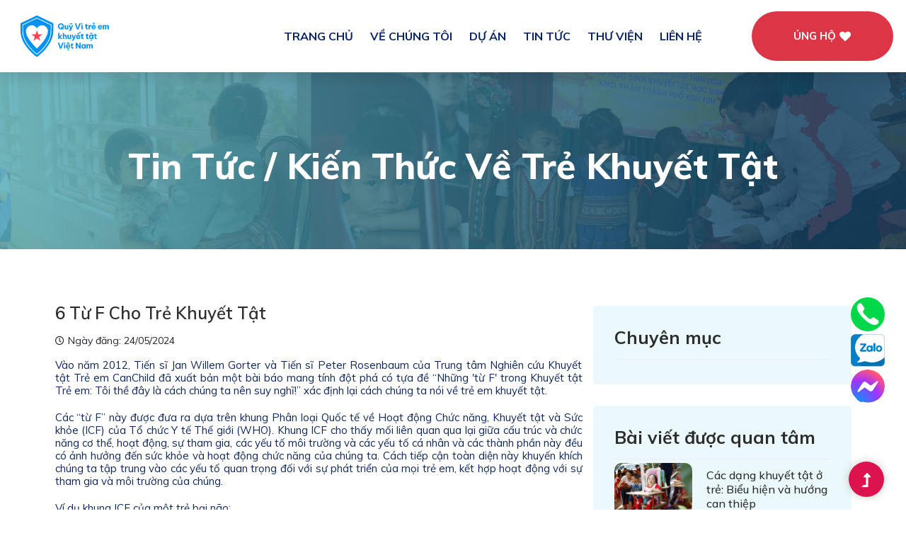

--- FILE ---
content_type: text/html; charset=utf-8
request_url: http://vitreemkhuyettat.org/6-tu-f-cho-tre-khuyet-tat-73.html
body_size: 16728
content:


<!DOCTYPE html>

<html xmlns="http://www.w3.org/1999/xhtml">
<head><title>
	6 Từ F Cho Trẻ Khuyết Tật
</title><link rel="icon" type="image/x-icon" href="assets/img/gallery/logomain.svg" /><meta id="MetaDescription" name="DESCRIPTION" content="Quỹ vì trẻ em khuyết tật Việt Nam là một tổ chức xã hội vì quyền lợi và lợi ích hợp pháp vì trẻ em khuyết tật. Quỹ được thành lập năm 2010 của Bộ Nội vụ. Hotline: 0865 019 639" /><meta id="MetaKeywords" name="KEYWORDS" content="Trẻ em khuyết tật, Quỹ vì trẻ em khuyết tật, Tiếp sức trẻ khuyết tật đến trường, vitreemkhuyettat, Quỹ Vì trẻ em khuyết tật Việt Nam, vi tre em khuyet tat" /><meta id="MetaCopyright" name="COPYRIGHT" content="Copyright [2023] by Quỹ vì trẻ em khuyết tật Việt Nam [contact@vitreemkhuyettat.org]" /><meta http-equiv="Content-Type" content="text/html" charset="utf-8" /><meta content="private" http-equiv="cache-control" /><meta http-equiv="x-ua-compatible" content="ie=edge" /><meta name="viewport" content="width=device-width, initial-scale=1" /><meta content="6000" http-equiv="refresh" />		
    <!-- CSS here -->
	
	<link rel="stylesheet" href="/assets/css/owl.carousel.min.css" /><link rel="stylesheet" href="/assets/css/slicknav.css" /><link rel="stylesheet" href="/assets/css/flaticon.css" /><link rel="stylesheet" href="/assets/css/progressbar_barfiller.css" /><link rel="stylesheet" href="/assets/css/gijgo.css" /><link rel="stylesheet" href="/assets/css/animate.min.css" /><link rel="stylesheet" href="/assets/css/animated-headline.css" /><link rel="stylesheet" href="/assets/css/magnific-popup.css" /><link rel="stylesheet" href="/assets/css/fontawesome-all.min.css" /><link rel="stylesheet" href="/assets/css/themify-icons.css" /><link rel="stylesheet" href="/assets/css/slick.css" /><link rel="stylesheet" href="/assets/css/nice-select.css" />
    
    <!-- Icon here (TienTu add: 20/05/2024) -->
    <link rel="stylesheet" href="https://cdn.jsdelivr.net/npm/bootstrap@5.0.2/dist/css/bootstrap.min.css" /><link rel="stylesheet" href="https://cdn.jsdelivr.net/npm/bootstrap-icons@1.5.0/font/bootstrap-icons.css" />
    <script src="https://cdn.jsdelivr.net/npm/bootstrap@5.0.2/dist/js/bootstrap.bundle.min.js" integrity="sha384-MrcW6ZMFYlzcLA8Nl+NtUVF0sA7MsXsP1UyJoMp4YLEuNSfAP+JcXn/tWtIaxVXM" crossorigin="anonymous"></script>
   
	<link rel="stylesheet" href="/assets/css/style.css" /><link rel="stylesheet" href="/assets/css/customize.css" /><link href="/Themes/Plugin/datatables/dataTables.bootstrap.css" rel="stylesheet" type="text/css" /><link href="/Themes/Plugin/Pagination/simplePagination.css" rel="stylesheet" />

    <style type="text/css">
        .social-connect
        {
            position: fixed;
            right: 30px;
            bottom: 40px;
            z-index: 99;
        }
    </style>

     <!-- Popper, Bootstrap AND Jquery (TienTu add: 20/05/2024) -->
 <script src="https://ajax.googleapis.com/ajax/libs/jquery/3.7.1/jquery.min.js"></script>
<meta property="og:title" content="6 Từ F Cho Trẻ Khuyết Tật" /><meta property="og:image" content="https://vitreemkhuyettat.org/qvtekt/Upload/news/6tuf0.png" /><meta property="og:site_name" content="Quỹ vì trẻ em khuyết tật Việt Nam" /><meta property="og:url" content="https://vitreemkhuyettat.org/6-tu-f-cho-tre-khuyet-tat-73.html" /><meta property="og:type" content="website" /><meta property="fb:app_id" content="61559358616411" /><meta property="og:description" content="Vào năm 2012, Tiến sĩ Jan Willem Gorter và Tiến sĩ Peter Rosenbaum của Trung tâm Nghiên cứu Khuyết tật Trẻ em CanChild đã xuất bản một bài báo mang tính đột phá có tựa đề “Những &#39;từ F&#39; trong Khuyết tật Trẻ em..." /></head>
<body>
    <form method="post" action="./6-tu-f-cho-tre-khuyet-tat-73.html" id="formMain">
<div class="aspNetHidden">
<input type="hidden" name="__VIEWSTATE" id="__VIEWSTATE" value="TlEmo7qeHs9+Bk2F04H/fQxBAcXxjUEd81MmNA/unBZD/IWiWkBgFMxM7OXhYFcJn7nFluJ7vUqea4qaYVC5KpWAVCZT53gchfK8VOEssrfCpJzO7HbAfcWQ/siZUET3rhX5TVRlgzHZynRL9CSSqFgQ6pSjz9coN6m+g1YudLwzWtxiAWDdAf+1wNDA/pSJDgYKkYV2Dji85cgoQjuWPqPachofdwKVpgUi9dVpS9yJfuXy9G4VwFwRIc6rUbVqzXGEnYd5o81WF2G+SDR3tVxf5aG5yop7EOTrkF6Ir4atcTQLRHqlZUVgRSIrcErFRRDAmPVmQhS/mzphSopEZzAMTJgTfd7V//L2YjINNqbN7LMFHBm26132KYMJUJkym5BSEIuTITFXz/FbK49tKazJ+NT76H/SyOtdw0I2ChIuo6t4ZYz/[base64]/pKiYhbwYTiMl7O0t6obHxOPPI070iMayDAV9R+8EjnMFaD7d5WJGqi02NKO/b75rWmAJQIwH8VvUEBTtsnY5gs05DzyyIk/TuOMXQO3wnVTB0ntWE87gE7kYXYeBOfiUtc3tCmdcd4TUCLdXOZBZb4HrqbELE6HDdqpBZrr7nEMKLUmCWTLq8np9pliCfx76DU/[base64]/5wxbQvolSht8keZl/wokkxtW+0adMdbPBG91KfDl/y6taq3dj1sbsWMV9qKwGvN3PXAHxlTF1MWJOdBi0QnHDKs+ALEdI9FCXtKUbAr0YyEkT2aGnmNVTzEWhkOohXkhRY8Uzvfdj86yiT+JZMhY9XlLz6DA8xEN+uBYivIwVgnfjm15/9NnMErQ1r4aqaZNWdlBFRRAuiykecyC2kZO4dqCKjXcmvH6HrKBZu9kyuPugQL7OBtkgz44Bl8EXNK7Sev6Ewo+xPFDM2pyph7jTADx15Ia8N5yMByKeOfB5caIdm/nj9abOyaMrTxVSx4aP0o6YIYBpfwSy+YYhdc5CfdV2ne3m9qZY4fj3eQWNnzCBnHXetf/7sUCzoSJaQjsA5iFUVmwLa0rXJaKcZnvgZpqvHSSeMUrugGH26fwySiC4MlhZhTn1FecIEBpVw6x5+ALvYs1i2JvcUNmyuFcKr/qakDIqJ0hbuIJHTBvUFN7fex3JLKhkNndBVxQqktXEFhqPQJJcHKhQEMRKRRs3N2yMHFSJgE+HlqMusVA5qaCm5F3SyTY44wW4rLu2bCdNht/[base64]/bs+31iPFmgcAyK+ZOptB7ST9owpArGj4JQxIMLLHZm1xzYd3deESnsq9yNreRL0EcquH1kj+Axw94WumDZI3Ox+O1TJ/pD08+rA4/yltzTrqdXrRSdqdtrc27qXcIK2nKsaH9GLH81vj4Hd6bS89r9nc6z3ySWu6woip5MA80R+rfVf94grthugzSOPkGWYY1GZDkDeHDZTDIgs0j/I38QablaPOkkSxqILA7wVsLWdvq2nwAycHdOgoBtjwKJMl993ot9huD0z36cHKTT+ZYKSwhaeFrmpAJ757V+LHWGokzOIS7E79yUu/N/TCJc0ndA2QZrxFZhUke/EcI/oEGL6J0QPPxs9GIMuqZqyEuVfsnAu4JMriayDWjWl4ZS+lER5o+3YvhbmeapYSVw/5FwOqA41hElWWnqFzbyknqf5Gh7viis7tq6MQ5CSHg6ZrnwPXGd+LP3hcD5CRJjFe71PfV68bZFQfBaHCv7ZIbU8uOWoufpELGUB0eNAPHYbnHey46YYwFlXEpfGogbBBzgWUBZSF3C/rQbSt8c8IFLbtVRpxunGhuPapWijqSxo5gv3sDe2AnRGD6hXhl/WKclo8oqNkTU8u1UywLGU7RajGvdLCWOZy0hoPlbiTYUh8jUX/ZYhJ0Ay/EvplLCTKFolCouRUTo/YiNMSPFBdhlExL09KIZoD4U+0NWZ1j05Gxf24Jb7DQYL0bCL8EP0JHk767KjgENghNv7ZFU4P/+Ln/TnULGEl+2XYhgIa/WfHtl8tNdS9FTDkhYuIuaxTU3ujKxC6G+guYQv0dXCFtYRgdoWOeywzJwOd5GQLq4RRuG7R7NIClhq5RhdhoUQEBIqDhqRNhl3bZNzxQZXZYNqFLUuyRx6/5WDl/cViYpXmUqzW341tbCRB0GogkyYzfVwa7RhSsTFSSllvr38+2IwgP4ofUEQ8+nWYktewGNHC6jwcY/4Oin2kW5CVoZZk4GxdqI4AQTtD/tAgdomrjSNXIdtUFK42t0G3ERXj6472bToiaqZaslZ/N3Qu/cfA3TpYd6utgyLwg0K4tXO19dKPvk1f1Yv1GpaplF3jofMf7/tUmPqGd6Lbw0qya+8QxZE39YZetmzxvBsxQtycD9ipEk08yuZALg9oK3SlCsRGC+wVErCxNqmoLEDIZ27c+nFk84iGDchuzov+PdqnccyD++TTzlrpLi8RhoS4SYI+ZlU5zDl8AO6c9qKwA/Xby6bZz1V65Vp1xAO1a8LAWLC2imaptmwwqFe/a86poPDs98PoRM+YYhwCMAo+VLaOJkQ+e6LIljinC5VwvX0Abaoe0zNOz5Y4R21us1nN9TGcna1qKR/[base64]/umOrGxTPj01gSIItoAwj4wCpzNhqeyHKE72J63RhEFIZnhsvimQVm5+wvGRBKpHXAQfIHYwHXjBotgbYLIFlMbBHC9ddqwTFQ9KOKVRAUccW2e1QLGdlmJzGeh4EUzRhRUxvhFD/[base64]/ICz+h+9nIRy0qShmm2NtS2zR8tJpdKvkNAJ2Z/[base64]" />
</div>

<div class="aspNetHidden">

	<input type="hidden" name="__VIEWSTATEGENERATOR" id="__VIEWSTATEGENERATOR" value="CA599B58" />
</div>
        <!-- Spinner Start -->
        <div id="preloader-active">
            <div class="preloader d-flex align-items-center justify-content-center">
                <div class="preloader-inner position-relative">
                    <div class="preloader-circle"></div>
                    <div class="preloader-img pere-text">
                        <img src="/assets/img/logo/loader.png" alt="" />
                    </div>
                </div>
            </div>
        </div>
        <!-- Spinner End -->

        <!-- Header Start -->
        <header>
            

<div class="header-area">
    <div class="main-header">
        <div class="header-bottom  header-sticky">
            <div class="container-fluid">
                <div class="row align-items-center">
                    <!-- Logo -->
                    <div class="col-xl-2 col-lg-2 col-12 d-flex justify-content-between">
                        <div class="logo w-100">
                            <a href="/">
                                <img src="/assets/img/logo/logo_footer.svg" alt="" class="logo"></a>
                        </div>
                        <div class="d-block d-lg-none d-flex align-items-center">
                            <div class="donghanh_mobile me-2" style="width: 120px; height: 40px">
                                <a href="/dong-hanh.html" class="btn btn-danger border-0 w-100 h-100 d-flex align-items-center justify-content-center fs-5" style="border-radius: 80px;">ỦNG HỘ <i class="fa fa-heart text-white ms-2"></i></a>
                            </div>
                            <div class="mobile_menu"></div>
                        </div>
                    </div>
                    <div class="col-xl-10 col-lg-10">
                        <div class="menu-wrapper d-flex align-items-center justify-content-end">
                            <!-- Main-menu -->
                            <div class="main-menu d-none d-lg-block">
                                <nav>
                                    <ul id="navigation" class="mb-0">
                                        
                                        <li>
                                            <a class="nav-link" href="/">TRANG CHỦ</a>
                                        </li>
                                        
                                        <li>
                                            <a class="nav-link" href="javascript:void(0)">VỀ CHÚNG TÔI</a>
                                            <ul class="submenu">
                                                
                                                <li>
                                                    <a class="nav-link" href="/gioi-thieu-chung.html">Giới thiệu chung</a>
                                                </li>
                                                
                                                <li>
                                                    <a class="nav-link" href="/hoi-dong-quan-ly.html">Hội đồng quản lý</a>
                                                </li>
                                                
                                                <li>
                                                    <a class="nav-link" href="/van-ban.html">Văn bản</a>
                                                </li>
                                                
                                                <li>
                                                    <a class="nav-link" href="/tin-tuc/bao-cao-tai-chinh-54.html">Báo cáo tài chính</a>
                                                </li>
                                                
                                            </ul>
                                        </li>
                                        
                                        <li>
                                            <a class="nav-link" href="/du-an.html">DỰ ÁN</a>
                                        </li>
                                        
                                        <li>
                                            <a class="nav-link" href="javascript:void(0)">TIN TỨC</a>
                                            <ul class="submenu">
                                                
                                                <li>
                                                    <a class="nav-link" href="/tin-tuc/tin-tuc-hoat-dong-55.html">Tin tức hoạt động</a>
                                                </li>
                                                
                                                <li>
                                                    <a class="nav-link" href="/tin-tuc/vuot-len-so-phan-56.html">Vượt lên số phận</a>
                                                </li>
                                                
                                                <li>
                                                    <a class="nav-link" href="/tin-tuc/kien-thuc-ve-tre-khuyet-tat-57.html">Kiến thức về trẻ khuyết tật</a>
                                                </li>
                                                
                                            </ul>
                                        </li>
                                        
                                        <li>
                                            <a class="nav-link" href="javascript:void(0)">THƯ VIỆN</a>
                                            <ul class="submenu">
                                                
                                                <li>
                                                    <a class="nav-link" href="/thu-vien-anh.html">Thư viện ảnh</a>
                                                </li>
                                                
                                                <li>
                                                    <a class="nav-link" href="/tin-tuc/thu-vien-video-49.html">Thư viện video</a>
                                                </li>
                                                
                                            </ul>
                                        </li>
                                        
                                        <li>
                                            <a class="nav-link" href="/lien-he.html">LIÊN HỆ</a>
                                        </li>
                                        
                                    </ul>
                                </nav>
                            </div>
                            <!-- Header-btn -->
                            <div class="d-none d-lg-block ms-5" style="width: 200px; height: 70px">
                                <a href="/dong-hanh.html" class="btn btn-danger border-0 w-100 h-100 d-flex align-items-center justify-content-center fs-4 fw-bold btn_atp" style="border-radius: 80px;">ỦNG HỘ <i class="fa fa-heart text-white ms-2"></i></a>
                            </div>
                            <div id="google_translate_element" style="margin-left: 5px"></div>
                        </div>
                    </div>
                    <!-- Mobile Menu -->

                </div>
            </div>
        </div>
    </div>
</div>
<script type="text/javascript"> 
    function googleTranslateElementInit() {
        new google.translate.TranslateElement({ pageLanguage: 'vi', includedLanguages: 'en', layout: google.translate.TranslateElement.InlineLayout.SIMPLE }, 'google_translate_element');
    }
</script>

<script type="text/javascript" src="//translate.google.com/translate_a/element.js?cb=googleTranslateElementInit"></script>
        </header>
        <!-- header end -->
        <!-- main page -->
        <main>
        
    

<style type="text/css">
    .news-content p
    {
        clear:both;
        line-height:18px;
    }
    .news-content img
    {
        max-width: 95% !important;
        height: auto !important;
        float:none !important;
        border:1px solid gainsboro;
        padding:1px;
        text-align: justify !important;
    }
    .news-content p {
    text-align: justify;
    }
    .blog_details h2{
        text-align: justify !important;
    }
</style>
<!-- Page Header Start -->
<div class="slider-area2">
    <div class="slider-height2 d-flex align-items-center">
        <div class="container">
            <div class="row">
                <div class="col-xl-12">
                    <div class="hero-cap hero-cap2 pt-20 text-center">
                        <h2>Tin Tức / Kiến thức về trẻ khuyết tật</h2>
                    </div>
                </div>
            </div>
        </div>
    </div>
</div>
<!-- Page Header End -->

<section class="blog_area single-post-area bg-white">
    <div class="container">
        <div class="row">
            <div class="col-lg-8 posts-list">
                <div class="single-post">
                    <div class="blog_details">
                        <h2 style="color: #2d2d2d;">6 Từ F Cho Trẻ Khuyết Tật</h2>
                        <ul class="blog-info-link mt-3 mb-4 p-0">
                           <li><i class="far fa-clock"></i>Ngày đăng: 24/05/2024</li>
                        </ul>
                        <div class="news-content" id="news-data">
                            <p>Vào năm 2012, Tiến sĩ Jan Willem Gorter và Tiến sĩ Peter Rosenbaum của Trung tâm Nghiên cứu Khuyết tật Trẻ em CanChild đã xuất bản một bài báo mang tính đột phá có tựa đề “Những 'từ F' trong Khuyết tật Trẻ em: Tôi thề đây là cách chúng ta nên suy nghĩ!” xác định lại cách chúng ta nói về trẻ em khuyết tật.</p>

<p>Các “từ F” này được đưa ra dựa trên khung Phân loại Quốc tế về Hoạt động Chức năng, Khuyết tật và Sức khỏe (ICF) của Tổ chức Y tế Thế giới (WHO). Khung ICF cho thấy mối liên quan qua lại giữa cấu trúc và chức năng cơ thể, hoạt động, sự tham gia, các yếu tố môi trường và các yếu tố cá nhân và các thành phần này đều có ảnh hưởng đến sức khỏe và hoạt động chức năng của chúng ta. Cách tiếp cận toàn diện này khuyến khích chúng ta tập trung vào các yếu tố quan trọng đối với sự phát triển của mọi trẻ em, kết hợp hoạt động với sự tham gia và môi trường của chúng.</p>

<p>Ví dụ khung ICF của một trẻ bại não:</p>

<p style="text-align:center"><img alt="" src="https://vitreemkhuyettat.org/qvtekt/Upload/news/6tuf1.png" style="height:202px; width:500px" /></p>

<p>Các chữ F này là: Function (Chức năng), Family (Gia đình), Fitness (Thể dục), Fun (Vui vẻ), Friends (Bạn bè) và Future (Tương lai)</p>

<p style="text-align:center"><img alt="" src="https://vitreemkhuyettat.org/qvtekt/Upload/news/6tuf.jpg" style="height:281px; width:500px" /></p>

<h3>Function (Chức năng, cũng có thể dịch là Hoạt động):</h3>

<p>- Đề cập đến những gì mọi người làm chẳng hạn như các chức năng của cơ thể và cách thực hiện hoạt động; các từ đồng nghĩa bao gồm “vai trò”, “công việc”, “nhiệm vụ” (đối với trẻ em, “chơi” là “công việc” của chúng).</p>

<p>- Các tác giả nhấn mạnh tầm quan trọng của việc để trẻ khuyết tật trải nghiệm nhiều điều khác nhau trong cuộc sống mà không cần quá chú trọng vào việc điều đó được thực hiện tốt như thế nào. Nhiều người thường tập trung quá nhiều vào việc để trẻ khuyết tật làm những việc “bình thường” hoặc “điển hình” nhưng điều này có thể hạn chế những trải nghiệm của trẻ. Do đó, cần nhấn mạnh sự phát triển chức năng nằm hỗ trợ trải nghiệm của trẻ, tuy nhiên, chức năng không có nghĩa là “điển hình” hoặc “hoàn hảo”.</p>

<p>HOẠT ĐỘNG</p>

<p><em>Con có thể làm hơi khác nhưng con&nbsp;CÓ THỂ&nbsp;làm được. Con làm thế nào không quan trọng. Hãy để con thử!</em></p>

<h3>Family (Gia đình)</h3>

<p>- Đại diện cho “môi trường” thiết yếu của mọi trẻ.</p>

<p>- Như các tác giả giải thích, người bệnh ở đây không chỉ là đứa trẻ mà còn là cha mẹ của cháu.</p>

<p>- Việc bao gồm cha mẹ là thành viên tích cực trong các dịch vụ trị liệu đã được chứng minh là mang lại kết quả tốt nhất cho trải nghiệm của trẻ trong trị liệu. Các cách để bao gồm gia đình là thông qua việc cùng thiết lập mục tiêu, giải thích những gì bạn đang thực hiện trong quá trình trị liệu và tại sao bạn làm vậy, đồng thời cung cấp một không gian an toàn để họ đặt câu hỏi, tìm hiểu và biện hộ cho con cái và gia đình của họ. Vì vậy, thực hành lấy gia đình làm trung tâm là thực hành tốt nhất</p>

<p style="text-align:center"><img alt="" src="https://vitreemkhuyettat.org/qvtekt/Upload/news/6tuf2.jpg" style="height:180px; width:500px" /></p>

<p>GIA ĐÌNH</p>

<p><em>Họ hiểu rõ con nhất và con tin họ sẽ làm những điều tốt nhất cho con. Hãy lắng nghe họ. Trò chuyện với họ. Nghe họ. Tôn trọng họ.</em></p>

<h3>Fitness (Thể dục):</h3>

<p>- Đề cập đến cách trẻ duy trì hoạt động thể chất bao gồm tập thể dục và các cơ hội giải trí khác.</p>

<p>- Trẻ khuyết tật thường kém “khỏe mạnh” hơn trẻ không khuyết tật. Cũng có ít cơ hội giải trí hơn cho trẻ em khuyết tật.</p>

<p>- Cần tập trung vào sức khỏe và sự khỏe mạnh chung của trẻ khuyết tật bên cạnh khiếm khuyết của chúng, chứ không chỉ tập trung vào sự khiếm khuyết của chúng.</p>

<p>TẬP THỂ DỤC</p>

<p><em>Tất cả mọi người đều cần giữ thân hình cân đối và khoẻ mạnh, kể cả con. Hãy giúp con có cách để tập thể dục.</em></p>

<h3>Fun (Vui vẻ):</h3>

<p>- Bao gồm các hoạt động cụ thể mà trẻ thích tham gia.</p>

<p>- Trong trị liệu, hãy tìm hiểu xem trẻ thích làm gì và hãy làm điều đó. Trẻ em thích làm mọi thứ mà chúng không nhất thiết phải “hoàn hảo” vì vậy hãy thử làm mọi thứ ngay cả khi bạn lo lắng rằng chúng không thể thực hiện&nbsp; “một cách hoàn hảo”. Hãy thay đổi các hoạt động nếu cần và đảm bảo luôn có sự vui thú!</p>

<p>VUI CHƠI</p>

<p><em>Tuổi thơ phải là vui chơi. Đây là cách con học hỏi và phát triển. Hãy giúp con thực hiện những hoạt động mà con thấy vui nhất.</em></p>

<p style="text-align:center"><img alt="" src="https://vitreemkhuyettat.org/qvtekt/Upload/news/6tuf3.jpg" style="height:177px; width:500px" /></p>

<h3>Friends (Bạn bè):</h3>

<p>- Đề cập đến tình bạn với các trẻ đồng trang lứa.</p>

<p>- Các dịch vụ trị liệu theo nhóm hoặc thiết lập ngày chơi là một cách tuyệt vời để giúp trẻ hình thành những tình bạn có ý nghĩa, điều cực kỳ có lợi cho sự phát triển tình cảm và xã hội cũng như sức khỏe tổng thể của trẻ.</p>

<p>BẠN BÈ</p>

<p><em>Có những người bạn thời thơ ấu là điều rất quan trọng. Hãy cho con cơ hội kết bạn với bạn bè cùng trang lứa.</em></p>

<h3>Future (Tương lai):</h3>

<p>- Tất cả trẻ em đều ở trong trạng thái đang phát triển. Từ này đề cập đến những kỳ vọng và ước mơ của cha mẹ và con cái về tương lai của chúng.</p>

<p>- Do đó, điều quan trọng là phải nghĩ về tương lai của trẻ ngay từ khi bắt đầu các dịch vụ trị liệu. Điều này có thể và nên liên quan đến thảo luận với cha mẹ và đứa trẻ. Các nhà cung cấp dịch vụ không thể toàn quyền quyết định điều gì là có thể và không thể đối với trẻ và gia đình của chúng.</p>

<p style="text-align:center"><img alt="" src="https://vitreemkhuyettat.org/qvtekt/Upload/news/6tuf4.jpg" style="height:179px; width:500px" /></p>

<p>TƯƠNG LAI</p>

<p><em>Một ngày nào đó con sẽ trưởng thành. Vì vậy hãy tìm cách để con phát triển tính độc lập và hòa nhập vào cộng đồng.</em></p>

<p>Ghi chú: Với các chữ F, chúng ta hướng đến mặt mạnh của trẻ và gia đình, và làm thế nào để tận dụng hiệu quả các mặt mạnh này nhằm thúc đẩy hoạt động chức năng và phát triển của trẻ. Nhiều bác sĩ, kỹ thuật viên khi đối mặt với trẻ, lại quá chú tâm vào cái khiếm khuyết, cái không thể của trẻ nhằm thay đổi, chỉnh sửa, phục hồi. Tuy nhiên, với một góc nhìn khác, sử dụng, tận dụng, phát huy cái mạnh để vượt qua cái khiếm khuyết (nhiều khi không còn chỉnh sửa được) mới là giải pháp tối ưu. Tiếp cận này được gọi là Tiếp Cận Dựa trên Mặt Mạnh (Strengths-based approach)</p>

<h3>Tham khảo chính:</h3>

<p>Rosenbaum, P. &amp; Gorter, J.W. (2011). The ‘F-Words’ in childhood disability: I swear this is how we should think!. Child:Care, health and development, 38(4), 457-463.</p>

                        </div>
                    </div>
                </div>
            </div>
            <div class="col-lg-4">
                 <div class="blog_right_sidebar mt-30">
                     
<aside class="single_sidebar_widget post_category_widget">
    <h4 class="widget_title" style="color: #2d2d2d;">Chuyên mục</h4>
    

<ul class="list cat-list p-0">

</ul>

</aside>
<aside class="single_sidebar_widget popular_post_widget">
    <h3 class="widget_title" style="color: #2d2d2d;">Bài viết được quan tâm</h3>

    
            <div class="media post_item d-flex justify-content-start">
                <img src="https://vitreemkhuyettat.org/qvtekt/Upload/news/cac-dang-khuyet-tat-o-tre.png" alt="Các dạng khuyết tật ở trẻ: Biểu hiện và hướng can thiệp" class="h-100"/>
                <div class="media-body">
                    <a href="/cac-dang-khuyet-tat-o-tre-bieu-hien-va-huong-can-thiep-182.html" class="text-decoration-none">
                        <h3 style="color: #2d2d2d;">Các dạng khuyết tật ở trẻ: Biểu hiện và hướng can thiệp</h3>
                    </a>
                </div>
            </div>
        
            <div class="media post_item d-flex justify-content-start">
                <img src="https://vitreemkhuyettat.org/qvtekt/Upload/news/bieuhien1.png" alt="Trẻ khuyết tật ngôn ngữ: Các dạng hay gặp & dấu hiệu nhận biết" class="h-100"/>
                <div class="media-body">
                    <a href="/tre-khuyet-tat-ngon-ngu-cac-dang-hay-gap-dau-hieu-nhan-biet-74.html" class="text-decoration-none">
                        <h3 style="color: #2d2d2d;">Trẻ khuyết tật ngôn ngữ: Các dạng hay gặp & dấu hiệu...</h3>
                    </a>
                </div>
            </div>
        
            <div class="media post_item d-flex justify-content-start">
                <img src="https://vitreemkhuyettat.org/qvtekt/Upload/news/1.jpg" alt="Phát động giải chạy trực tuyến “Tiếp Sức Đến Trường 2025”" class="h-100"/>
                <div class="media-body">
                    <a href="/phat-dong-giai-chay-truc-tuyen-tiep-suc-den-truong-2025-257.html" class="text-decoration-none">
                        <h3 style="color: #2d2d2d;">Phát động giải chạy trực tuyến “Tiếp Sức Đến Trường 2025”</h3>
                    </a>
                </div>
            </div>
        
            <div class="media post_item d-flex justify-content-start">
                <img src="https://vitreemkhuyettat.org/qvtekt/Upload/news/140620241.png" alt="Cô bé khuyết tật vận động có nụ cười tỏa nắng trên cao nguyên" class="h-100"/>
                <div class="media-body">
                    <a href="/co-be-khuyet-tat-van-dong-co-nu-cuoi-toa-nang-tren-cao-nguyen-181.html" class="text-decoration-none">
                        <h3 style="color: #2d2d2d;">Cô bé khuyết tật vận động có nụ cười tỏa nắng trên...</h3>
                    </a>
                </div>
            </div>
        
            <div class="media post_item d-flex justify-content-start">
                <img src="https://vitreemkhuyettat.org/qvtekt/Upload/news/14062024.png" alt="Em học trò khuyết tật vượt khó để đến trường" class="h-100"/>
                <div class="media-body">
                    <a href="/em-hoc-tro-khuyet-tat-vuot-kho-de-den-truong-180.html" class="text-decoration-none">
                        <h3 style="color: #2d2d2d;">Em học trò khuyết tật vượt khó để đến trường</h3>
                    </a>
                </div>
            </div>
        
            <div class="media post_item d-flex justify-content-start">
                <img src="https://vitreemkhuyettat.org/qvtekt/Upload/news/brown-vintage-greeting-world-hearing-day-instagram-post-750-x-542-px.png" alt="Những khó khăn của trẻ khiếm thính trong cuộc sống" class="h-100"/>
                <div class="media-body">
                    <a href="/nhung-kho-khan-cua-tre-khiem-thinh-trong-cuoc-song-252.html" class="text-decoration-none">
                        <h3 style="color: #2d2d2d;">Những khó khăn của trẻ khiếm thính trong cuộc sống</h3>
                    </a>
                </div>
            </div>
        
            <div class="media post_item d-flex justify-content-start">
                <img src="https://vitreemkhuyettat.org/qvtekt/Upload/news/nguyenthivan-1.png" alt="Khâm phục nghị lực của 4 tấm gương người khuyết tật" class="h-100"/>
                <div class="media-body">
                    <a href="/kham-phuc-nghi-luc-cua-4-tam-guong-nguoi-khuyet-tat-8.html" class="text-decoration-none">
                        <h3 style="color: #2d2d2d;">Khâm phục nghị lực của 4 tấm gương người khuyết tật</h3>
                    </a>
                </div>
            </div>
        
            <div class="media post_item d-flex justify-content-start">
                <img src="https://vitreemkhuyettat.org/qvtekt/Upload/news/chua-co-ten-750-x-542-px-1.png" alt="Thông cáo báo chí về kết quả Điều tra người khuyết tật năm 2023" class="h-100"/>
                <div class="media-body">
                    <a href="/thong-cao-bao-chi-ve-ket-qua-dieu-tra-nguoi-khuyet-tat-nam-2023-243.html" class="text-decoration-none">
                        <h3 style="color: #2d2d2d;">Thông cáo báo chí về kết quả Điều tra người khuyết tật...</h3>
                    </a>
                </div>
            </div>
        
            <div class="media post_item d-flex justify-content-start">
                <img src="https://vitreemkhuyettat.org/qvtekt/Upload/news/anh-bia-dang-website.png" alt="Khi văn hóa – nghệ thuật – thiện nguyện cùng hướng về trẻ em khuyết tật" class="h-100"/>
                <div class="media-body">
                    <a href="/khi-van-hoa-nghe-thuat-thien-nguyen-cung-huong-ve-tre-em-khuyet-tat-279.html" class="text-decoration-none">
                        <h3 style="color: #2d2d2d;">Khi văn hóa – nghệ thuật – thiện nguyện cùng hướng về...</h3>
                    </a>
                </div>
            </div>
        
            <div class="media post_item d-flex justify-content-start">
                <img src="https://vitreemkhuyettat.org/qvtekt/Upload/news/24062023.png" alt="Cậu học trò nhỏ khuyết tật vận động trên mảnh đất với định danh "Sầu riêng Cư M'gar"" class="h-100"/>
                <div class="media-body">
                    <a href="/cau-hoc-tro-nho-khuyet-tat-van-dong-tren-manh-dat-voi-dinh-danh-sau-rieng-cu-mgar-189.html" class="text-decoration-none">
                        <h3 style="color: #2d2d2d;">Cậu học trò nhỏ khuyết tật vận động trên mảnh đất với...</h3>
                    </a>
                </div>
            </div>
        
</aside>
                 </div>
            </div>
        </div>
    </div>
</section>

        </main>
        <footer>
              

<div class="footer-wrapper" data-background="/assets/img/gallery/footer/footer_test.png">
    <!-- Footer Top-->
    <div class="footer-area" style="padding-top: 40px; padding-bottom: 20px;">
        <div class="container">
            <div class="row d-flex justify-content-between">
                <div class="col-xl-3 col-lg-3 col-md-4">
                <div class="single-footer-caption mb-50">
                    <div class="single-footer-caption mb-30">
                        <div class="footer-tittle">
                            <div class="footer-logo mb-20">
                                <a href="/"><img src="/assets/img/gallery/footer/logo_footer.png" alt="" style="max-height: 90px;"></a>
                            </div>
                        </div>
                    </div>
                </div>
                </div>
                <div class="col-xl-6 col-lg-6 col-md-6">
                    <div class="single-footer-caption">
                        <div class="footer-tittle">
                            <h4 class="fw-bold">Thông tin liên hệ</h4>
                            <ul class="ps-0 ms-0">
                                <li>
                                    <p class="color-white">Văn phòng phía Bắc: Tầng 11 Toà Mipec Office, số 229 Tây Sơn, phường Ngã Tư Sở, Quận Đống Đa, Hà Nội.</p>
                                </li>
                                <li>
                                    <p class="color-white">Văn phòng phía Nam: Số 184 Nam Kì Khởi Nghĩa, phường Võ Thị Sáu, Quận 3, Hồ Chí Minh.</p>
                                </li>
                                <li><p  class="color-white">Hotline: <a href="tel:0865019639">0865 019 639</a></p></li>
                                <li><p  class="color-white">Email: <a class="black" href="mailto:contact@vitreemkhuyettat.org">contact@vitreemkhuyettat.org</a></p></li>
                                <li><p class="color-white">Website: vitreemkhuyettat.org</p></li>
                            </ul>
                        </div>

                    </div>
                </div>
                <div class="col-xl-3 col-lg-3 col-md-3 ps-lg-5 ps-3">
                    <div class="single-footer-caption">
                        <div class="footer-tittle">
                            <h4 class="fw-bold">Về chúng tôi</h4>
                            <ul class="ps-0 ms-0"> 
                                <li><a  href="/gioi-thieu-chung.html" class="color-white text-decoration-none fs-3"> Giới thiệu chung</a></li>
                                <li><a href="/lien-he.html" class="color-white text-decoration-none fs-3">Liên hệ</a></li>
                                <li><a href="/van-ban.html" class="color-white text-decoration-none fs-3">Văn bản</a></li>
                                <li><a href="/tin-tuc/bao-cao-tai-chinh-54.html" class="color-white text-decoration-none fs-3">Báo cáo tài chính</a></li>
                            </ul>
                        </div>
                    </div>
                </div>
                        
            </div>
        </div>
    </div>
    <!-- footer-bottom -->
    <div class="footer-bottom-area">
        <div class="container">
            <div class="footer-border py-2 border-info">
                <div class="row d-flex justify-content-between align-items-center">
                    <div class="col-xl-10 col-lg-9 ">
                        <div class="footer-copy-right">
                            <p class="color-white mb-2">
                                    &copy;<script>document.write(new Date().getFullYear());</script> Bản quyền thuộc về Quỹ VTEKT VN<i class="fa fa-heart" style="color: #ff0000;" aria-hidden="true"></i>
                            </p>
                        </div>
                    </div>
                    <div class="col-xl-2 col-lg-3">
                        <div class="footer-social f-right">
                            <a target="_blank" href="javascript:void(0)" class="color-white"><i class="fab fa-twitter"></i></a>
                            <a target="_blank" href="https://www.facebook.com/profile.php?id=61559358616411" class="color-white"><i class="fab fa-facebook-f"></i></a>
                            <a target="_blank" href="javascript:void(0)" class="color-white"><i class="fab fa-linkedin-in"></i></a>
                            <a target="_blank" href="https://www.youtube.com/@quyvitreemkhuyettat5837/featured" class="color-white"><i class="fab fa-google-plus-g"></i></a>
                        </div>
                    </div>
                </div>
            </div>
        </div>
    </div>
</div>
<input type="hidden" id="txtOrigins" value="https://vitreemkhuyettat.org/api/api/" />
<input type="hidden" id="txtRoot" value="https://vitreemkhuyettat.org" />  
        </footer>
        <!-- Footer End -->
        
        <!-- Back to Top -->
        <div id="back-top" style="background: #dc134c;">
            <a title="Lên đầu trang" href="#"> <i class="fas fa-level-up-alt text-white"></i></a>
        </div>
    </form>
    <!-- social -->
    <a target="_blank" id="phone_connect" rel="nofollow" href="tel:0865019639" class="social-connect mb-1" style="bottom: 250px" title="Liên hệ điện thoại"><img width="48" class="rounded-circle" src="/images/social/logo_phone.svg" /></a>
    <a target="_blank" id="zalo_connect" rel="nofollow" href="https://zalo.me/0865019639" class="social-connect mb-1" style="bottom: 200px" title="Liên hệ Zalo"><img width="48" class="" src="/images/social/logo_zalo.svg" /></a>
    <a target="_blank" id="messenger_connect" rel="nofollow" href="https://m.me/61559358616411" class="social-connect" style="bottom: 150px" title="Liên hệ Messenger"><img width="48" class="rounded-circle" src="/images/social/logo_messeger.svg" /></a>
    
	<!-- JavaScript Libraries -->
    
    <script src="/assets/js/vendor/modernizr-3.5.0.min.js"></script>

    
    <!-- Jquery, Popper, Bootstrap -->
    <script src="/assets/js/vendor/jquery-1.12.4.min.js"></script>
    

    <!-- Jquery Mobile Menu -->
    <script src="/assets/js/jquery.slicknav.min.js"></script>

    <!-- Jquery Slick , Owl-Carousel Plugins -->
    <script src="/assets/js/owl.carousel.min.js"></script>
    <script src="/assets/js/slick.min.js"></script>
    <!-- One Page, Animated-HeadLin -->
    <script src="/assets/js/wow.min.js"></script>
    <script src="/assets/js/animated.headline.js"></script>
    <script src="/assets/js/jquery.magnific-popup.js"></script>

    <!-- Date Picker -->
    <script src="/assets/js/gijgo.min.js"></script>
    <!-- Nice-select, sticky -->
    <script src="/assets/js/jquery.nice-select.min.js"></script>
    <script src="/assets/js/jquery.sticky.js"></script>
    <!-- Progress -->
    <script src="/assets/js/jquery.barfiller.js"></script>
    
    <!-- counter , waypoint,Hover Direction -->
    <script src="/assets/js/jquery.counterup.min.js"></script>
    <script src="/assets/js/waypoints.min.js"></script>
    <script src="/assets/js/jquery.countdown.min.js"></script>
    <script src="/assets/js/hover-direction-snake.min.js"></script>

    <!-- contact js -->
    
    <script src="/assets/js/jquery.form.js"></script>
    <script src="/assets/js/jquery.validate.min.js"></script>
    <script src="/assets/js/mail-script.js"></script>
    <script src="/assets/js/jquery.ajaxchimp.min.js"></script>
    
    <!-- Jquery Plugins, main Jquery -->	
    <script src="/assets/js/plugins.js"></script>
    <script src="/assets/js/main.js"></script>

    <!-- DATA TABLES -->
    <script src="/Themes/Plugin/datatables/jquery.dataTables.min.js" type="text/javascript"></script>
    <script src="/Themes/Plugin/datatables/dataTables.bootstrap.min.js" type="text/javascript"></script>

    <script src="/Themes/Plugin/Pagination/jquery.simplePagination.js"></script>

    <script src="/Themes/Blue/js/common.js"></script>
    <script type="text/javascript">
        var main = {};
        main['portal'] = new portal();

        $(document).ready(function () {
            main.portal.init();
        });       
    </script>
</body>
</html>


--- FILE ---
content_type: text/css
request_url: http://vitreemkhuyettat.org/assets/css/style.css
body_size: 32587
content:
/* Theme Description
-------------------------------------------------

	  Theme Name:
	  Author:
	  Support:
	  Description:
	  Version:
	  
------------------------------------------------- 
*/
/* CSS Index
-------------------------------------------------

	1. Theme default css
	2. header
	3. slider
	4. about-area
	5. features-box
	6. department
	7. team
	8. video-area
	9. counter
	10. footer

-------------------------------------------------
*/
/*--------------- ---- Responsive --------------------------*/
/*-------------   Color Variable  --------------*/
@import url("https://fonts.googleapis.com/css2?family=Muli:wght@300;400;500;600;700;800;900&display=swap");
/* line 33, C:/Users/HP/Desktop/jun-2020/277.Charity _Non-profit/assets/scss/_color.scss */
.white-bg {
  background: #ffffff;
}

/* line 36, C:/Users/HP/Desktop/jun-2020/277.Charity _Non-profit/assets/scss/_color.scss */
.gray-bg {
  background: #f5f5f5;
}

/*-------------Color include--------------*/
/*-- Background color---*/
/* line 60, C:/Users/HP/Desktop/jun-2020/277.Charity _Non-profit/assets/scss/_color.scss */
.gray-bg {
  background: #f7f7fd;
}

/* line 63, C:/Users/HP/Desktop/jun-2020/277.Charity _Non-profit/assets/scss/_color.scss */
.white-bg {
  background: #ffffff;
}

/* line 66, C:/Users/HP/Desktop/jun-2020/277.Charity _Non-profit/assets/scss/_color.scss */
.black-bg {
  background: #16161a;
}

/* line 69, C:/Users/HP/Desktop/jun-2020/277.Charity _Non-profit/assets/scss/_color.scss */
.theme-bg {
  background: #f3b42c;
}

/* line 72, C:/Users/HP/Desktop/jun-2020/277.Charity _Non-profit/assets/scss/_color.scss */
.brand-bg {
  background: #f1f4fa;
}

/* line 75, C:/Users/HP/Desktop/jun-2020/277.Charity _Non-profit/assets/scss/_color.scss */
.testimonial-bg {
  background: #f9fafc;
}

/*--- color------*/
/* line 81, C:/Users/HP/Desktop/jun-2020/277.Charity _Non-profit/assets/scss/_color.scss */
.white-color {
  color: #ffffff;
}

/* line 84, C:/Users/HP/Desktop/jun-2020/277.Charity _Non-profit/assets/scss/_color.scss */
.black-color {
  color: #16161a;
}

/* line 87, C:/Users/HP/Desktop/jun-2020/277.Charity _Non-profit/assets/scss/_color.scss */
.theme-color {
  color: #f3b42c;
}

/* line 50, C:/Users/HP/Desktop/jun-2020/277.Charity _Non-profit/assets/scss/_variables.scss */
.boxed-btn {
  background: #fff;
  color: #f3b42c !important;
  display: inline-block;
  padding: 18px 44px;
  font-family: "Muli", sans-serif;
  font-size: 14px;
  font-weight: 400;
  border: 0;
  border: 1px solid #f3b42c;
  letter-spacing: 3px;
  text-align: center;
  color: #f3b42c;
  text-transform: uppercase;
  cursor: pointer;
}

/* line 67, C:/Users/HP/Desktop/jun-2020/277.Charity _Non-profit/assets/scss/_variables.scss */
.boxed-btn:hover {
  background: #f3b42c;
  color: #fff !important;
  border: 1px solid #f3b42c;
}

/* line 72, C:/Users/HP/Desktop/jun-2020/277.Charity _Non-profit/assets/scss/_variables.scss */
.boxed-btn:focus {
  outline: none;
}

/* line 75, C:/Users/HP/Desktop/jun-2020/277.Charity _Non-profit/assets/scss/_variables.scss */
.boxed-btn.large-width {
  width: 220px;
}

/*--
    - Overlay
------------------------------------------*/
/* line 4, C:/Users/HP/Desktop/jun-2020/277.Charity _Non-profit/assets/scss/_overlay.scss */
[data-overlay] {
  position: relative;
  background-size: cover;
  background-repeat: no-repeat;
  background-position: center center;
}

/* line 9, C:/Users/HP/Desktop/jun-2020/277.Charity _Non-profit/assets/scss/_overlay.scss */
[data-overlay]::before {
  position: absolute;
  left: 0;
  top: 0;
  right: 0;
  bottom: 0;
  content: "";
}

/*-- Overlay Opacity --*/
/* line 22, C:/Users/HP/Desktop/jun-2020/277.Charity _Non-profit/assets/scss/_overlay.scss */
[data-opacity="1"]::before {
  opacity: 0.1;
}

/* line 27, C:/Users/HP/Desktop/jun-2020/277.Charity _Non-profit/assets/scss/_overlay.scss */
[data-opacity="2"]::before {
  opacity: 0.2;
}

/* line 32, C:/Users/HP/Desktop/jun-2020/277.Charity _Non-profit/assets/scss/_overlay.scss */
[data-opacity="3"]::before {
  opacity: 0.3;
}

/* line 37, C:/Users/HP/Desktop/jun-2020/277.Charity _Non-profit/assets/scss/_overlay.scss */
[data-opacity="4"]::before {
  opacity: 0.4;
}

/* line 42, C:/Users/HP/Desktop/jun-2020/277.Charity _Non-profit/assets/scss/_overlay.scss */
[data-opacity="5"]::before {
  opacity: 0.5;
}

/* line 47, C:/Users/HP/Desktop/jun-2020/277.Charity _Non-profit/assets/scss/_overlay.scss */
[data-opacity="6"]::before {
  opacity: 0.6;
}

/* line 52, C:/Users/HP/Desktop/jun-2020/277.Charity _Non-profit/assets/scss/_overlay.scss */
[data-opacity="7"]::before {
  opacity: 0.7;
}

/* line 57, C:/Users/HP/Desktop/jun-2020/277.Charity _Non-profit/assets/scss/_overlay.scss */
[data-opacity="8"]::before {
  opacity: 0.8;
}

/* line 62, C:/Users/HP/Desktop/jun-2020/277.Charity _Non-profit/assets/scss/_overlay.scss */
[data-opacity="9"]::before {
  opacity: 0.9;
}

/* 1. Theme default css */
/* line 4, C:/Users/HP/Desktop/jun-2020/277.Charity _Non-profit/assets/scss/_common.scss */
body {
  font-family: "Muli", sans-serif;
  font-weight: normal;
  font-style: normal;
  font-size: 16px;
}

/* line 10, C:/Users/HP/Desktop/jun-2020/277.Charity _Non-profit/assets/scss/_common.scss */
h1,
h2,
h3,
h4,
h5,
h6 {
  font-family: "Muli", sans-serif;
  color: #072366;
  margin-top: 0px;
  font-style: normal;
  font-weight: 500;
  text-transform: normal;
}

/* line 24, C:/Users/HP/Desktop/jun-2020/277.Charity _Non-profit/assets/scss/_common.scss */
p {
  font-family: "Muli", sans-serif;
  color: #10285d;
  font-size: 16px;
  line-height: 30px;
  font-weight: normal;
}

/* line 35, C:/Users/HP/Desktop/jun-2020/277.Charity _Non-profit/assets/scss/_common.scss */
.bg-img-1 {
  background-image: url(../img/slider/slider-img-1.jpg);
}

/* line 38, C:/Users/HP/Desktop/jun-2020/277.Charity _Non-profit/assets/scss/_common.scss */
.bg-img-2 {
  background-image: url(../img/background-img/bg-img-2.jpg);
}

/* line 41, C:/Users/HP/Desktop/jun-2020/277.Charity _Non-profit/assets/scss/_common.scss */
.cta-bg-1 {
  background-image: url(../img/background-img/bg-img-3.jpg);
}

/* line 46, C:/Users/HP/Desktop/jun-2020/277.Charity _Non-profit/assets/scss/_common.scss */
.img {
  max-width: 100%;
  -webkit-transition: 0.3s;
  -moz-transition: 0.3s;
  -o-transition: 0.3s;
  transition: 0.3s;
}

/* line 50, C:/Users/HP/Desktop/jun-2020/277.Charity _Non-profit/assets/scss/_common.scss */
.f-left {
  float: left;
}

/* line 53, C:/Users/HP/Desktop/jun-2020/277.Charity _Non-profit/assets/scss/_common.scss */
.f-right {
  float: right;
}

/* line 56, C:/Users/HP/Desktop/jun-2020/277.Charity _Non-profit/assets/scss/_common.scss */
.fix {
  overflow: hidden;
}

/* line 59, C:/Users/HP/Desktop/jun-2020/277.Charity _Non-profit/assets/scss/_common.scss */
.clear {
  clear: both;
}

/* line 63, C:/Users/HP/Desktop/jun-2020/277.Charity _Non-profit/assets/scss/_common.scss */
a,
.button {
  -webkit-transition: 0.3s;
  -moz-transition: 0.3s;
  -o-transition: 0.3s;
  transition: 0.3s;
}

/* line 67, C:/Users/HP/Desktop/jun-2020/277.Charity _Non-profit/assets/scss/_common.scss */
a:focus,
.button:focus {
  text-decoration: none;
  outline: none;
}


/* line 75, C:/Users/HP/Desktop/jun-2020/277.Charity _Non-profit/assets/scss/_common.scss */
    a:hover {
        color: #0054cf;
    }

/* line 78, C:/Users/HP/Desktop/jun-2020/277.Charity _Non-profit/assets/scss/_common.scss */
a:focus,
a:hover,
.portfolio-cat a:hover,
.footer -menu li a:hover {
  text-decoration: none;
}

/* line 84, C:/Users/HP/Desktop/jun-2020/277.Charity _Non-profit/assets/scss/_common.scss */


/* line 89, C:/Users/HP/Desktop/jun-2020/277.Charity _Non-profit/assets/scss/_common.scss */
button:focus, input:focus, input:focus, textarea, textarea:focus {
  outline: 0;
}

/* line 90, C:/Users/HP/Desktop/jun-2020/277.Charity _Non-profit/assets/scss/_common.scss */
.uppercase {
  text-transform: uppercase;
}

/* line 94, C:/Users/HP/Desktop/jun-2020/277.Charity _Non-profit/assets/scss/_common.scss */
input:focus::-moz-placeholder {
  opacity: 0;
  -webkit-transition: .4s;
  -o-transition: .4s;
  transition: .4s;
}

/* line 101, C:/Users/HP/Desktop/jun-2020/277.Charity _Non-profit/assets/scss/_common.scss */
.capitalize {
  text-transform: capitalize;
}

/* line 105, C:/Users/HP/Desktop/jun-2020/277.Charity _Non-profit/assets/scss/_common.scss */
h1 a,
h2 a,
h3 a,
h4 a,
h5 a,
h6 a {
  color: inherit;
}

/* line 114, C:/Users/HP/Desktop/jun-2020/277.Charity _Non-profit/assets/scss/_common.scss */
ul {
  margin: 0px;
  padding: 0px;
}

/* line 118, C:/Users/HP/Desktop/jun-2020/277.Charity _Non-profit/assets/scss/_common.scss */
li {
  list-style: none;
}

/* line 122, C:/Users/HP/Desktop/jun-2020/277.Charity _Non-profit/assets/scss/_common.scss */
hr {
  border-bottom: 1px solid #eceff8;
  border-top: 0 none;
  margin: 30px 0;
  padding: 0;
}

/* Theme-overlay */
/* line 130, C:/Users/HP/Desktop/jun-2020/277.Charity _Non-profit/assets/scss/_common.scss */
.theme-overlay {
  position: relative;
}

/* line 133, C:/Users/HP/Desktop/jun-2020/277.Charity _Non-profit/assets/scss/_common.scss */
.theme-overlay::before {
  background: #1696e7 none repeat scroll 0 0;
  content: "";
  height: 100%;
  left: 0;
  opacity: 0.6;
  position: absolute;
  top: 0;
  width: 100%;
}

/* line 143, C:/Users/HP/Desktop/jun-2020/277.Charity _Non-profit/assets/scss/_common.scss */
.overlay2 {
  position: relative;
  z-index: 0;
}

/* line 147, C:/Users/HP/Desktop/jun-2020/277.Charity _Non-profit/assets/scss/_common.scss */
.overlay2::before {
  position: absolute;
  content: "";
  top: 0;
  left: 0;
  width: 100%;
  height: 100%;
  z-index: -1;
}

/* line 157, C:/Users/HP/Desktop/jun-2020/277.Charity _Non-profit/assets/scss/_common.scss */
.overlay2 {
  position: relative;
  z-index: 0;
}

/* line 161, C:/Users/HP/Desktop/jun-2020/277.Charity _Non-profit/assets/scss/_common.scss */
.overlay2::before {
  position: absolute;
  content: "";
  background-color: #2E2200;
  top: 0;
  left: 0;
  width: 100%;
  height: 100%;
  z-index: -1;
  opacity: 0.5;
}

/* line 174, C:/Users/HP/Desktop/jun-2020/277.Charity _Non-profit/assets/scss/_common.scss */
.section-padding {
  padding-top: 120px;
  padding-bottom: 120px;
}

/* line 178, C:/Users/HP/Desktop/jun-2020/277.Charity _Non-profit/assets/scss/_common.scss */
.separator {
  border-top: 1px solid #f2f2f2;
}

/* line 182, C:/Users/HP/Desktop/jun-2020/277.Charity _Non-profit/assets/scss/_common.scss */
.mb-90 {
  margin-bottom: 90px;
}

@media (max-width: 767px) {
  /* line 182, C:/Users/HP/Desktop/jun-2020/277.Charity _Non-profit/assets/scss/_common.scss */
  .mb-90 {
    margin-bottom: 30px;
  }
}

@media (min-width: 768px) and (max-width: 991px) {
  /* line 182, C:/Users/HP/Desktop/jun-2020/277.Charity _Non-profit/assets/scss/_common.scss */
  .mb-90 {
    margin-bottom: 45px;
  }
}

/* owl-carousel button style */
/* line 194, C:/Users/HP/Desktop/jun-2020/277.Charity _Non-profit/assets/scss/_common.scss */
.owl-carousel .owl-nav div {
  background: rgba(255, 255, 255, 0.8) none repeat scroll 0 0;
  height: 40px;
  left: 20px;
  line-height: 40px;
  font-size: 22px;
  color: #646464;
  opacity: 1;
  visibility: visible;
  position: absolute;
  text-align: center;
  top: 50%;
  transform: translateY(-50%);
  transition: all 0.3s ease 0s;
  width: 40px;
}

/* line 213, C:/Users/HP/Desktop/jun-2020/277.Charity _Non-profit/assets/scss/_common.scss */
.owl-carousel .owl-nav div.owl-next {
  left: auto;
  right: -30px;
}

/* line 216, C:/Users/HP/Desktop/jun-2020/277.Charity _Non-profit/assets/scss/_common.scss */
.owl-carousel .owl-nav div.owl-next i {
  position: relative;
  right: 0;
  top: 1px;
}

/* line 223, C:/Users/HP/Desktop/jun-2020/277.Charity _Non-profit/assets/scss/_common.scss */
.owl-carousel .owl-nav div.owl-prev i {
  position: relative;
  right: 1px;
  top: 0px;
}

/* line 233, C:/Users/HP/Desktop/jun-2020/277.Charity _Non-profit/assets/scss/_common.scss */
.owl-carousel:hover .owl-nav div {
  opacity: 1;
  visibility: visible;
}

/* line 236, C:/Users/HP/Desktop/jun-2020/277.Charity _Non-profit/assets/scss/_common.scss */
.owl-carousel:hover .owl-nav div:hover {
  color: #fff;
  background: #ff3500;
}

/* line 245, C:/Users/HP/Desktop/jun-2020/277.Charity _Non-profit/assets/scss/_common.scss */
/*.btn {
  background: #f3b42c;
  font-family: "Muli", sans-serif;
  text-transform: capitalize;
  padding: 27px 44px;
  color: #fff;
  cursor: pointer;
  display: inline-block;
  font-size: 15px;
  font-weight: 600;
  border-radius: 0px;
  line-height: 1;
  -moz-user-select: none;
  letter-spacing: 1px;
  line-height: 0;
  margin-bottom: 0;
  margin: 10px;
  cursor: pointer;
  transition: color 0.4s linear;
  position: relative;
  z-index: 1;
  border: 0;
  overflow: hidden;
  margin: 0;
}*/

/* line 271, C:/Users/HP/Desktop/jun-2020/277.Charity _Non-profit/assets/scss/_common.scss */
/*.btn::before {
  content: "";
  position: absolute;
  left: 0;
  top: 0;
  width: 101%;
  height: 101%;
  background: #f3b42c;
  z-index: 1;
  border-radius: 5px;
  transition: transform 0.5s;
  transition-timing-function: ease;
  transform-origin: 0 0;
  transition-timing-function: cubic-bezier(0.5, 1.6, 0.4, 0.7);
  transform: scaleX(0);
  border-radius: 0px;
}*/

/* line 290, C:/Users/HP/Desktop/jun-2020/277.Charity _Non-profit/assets/scss/_common.scss */
.btn:hover::before {
  transform: scaleX(1);
  color: #fff !important;
  z-index: -1;
}

/* line 295, C:/Users/HP/Desktop/jun-2020/277.Charity _Non-profit/assets/scss/_common.scss */
.btn:hover {
  background-position: right;
}

/* line 298, C:/Users/HP/Desktop/jun-2020/277.Charity _Non-profit/assets/scss/_common.scss */
.btn.focus, .btn:focus {
  outline: 0;
  box-shadow: none;
}

/* line 302, C:/Users/HP/Desktop/jun-2020/277.Charity _Non-profit/assets/scss/_common.scss */
.about-btn {
  padding: 19px 97px 19px 20px;
}

/* line 307, C:/Users/HP/Desktop/jun-2020/277.Charity _Non-profit/assets/scss/_common.scss */
.header-btn {
  padding: 30px 57px;
}

/* line 310, C:/Users/HP/Desktop/jun-2020/277.Charity _Non-profit/assets/scss/_common.scss */
.hero-btn {
  padding: 30px 62px;
}

/* line 314, C:/Users/HP/Desktop/jun-2020/277.Charity _Non-profit/assets/scss/_common.scss */
.white-btn {
  padding: 30px 39px;
  background: #fff;
  color: #072366 !important;
}

/* line 318, C:/Users/HP/Desktop/jun-2020/277.Charity _Non-profit/assets/scss/_common.scss */
.white-btn::before {
  background: #f3b42c;
  color: #fff !important;
}

/* line 323, C:/Users/HP/Desktop/jun-2020/277.Charity _Non-profit/assets/scss/_common.scss */
.black-btn {
  padding: 14px 35px;
  background: #000;
}

/* line 326, C:/Users/HP/Desktop/jun-2020/277.Charity _Non-profit/assets/scss/_common.scss */
.black-btn::before {
  background: #331391;
}

/* line 332, C:/Users/HP/Desktop/jun-2020/277.Charity _Non-profit/assets/scss/_common.scss */
/*.cal-btn i {
  color: #f3b42c !important;
  font-size: 31px;
  font-weight: 300;
  margin-right: 10px;
}*/

/* line 338, C:/Users/HP/Desktop/jun-2020/277.Charity _Non-profit/assets/scss/_common.scss */
/*.cal-btn > p {
  color: #072366 !important;
  font-weight: 700;
  font-size: 16px;
  display: inline-block;
  margin: 0 !important;
  position: relative;
  top: -7px;
}*/

/* line 350, C:/Users/HP/Desktop/jun-2020/277.Charity _Non-profit/assets/scss/_common.scss */
.submit-btn2 {
  background: #ec5b53;
  width: 100%;
  height: 60px;
  padding: 10px 20px;
  border: 0;
  color: #fff;
  text-transform: capitalize;
  cursor: pointer;
  font-size: 16px;
  border-radius: 0px;
}

/* line 363, C:/Users/HP/Desktop/jun-2020/277.Charity _Non-profit/assets/scss/_common.scss */
.border-btn {
  border: 1px solid #ff5600;
  color: #464d65;
  background: none;
  border-radius: 5px;
  text-transform: capitalize;
  padding: 19px 47px;
  -moz-user-select: none;
  cursor: pointer;
  display: inline-block;
  font-size: 14px;
  font-weight: 500;
  letter-spacing: 1px;
  margin-bottom: 0;
  position: relative;
  transition: color 0.4s linear;
  position: relative;
  overflow: hidden;
  margin: 0;
}

@media (max-width: 575px) {
  /* line 363, C:/Users/HP/Desktop/jun-2020/277.Charity _Non-profit/assets/scss/_common.scss */
  .border-btn {
    display: none;
  }
}

/* line 387, C:/Users/HP/Desktop/jun-2020/277.Charity _Non-profit/assets/scss/_common.scss */
.border-btn::before {
  border: 1px solid transparent;
  content: "";
  position: absolute;
  left: 0;
  top: 0;
  width: 101%;
  height: 101%;
  background: #f3b42c;
  z-index: -1;
  transition: transform 0.5s;
  transition-timing-function: ease;
  transform-origin: 0 0;
  transition-timing-function: cubic-bezier(0.5, 1.6, 0.4, 0.7);
  transform: scaleY(0);
  border-radius: 0;
}

/* line 406, C:/Users/HP/Desktop/jun-2020/277.Charity _Non-profit/assets/scss/_common.scss */
.border-btn:hover::before {
  transform: scaleY(1);
  border: 1px solid transparent;
}

/* line 412, C:/Users/HP/Desktop/jun-2020/277.Charity _Non-profit/assets/scss/_common.scss */
.section-over1 {
  position: relative;
  z-index: 1;
}

/* line 415, C:/Users/HP/Desktop/jun-2020/277.Charity _Non-profit/assets/scss/_common.scss */
.section-over1::before {
  position: absolute;
  content: "";
  background-color: rgba(6, 7, 6, 0.6);
  width: 100%;
  height: 100%;
  left: 0;
  top: 0;
  bottom: 0;
  right: 0;
  z-index: -1;
  background-repeat: no-repeat;
}

/* button style */
/* line 432, C:/Users/HP/Desktop/jun-2020/277.Charity _Non-profit/assets/scss/_common.scss */
.breadcrumb > .active {
  color: #888;
}

/* scrollUp */
/* line 436, C:/Users/HP/Desktop/jun-2020/277.Charity _Non-profit/assets/scss/_common.scss */
#scrollUp, #back-top {
  background: #f3b42c;
  height: 50px;
  width: 50px;
  right: 31px;
  bottom: 18px;
  position: fixed;
  color: #fff;
  font-size: 20px;
  text-align: center;
  border-radius: 50%;
  line-height: 48px;
  border: 2px solid transparent;
  box-shadow: 0 0 10px 3px rgba(108, 98, 98, 0.2);
}

@media (max-width: 575px) {
  /* line 436, C:/Users/HP/Desktop/jun-2020/277.Charity _Non-profit/assets/scss/_common.scss */
  #scrollUp, #back-top {
    right: 16px;
  }
}

/* line 453, C:/Users/HP/Desktop/jun-2020/277.Charity _Non-profit/assets/scss/_common.scss */
#scrollUp a i, #back-top a i {
  display: block;
  line-height: 50px;
}

/* line 460, C:/Users/HP/Desktop/jun-2020/277.Charity _Non-profit/assets/scss/_common.scss */
#scrollUp:hover {
  color: #fff;
}

/* Sticky*/
/* line 465, C:/Users/HP/Desktop/jun-2020/277.Charity _Non-profit/assets/scss/_common.scss */
.sticky-bar {
  left: 0;
  margin: auto;
  position: fixed;
  top: 0;
  width: 100%;
  -webkit-box-shadow: 0 10px 15px rgba(25, 25, 25, 0.1);
  box-shadow: 0 10px 15px rgba(25, 25, 25, 0.1);
  z-index: 9999;
  -webkit-animation: 300ms ease-in-out 0s normal none 1 running fadeInDown;
  animation: 300ms ease-in-out 0s normal none 1 running fadeInDown;
  -webkit-box-shadow: 0 10px 15px rgba(25, 25, 25, 0.1);
  background: #fff;
}

/* Sticky end */
/*--- Margin & Padding --*/
/*-- Margin Top --*/
/* line 490, C:/Users/HP/Desktop/jun-2020/277.Charity _Non-profit/assets/scss/_common.scss */
.mt-5 {
  margin-top: 5px;
}

/* line 490, C:/Users/HP/Desktop/jun-2020/277.Charity _Non-profit/assets/scss/_common.scss */
.mt-10 {
  margin-top: 10px;
}

/* line 490, C:/Users/HP/Desktop/jun-2020/277.Charity _Non-profit/assets/scss/_common.scss */
.mt-15 {
  margin-top: 15px;
}

/* line 490, C:/Users/HP/Desktop/jun-2020/277.Charity _Non-profit/assets/scss/_common.scss */
.mt-20 {
  margin-top: 20px;
}

/* line 490, C:/Users/HP/Desktop/jun-2020/277.Charity _Non-profit/assets/scss/_common.scss */
.mt-25 {
  margin-top: 25px;
}

/* line 490, C:/Users/HP/Desktop/jun-2020/277.Charity _Non-profit/assets/scss/_common.scss */
.mt-30 {
  margin-top: 30px;
}

/* line 490, C:/Users/HP/Desktop/jun-2020/277.Charity _Non-profit/assets/scss/_common.scss */
.mt-35 {
  margin-top: 35px;
}

/* line 490, C:/Users/HP/Desktop/jun-2020/277.Charity _Non-profit/assets/scss/_common.scss */
.mt-40 {
  margin-top: 40px;
}

/* line 490, C:/Users/HP/Desktop/jun-2020/277.Charity _Non-profit/assets/scss/_common.scss */
.mt-45 {
  margin-top: 45px;
}

/* line 490, C:/Users/HP/Desktop/jun-2020/277.Charity _Non-profit/assets/scss/_common.scss */
.mt-50 {
  margin-top: 50px;
}

/* line 490, C:/Users/HP/Desktop/jun-2020/277.Charity _Non-profit/assets/scss/_common.scss */
.mt-55 {
  margin-top: 55px;
}

/* line 490, C:/Users/HP/Desktop/jun-2020/277.Charity _Non-profit/assets/scss/_common.scss */
.mt-60 {
  margin-top: 60px;
}

/* line 490, C:/Users/HP/Desktop/jun-2020/277.Charity _Non-profit/assets/scss/_common.scss */
.mt-65 {
  margin-top: 65px;
}

/* line 490, C:/Users/HP/Desktop/jun-2020/277.Charity _Non-profit/assets/scss/_common.scss */
.mt-70 {
  margin-top: 70px;
}

/* line 490, C:/Users/HP/Desktop/jun-2020/277.Charity _Non-profit/assets/scss/_common.scss */
.mt-75 {
  margin-top: 75px;
}

/* line 490, C:/Users/HP/Desktop/jun-2020/277.Charity _Non-profit/assets/scss/_common.scss */
.mt-80 {
  margin-top: 80px;
}

/* line 490, C:/Users/HP/Desktop/jun-2020/277.Charity _Non-profit/assets/scss/_common.scss */
.mt-85 {
  margin-top: 85px;
}

/* line 490, C:/Users/HP/Desktop/jun-2020/277.Charity _Non-profit/assets/scss/_common.scss */
.mt-90 {
  margin-top: 90px;
}

/* line 490, C:/Users/HP/Desktop/jun-2020/277.Charity _Non-profit/assets/scss/_common.scss */
.mt-95 {
  margin-top: 95px;
}

/* line 490, C:/Users/HP/Desktop/jun-2020/277.Charity _Non-profit/assets/scss/_common.scss */
.mt-100 {
  margin-top: 100px;
}

/* line 490, C:/Users/HP/Desktop/jun-2020/277.Charity _Non-profit/assets/scss/_common.scss */
.mt-105 {
  margin-top: 105px;
}

/* line 490, C:/Users/HP/Desktop/jun-2020/277.Charity _Non-profit/assets/scss/_common.scss */
.mt-110 {
  margin-top: 110px;
}

/* line 490, C:/Users/HP/Desktop/jun-2020/277.Charity _Non-profit/assets/scss/_common.scss */
.mt-115 {
  margin-top: 115px;
}

/* line 490, C:/Users/HP/Desktop/jun-2020/277.Charity _Non-profit/assets/scss/_common.scss */
.mt-120 {
  margin-top: 120px;
}

/* line 490, C:/Users/HP/Desktop/jun-2020/277.Charity _Non-profit/assets/scss/_common.scss */
.mt-125 {
  margin-top: 125px;
}

/* line 490, C:/Users/HP/Desktop/jun-2020/277.Charity _Non-profit/assets/scss/_common.scss */
.mt-130 {
  margin-top: 130px;
}

/* line 490, C:/Users/HP/Desktop/jun-2020/277.Charity _Non-profit/assets/scss/_common.scss */
.mt-135 {
  margin-top: 135px;
}

/* line 490, C:/Users/HP/Desktop/jun-2020/277.Charity _Non-profit/assets/scss/_common.scss */
.mt-140 {
  margin-top: 140px;
}

/* line 490, C:/Users/HP/Desktop/jun-2020/277.Charity _Non-profit/assets/scss/_common.scss */
.mt-145 {
  margin-top: 145px;
}

/* line 490, C:/Users/HP/Desktop/jun-2020/277.Charity _Non-profit/assets/scss/_common.scss */
.mt-150 {
  margin-top: 150px;
}

/* line 490, C:/Users/HP/Desktop/jun-2020/277.Charity _Non-profit/assets/scss/_common.scss */
.mt-155 {
  margin-top: 155px;
}

/* line 490, C:/Users/HP/Desktop/jun-2020/277.Charity _Non-profit/assets/scss/_common.scss */
.mt-160 {
  margin-top: 160px;
}

/* line 490, C:/Users/HP/Desktop/jun-2020/277.Charity _Non-profit/assets/scss/_common.scss */
.mt-165 {
  margin-top: 165px;
}

/* line 490, C:/Users/HP/Desktop/jun-2020/277.Charity _Non-profit/assets/scss/_common.scss */
.mt-170 {
  margin-top: 170px;
}

/* line 490, C:/Users/HP/Desktop/jun-2020/277.Charity _Non-profit/assets/scss/_common.scss */
.mt-175 {
  margin-top: 175px;
}

/* line 490, C:/Users/HP/Desktop/jun-2020/277.Charity _Non-profit/assets/scss/_common.scss */
.mt-180 {
  margin-top: 180px;
}

/* line 490, C:/Users/HP/Desktop/jun-2020/277.Charity _Non-profit/assets/scss/_common.scss */
.mt-185 {
  margin-top: 185px;
}

/* line 490, C:/Users/HP/Desktop/jun-2020/277.Charity _Non-profit/assets/scss/_common.scss */
.mt-190 {
  margin-top: 190px;
}

/* line 490, C:/Users/HP/Desktop/jun-2020/277.Charity _Non-profit/assets/scss/_common.scss */
.mt-195 {
  margin-top: 195px;
}

/* line 490, C:/Users/HP/Desktop/jun-2020/277.Charity _Non-profit/assets/scss/_common.scss */
.mt-200 {
  margin-top: 200px;
}

/*-- Margin Bottom --*/
/* line 495, C:/Users/HP/Desktop/jun-2020/277.Charity _Non-profit/assets/scss/_common.scss */
.mb-5 {
  margin-bottom: 5px;
}

/* line 495, C:/Users/HP/Desktop/jun-2020/277.Charity _Non-profit/assets/scss/_common.scss */
.mb-10 {
  margin-bottom: 10px;
}

/* line 495, C:/Users/HP/Desktop/jun-2020/277.Charity _Non-profit/assets/scss/_common.scss */
.mb-15 {
  margin-bottom: 15px;
}

/* line 495, C:/Users/HP/Desktop/jun-2020/277.Charity _Non-profit/assets/scss/_common.scss */
.mb-20 {
  margin-bottom: 20px;
}

/* line 495, C:/Users/HP/Desktop/jun-2020/277.Charity _Non-profit/assets/scss/_common.scss */
.mb-25 {
  margin-bottom: 25px;
}

/* line 495, C:/Users/HP/Desktop/jun-2020/277.Charity _Non-profit/assets/scss/_common.scss */
.mb-30 {
  margin-bottom: 30px;
}

/* line 495, C:/Users/HP/Desktop/jun-2020/277.Charity _Non-profit/assets/scss/_common.scss */
.mb-35 {
  margin-bottom: 35px;
}

/* line 495, C:/Users/HP/Desktop/jun-2020/277.Charity _Non-profit/assets/scss/_common.scss */
.mb-40 {
  margin-bottom: 40px;
}

/* line 495, C:/Users/HP/Desktop/jun-2020/277.Charity _Non-profit/assets/scss/_common.scss */
.mb-45 {
  margin-bottom: 45px;
}

/* line 495, C:/Users/HP/Desktop/jun-2020/277.Charity _Non-profit/assets/scss/_common.scss */
.mb-50 {
  margin-bottom: 50px;
}

/* line 495, C:/Users/HP/Desktop/jun-2020/277.Charity _Non-profit/assets/scss/_common.scss */
.mb-55 {
  margin-bottom: 55px;
}

/* line 495, C:/Users/HP/Desktop/jun-2020/277.Charity _Non-profit/assets/scss/_common.scss */
.mb-60 {
  margin-bottom: 60px;
}

/* line 495, C:/Users/HP/Desktop/jun-2020/277.Charity _Non-profit/assets/scss/_common.scss */
.mb-65 {
  margin-bottom: 65px;
}

/* line 495, C:/Users/HP/Desktop/jun-2020/277.Charity _Non-profit/assets/scss/_common.scss */
.mb-70 {
  margin-bottom: 70px;
}

/* line 495, C:/Users/HP/Desktop/jun-2020/277.Charity _Non-profit/assets/scss/_common.scss */
.mb-75 {
  margin-bottom: 75px;
}

/* line 495, C:/Users/HP/Desktop/jun-2020/277.Charity _Non-profit/assets/scss/_common.scss */
.mb-80 {
  margin-bottom: 80px;
}

/* line 495, C:/Users/HP/Desktop/jun-2020/277.Charity _Non-profit/assets/scss/_common.scss */
.mb-85 {
  margin-bottom: 85px;
}

/* line 495, C:/Users/HP/Desktop/jun-2020/277.Charity _Non-profit/assets/scss/_common.scss */
.mb-90 {
  margin-bottom: 90px;
}

/* line 495, C:/Users/HP/Desktop/jun-2020/277.Charity _Non-profit/assets/scss/_common.scss */
.mb-95 {
  margin-bottom: 95px;
}

/* line 495, C:/Users/HP/Desktop/jun-2020/277.Charity _Non-profit/assets/scss/_common.scss */
.mb-100 {
  margin-bottom: 100px;
}

/* line 495, C:/Users/HP/Desktop/jun-2020/277.Charity _Non-profit/assets/scss/_common.scss */
.mb-105 {
  margin-bottom: 105px;
}

/* line 495, C:/Users/HP/Desktop/jun-2020/277.Charity _Non-profit/assets/scss/_common.scss */
.mb-110 {
  margin-bottom: 110px;
}

/* line 495, C:/Users/HP/Desktop/jun-2020/277.Charity _Non-profit/assets/scss/_common.scss */
.mb-115 {
  margin-bottom: 115px;
}

/* line 495, C:/Users/HP/Desktop/jun-2020/277.Charity _Non-profit/assets/scss/_common.scss */
.mb-120 {
  margin-bottom: 120px;
}

/* line 495, C:/Users/HP/Desktop/jun-2020/277.Charity _Non-profit/assets/scss/_common.scss */
.mb-125 {
  margin-bottom: 125px;
}

/* line 495, C:/Users/HP/Desktop/jun-2020/277.Charity _Non-profit/assets/scss/_common.scss */
.mb-130 {
  margin-bottom: 130px;
}

/* line 495, C:/Users/HP/Desktop/jun-2020/277.Charity _Non-profit/assets/scss/_common.scss */
.mb-135 {
  margin-bottom: 135px;
}

/* line 495, C:/Users/HP/Desktop/jun-2020/277.Charity _Non-profit/assets/scss/_common.scss */
.mb-140 {
  margin-bottom: 140px;
}

/* line 495, C:/Users/HP/Desktop/jun-2020/277.Charity _Non-profit/assets/scss/_common.scss */
.mb-145 {
  margin-bottom: 145px;
}

/* line 495, C:/Users/HP/Desktop/jun-2020/277.Charity _Non-profit/assets/scss/_common.scss */
.mb-150 {
  margin-bottom: 150px;
}

/* line 495, C:/Users/HP/Desktop/jun-2020/277.Charity _Non-profit/assets/scss/_common.scss */
.mb-155 {
  margin-bottom: 155px;
}

/* line 495, C:/Users/HP/Desktop/jun-2020/277.Charity _Non-profit/assets/scss/_common.scss */
.mb-160 {
  margin-bottom: 160px;
}

/* line 495, C:/Users/HP/Desktop/jun-2020/277.Charity _Non-profit/assets/scss/_common.scss */
.mb-165 {
  margin-bottom: 165px;
}

/* line 495, C:/Users/HP/Desktop/jun-2020/277.Charity _Non-profit/assets/scss/_common.scss */
.mb-170 {
  margin-bottom: 170px;
}

/* line 495, C:/Users/HP/Desktop/jun-2020/277.Charity _Non-profit/assets/scss/_common.scss */
.mb-175 {
  margin-bottom: 175px;
}

/* line 495, C:/Users/HP/Desktop/jun-2020/277.Charity _Non-profit/assets/scss/_common.scss */
.mb-180 {
  margin-bottom: 180px;
}

/* line 495, C:/Users/HP/Desktop/jun-2020/277.Charity _Non-profit/assets/scss/_common.scss */
.mb-185 {
  margin-bottom: 185px;
}

/* line 495, C:/Users/HP/Desktop/jun-2020/277.Charity _Non-profit/assets/scss/_common.scss */
.mb-190 {
  margin-bottom: 190px;
}

/* line 495, C:/Users/HP/Desktop/jun-2020/277.Charity _Non-profit/assets/scss/_common.scss */
.mb-195 {
  margin-bottom: 195px;
}

/* line 495, C:/Users/HP/Desktop/jun-2020/277.Charity _Non-profit/assets/scss/_common.scss */
.mb-200 {
  margin-bottom: 200px;
}

/*-- Margin Left --*/
/* line 499, C:/Users/HP/Desktop/jun-2020/277.Charity _Non-profit/assets/scss/_common.scss */
.ml-5 {
  margin-left: 5px;
}

/* line 499, C:/Users/HP/Desktop/jun-2020/277.Charity _Non-profit/assets/scss/_common.scss */
.ml-10 {
  margin-left: 10px;
}

/* line 499, C:/Users/HP/Desktop/jun-2020/277.Charity _Non-profit/assets/scss/_common.scss */
.ml-15 {
  margin-left: 15px;
}

/* line 499, C:/Users/HP/Desktop/jun-2020/277.Charity _Non-profit/assets/scss/_common.scss */
.ml-20 {
  margin-left: 20px;
}

/* line 499, C:/Users/HP/Desktop/jun-2020/277.Charity _Non-profit/assets/scss/_common.scss */
.ml-25 {
  margin-left: 25px;
}

/* line 499, C:/Users/HP/Desktop/jun-2020/277.Charity _Non-profit/assets/scss/_common.scss */
.ml-30 {
  margin-left: 30px;
}

/* line 499, C:/Users/HP/Desktop/jun-2020/277.Charity _Non-profit/assets/scss/_common.scss */
.ml-35 {
  margin-left: 35px;
}

/* line 499, C:/Users/HP/Desktop/jun-2020/277.Charity _Non-profit/assets/scss/_common.scss */
.ml-40 {
  margin-left: 40px;
}

/* line 499, C:/Users/HP/Desktop/jun-2020/277.Charity _Non-profit/assets/scss/_common.scss */
.ml-45 {
  margin-left: 45px;
}

/* line 499, C:/Users/HP/Desktop/jun-2020/277.Charity _Non-profit/assets/scss/_common.scss */
.ml-50 {
  margin-left: 50px;
}

/* line 499, C:/Users/HP/Desktop/jun-2020/277.Charity _Non-profit/assets/scss/_common.scss */
.ml-55 {
  margin-left: 55px;
}

/* line 499, C:/Users/HP/Desktop/jun-2020/277.Charity _Non-profit/assets/scss/_common.scss */
.ml-60 {
  margin-left: 60px;
}

/* line 499, C:/Users/HP/Desktop/jun-2020/277.Charity _Non-profit/assets/scss/_common.scss */
.ml-65 {
  margin-left: 65px;
}

/* line 499, C:/Users/HP/Desktop/jun-2020/277.Charity _Non-profit/assets/scss/_common.scss */
.ml-70 {
  margin-left: 70px;
}

/* line 499, C:/Users/HP/Desktop/jun-2020/277.Charity _Non-profit/assets/scss/_common.scss */
.ml-75 {
  margin-left: 75px;
}

/* line 499, C:/Users/HP/Desktop/jun-2020/277.Charity _Non-profit/assets/scss/_common.scss */
.ml-80 {
  margin-left: 80px;
}

/* line 499, C:/Users/HP/Desktop/jun-2020/277.Charity _Non-profit/assets/scss/_common.scss */
.ml-85 {
  margin-left: 85px;
}

/* line 499, C:/Users/HP/Desktop/jun-2020/277.Charity _Non-profit/assets/scss/_common.scss */
.ml-90 {
  margin-left: 90px;
}

/* line 499, C:/Users/HP/Desktop/jun-2020/277.Charity _Non-profit/assets/scss/_common.scss */
.ml-95 {
  margin-left: 95px;
}

/* line 499, C:/Users/HP/Desktop/jun-2020/277.Charity _Non-profit/assets/scss/_common.scss */
.ml-100 {
  margin-left: 100px;
}

/* line 499, C:/Users/HP/Desktop/jun-2020/277.Charity _Non-profit/assets/scss/_common.scss */
.ml-105 {
  margin-left: 105px;
}

/* line 499, C:/Users/HP/Desktop/jun-2020/277.Charity _Non-profit/assets/scss/_common.scss */
.ml-110 {
  margin-left: 110px;
}

/* line 499, C:/Users/HP/Desktop/jun-2020/277.Charity _Non-profit/assets/scss/_common.scss */
.ml-115 {
  margin-left: 115px;
}

/* line 499, C:/Users/HP/Desktop/jun-2020/277.Charity _Non-profit/assets/scss/_common.scss */
.ml-120 {
  margin-left: 120px;
}

/* line 499, C:/Users/HP/Desktop/jun-2020/277.Charity _Non-profit/assets/scss/_common.scss */
.ml-125 {
  margin-left: 125px;
}

/* line 499, C:/Users/HP/Desktop/jun-2020/277.Charity _Non-profit/assets/scss/_common.scss */
.ml-130 {
  margin-left: 130px;
}

/* line 499, C:/Users/HP/Desktop/jun-2020/277.Charity _Non-profit/assets/scss/_common.scss */
.ml-135 {
  margin-left: 135px;
}

/* line 499, C:/Users/HP/Desktop/jun-2020/277.Charity _Non-profit/assets/scss/_common.scss */
.ml-140 {
  margin-left: 140px;
}

/* line 499, C:/Users/HP/Desktop/jun-2020/277.Charity _Non-profit/assets/scss/_common.scss */
.ml-145 {
  margin-left: 145px;
}

/* line 499, C:/Users/HP/Desktop/jun-2020/277.Charity _Non-profit/assets/scss/_common.scss */
.ml-150 {
  margin-left: 150px;
}

/* line 499, C:/Users/HP/Desktop/jun-2020/277.Charity _Non-profit/assets/scss/_common.scss */
.ml-155 {
  margin-left: 155px;
}

/* line 499, C:/Users/HP/Desktop/jun-2020/277.Charity _Non-profit/assets/scss/_common.scss */
.ml-160 {
  margin-left: 160px;
}

/* line 499, C:/Users/HP/Desktop/jun-2020/277.Charity _Non-profit/assets/scss/_common.scss */
.ml-165 {
  margin-left: 165px;
}

/* line 499, C:/Users/HP/Desktop/jun-2020/277.Charity _Non-profit/assets/scss/_common.scss */
.ml-170 {
  margin-left: 170px;
}

/* line 499, C:/Users/HP/Desktop/jun-2020/277.Charity _Non-profit/assets/scss/_common.scss */
.ml-175 {
  margin-left: 175px;
}

/* line 499, C:/Users/HP/Desktop/jun-2020/277.Charity _Non-profit/assets/scss/_common.scss */
.ml-180 {
  margin-left: 180px;
}

/* line 499, C:/Users/HP/Desktop/jun-2020/277.Charity _Non-profit/assets/scss/_common.scss */
.ml-185 {
  margin-left: 185px;
}

/* line 499, C:/Users/HP/Desktop/jun-2020/277.Charity _Non-profit/assets/scss/_common.scss */
.ml-190 {
  margin-left: 190px;
}

/* line 499, C:/Users/HP/Desktop/jun-2020/277.Charity _Non-profit/assets/scss/_common.scss */
.ml-195 {
  margin-left: 195px;
}

/* line 499, C:/Users/HP/Desktop/jun-2020/277.Charity _Non-profit/assets/scss/_common.scss */
.ml-200 {
  margin-left: 200px;
}

/*-- Margin Right --*/
/* line 504, C:/Users/HP/Desktop/jun-2020/277.Charity _Non-profit/assets/scss/_common.scss */
.mr-5 {
  margin-right: 5px;
}

/* line 504, C:/Users/HP/Desktop/jun-2020/277.Charity _Non-profit/assets/scss/_common.scss */
.mr-10 {
  margin-right: 10px;
}

/* line 504, C:/Users/HP/Desktop/jun-2020/277.Charity _Non-profit/assets/scss/_common.scss */
.mr-15 {
  margin-right: 15px;
}

/* line 504, C:/Users/HP/Desktop/jun-2020/277.Charity _Non-profit/assets/scss/_common.scss */
.mr-20 {
  margin-right: 20px;
}

/* line 504, C:/Users/HP/Desktop/jun-2020/277.Charity _Non-profit/assets/scss/_common.scss */
.mr-25 {
  margin-right: 25px;
}

/* line 504, C:/Users/HP/Desktop/jun-2020/277.Charity _Non-profit/assets/scss/_common.scss */
.mr-30 {
  margin-right: 30px;
}

/* line 504, C:/Users/HP/Desktop/jun-2020/277.Charity _Non-profit/assets/scss/_common.scss */
.mr-35 {
  margin-right: 35px;
}

/* line 504, C:/Users/HP/Desktop/jun-2020/277.Charity _Non-profit/assets/scss/_common.scss */
.mr-40 {
  margin-right: 40px;
}

/* line 504, C:/Users/HP/Desktop/jun-2020/277.Charity _Non-profit/assets/scss/_common.scss */
.mr-45 {
  margin-right: 45px;
}

/* line 504, C:/Users/HP/Desktop/jun-2020/277.Charity _Non-profit/assets/scss/_common.scss */
.mr-50 {
  margin-right: 50px;
}

/* line 504, C:/Users/HP/Desktop/jun-2020/277.Charity _Non-profit/assets/scss/_common.scss */
.mr-55 {
  margin-right: 55px;
}

/* line 504, C:/Users/HP/Desktop/jun-2020/277.Charity _Non-profit/assets/scss/_common.scss */
.mr-60 {
  margin-right: 60px;
}

/* line 504, C:/Users/HP/Desktop/jun-2020/277.Charity _Non-profit/assets/scss/_common.scss */
.mr-65 {
  margin-right: 65px;
}

/* line 504, C:/Users/HP/Desktop/jun-2020/277.Charity _Non-profit/assets/scss/_common.scss */
.mr-70 {
  margin-right: 70px;
}

/* line 504, C:/Users/HP/Desktop/jun-2020/277.Charity _Non-profit/assets/scss/_common.scss */
.mr-75 {
  margin-right: 75px;
}

/* line 504, C:/Users/HP/Desktop/jun-2020/277.Charity _Non-profit/assets/scss/_common.scss */
.mr-80 {
  margin-right: 80px;
}

/* line 504, C:/Users/HP/Desktop/jun-2020/277.Charity _Non-profit/assets/scss/_common.scss */
.mr-85 {
  margin-right: 85px;
}

/* line 504, C:/Users/HP/Desktop/jun-2020/277.Charity _Non-profit/assets/scss/_common.scss */
.mr-90 {
  margin-right: 90px;
}

/* line 504, C:/Users/HP/Desktop/jun-2020/277.Charity _Non-profit/assets/scss/_common.scss */
.mr-95 {
  margin-right: 95px;
}

/* line 504, C:/Users/HP/Desktop/jun-2020/277.Charity _Non-profit/assets/scss/_common.scss */
.mr-100 {
  margin-right: 100px;
}

/* line 504, C:/Users/HP/Desktop/jun-2020/277.Charity _Non-profit/assets/scss/_common.scss */
.mr-105 {
  margin-right: 105px;
}

/* line 504, C:/Users/HP/Desktop/jun-2020/277.Charity _Non-profit/assets/scss/_common.scss */
.mr-110 {
  margin-right: 110px;
}

/* line 504, C:/Users/HP/Desktop/jun-2020/277.Charity _Non-profit/assets/scss/_common.scss */
.mr-115 {
  margin-right: 115px;
}

/* line 504, C:/Users/HP/Desktop/jun-2020/277.Charity _Non-profit/assets/scss/_common.scss */
.mr-120 {
  margin-right: 120px;
}

/* line 504, C:/Users/HP/Desktop/jun-2020/277.Charity _Non-profit/assets/scss/_common.scss */
.mr-125 {
  margin-right: 125px;
}

/* line 504, C:/Users/HP/Desktop/jun-2020/277.Charity _Non-profit/assets/scss/_common.scss */
.mr-130 {
  margin-right: 130px;
}

/* line 504, C:/Users/HP/Desktop/jun-2020/277.Charity _Non-profit/assets/scss/_common.scss */
.mr-135 {
  margin-right: 135px;
}

/* line 504, C:/Users/HP/Desktop/jun-2020/277.Charity _Non-profit/assets/scss/_common.scss */
.mr-140 {
  margin-right: 140px;
}

/* line 504, C:/Users/HP/Desktop/jun-2020/277.Charity _Non-profit/assets/scss/_common.scss */
.mr-145 {
  margin-right: 145px;
}

/* line 504, C:/Users/HP/Desktop/jun-2020/277.Charity _Non-profit/assets/scss/_common.scss */
.mr-150 {
  margin-right: 150px;
}

/* line 504, C:/Users/HP/Desktop/jun-2020/277.Charity _Non-profit/assets/scss/_common.scss */
.mr-155 {
  margin-right: 155px;
}

/* line 504, C:/Users/HP/Desktop/jun-2020/277.Charity _Non-profit/assets/scss/_common.scss */
.mr-160 {
  margin-right: 160px;
}

/* line 504, C:/Users/HP/Desktop/jun-2020/277.Charity _Non-profit/assets/scss/_common.scss */
.mr-165 {
  margin-right: 165px;
}

/* line 504, C:/Users/HP/Desktop/jun-2020/277.Charity _Non-profit/assets/scss/_common.scss */
.mr-170 {
  margin-right: 170px;
}

/* line 504, C:/Users/HP/Desktop/jun-2020/277.Charity _Non-profit/assets/scss/_common.scss */
.mr-175 {
  margin-right: 175px;
}

/* line 504, C:/Users/HP/Desktop/jun-2020/277.Charity _Non-profit/assets/scss/_common.scss */
.mr-180 {
  margin-right: 180px;
}

/* line 504, C:/Users/HP/Desktop/jun-2020/277.Charity _Non-profit/assets/scss/_common.scss */
.mr-185 {
  margin-right: 185px;
}

/* line 504, C:/Users/HP/Desktop/jun-2020/277.Charity _Non-profit/assets/scss/_common.scss */
.mr-190 {
  margin-right: 190px;
}

/* line 504, C:/Users/HP/Desktop/jun-2020/277.Charity _Non-profit/assets/scss/_common.scss */
.mr-195 {
  margin-right: 195px;
}

/* line 504, C:/Users/HP/Desktop/jun-2020/277.Charity _Non-profit/assets/scss/_common.scss */
.mr-200 {
  margin-right: 200px;
}

/*-- Padding Top --*/
/* line 509, C:/Users/HP/Desktop/jun-2020/277.Charity _Non-profit/assets/scss/_common.scss */
.pt-5 {
  padding-top: 5px;
}

/* line 509, C:/Users/HP/Desktop/jun-2020/277.Charity _Non-profit/assets/scss/_common.scss */
.pt-10 {
  padding-top: 10px;
}

/* line 509, C:/Users/HP/Desktop/jun-2020/277.Charity _Non-profit/assets/scss/_common.scss */
.pt-15 {
  padding-top: 15px;
}

/* line 509, C:/Users/HP/Desktop/jun-2020/277.Charity _Non-profit/assets/scss/_common.scss */
.pt-20 {
  padding-top: 20px;
}

/* line 509, C:/Users/HP/Desktop/jun-2020/277.Charity _Non-profit/assets/scss/_common.scss */
.pt-25 {
  padding-top: 25px;
}

/* line 509, C:/Users/HP/Desktop/jun-2020/277.Charity _Non-profit/assets/scss/_common.scss */
.pt-30 {
  padding-top: 30px;
}

/* line 509, C:/Users/HP/Desktop/jun-2020/277.Charity _Non-profit/assets/scss/_common.scss */
.pt-35 {
  padding-top: 35px;
}

/* line 509, C:/Users/HP/Desktop/jun-2020/277.Charity _Non-profit/assets/scss/_common.scss */
.pt-40 {
  padding-top: 40px;
}

/* line 509, C:/Users/HP/Desktop/jun-2020/277.Charity _Non-profit/assets/scss/_common.scss */
.pt-45 {
  padding-top: 45px;
}

/* line 509, C:/Users/HP/Desktop/jun-2020/277.Charity _Non-profit/assets/scss/_common.scss */
.pt-50 {
  padding-top: 50px;
}

/* line 509, C:/Users/HP/Desktop/jun-2020/277.Charity _Non-profit/assets/scss/_common.scss */
.pt-55 {
  padding-top: 55px;
}

/* line 509, C:/Users/HP/Desktop/jun-2020/277.Charity _Non-profit/assets/scss/_common.scss */
.pt-60 {
  padding-top: 60px;
}

/* line 509, C:/Users/HP/Desktop/jun-2020/277.Charity _Non-profit/assets/scss/_common.scss */
.pt-65 {
  padding-top: 65px;
}

/* line 509, C:/Users/HP/Desktop/jun-2020/277.Charity _Non-profit/assets/scss/_common.scss */
.pt-70 {
  padding-top: 70px;
}

/* line 509, C:/Users/HP/Desktop/jun-2020/277.Charity _Non-profit/assets/scss/_common.scss */
.pt-75 {
  padding-top: 75px;
}

/* line 509, C:/Users/HP/Desktop/jun-2020/277.Charity _Non-profit/assets/scss/_common.scss */
.pt-80 {
  padding-top: 80px;
}

/* line 509, C:/Users/HP/Desktop/jun-2020/277.Charity _Non-profit/assets/scss/_common.scss */
.pt-85 {
  padding-top: 85px;
}

/* line 509, C:/Users/HP/Desktop/jun-2020/277.Charity _Non-profit/assets/scss/_common.scss */
.pt-90 {
  padding-top: 90px;
}

/* line 509, C:/Users/HP/Desktop/jun-2020/277.Charity _Non-profit/assets/scss/_common.scss */
.pt-95 {
  padding-top: 95px;
}

/* line 509, C:/Users/HP/Desktop/jun-2020/277.Charity _Non-profit/assets/scss/_common.scss */
.pt-100 {
  padding-top: 100px;
}

/* line 509, C:/Users/HP/Desktop/jun-2020/277.Charity _Non-profit/assets/scss/_common.scss */
.pt-105 {
  padding-top: 105px;
}

/* line 509, C:/Users/HP/Desktop/jun-2020/277.Charity _Non-profit/assets/scss/_common.scss */
.pt-110 {
  padding-top: 110px;
}

/* line 509, C:/Users/HP/Desktop/jun-2020/277.Charity _Non-profit/assets/scss/_common.scss */
.pt-115 {
  padding-top: 115px;
}

/* line 509, C:/Users/HP/Desktop/jun-2020/277.Charity _Non-profit/assets/scss/_common.scss */
.pt-120 {
  padding-top: 120px;
}

/* line 509, C:/Users/HP/Desktop/jun-2020/277.Charity _Non-profit/assets/scss/_common.scss */
.pt-125 {
  padding-top: 125px;
}

/* line 509, C:/Users/HP/Desktop/jun-2020/277.Charity _Non-profit/assets/scss/_common.scss */
.pt-130 {
  padding-top: 130px;
}

/* line 509, C:/Users/HP/Desktop/jun-2020/277.Charity _Non-profit/assets/scss/_common.scss */
.pt-135 {
  padding-top: 135px;
}

/* line 509, C:/Users/HP/Desktop/jun-2020/277.Charity _Non-profit/assets/scss/_common.scss */
.pt-140 {
  padding-top: 140px;
}

/* line 509, C:/Users/HP/Desktop/jun-2020/277.Charity _Non-profit/assets/scss/_common.scss */
.pt-145 {
  padding-top: 145px;
}

/* line 509, C:/Users/HP/Desktop/jun-2020/277.Charity _Non-profit/assets/scss/_common.scss */
.pt-150 {
  padding-top: 150px;
}

/* line 509, C:/Users/HP/Desktop/jun-2020/277.Charity _Non-profit/assets/scss/_common.scss */
.pt-155 {
  padding-top: 155px;
}

/* line 509, C:/Users/HP/Desktop/jun-2020/277.Charity _Non-profit/assets/scss/_common.scss */
.pt-160 {
  padding-top: 160px;
}

/* line 509, C:/Users/HP/Desktop/jun-2020/277.Charity _Non-profit/assets/scss/_common.scss */
.pt-165 {
  padding-top: 165px;
}

/* line 509, C:/Users/HP/Desktop/jun-2020/277.Charity _Non-profit/assets/scss/_common.scss */
.pt-170 {
  padding-top: 170px;
}

/* line 509, C:/Users/HP/Desktop/jun-2020/277.Charity _Non-profit/assets/scss/_common.scss */
.pt-175 {
  padding-top: 175px;
}

/* line 509, C:/Users/HP/Desktop/jun-2020/277.Charity _Non-profit/assets/scss/_common.scss */
.pt-180 {
  padding-top: 180px;
}

/* line 509, C:/Users/HP/Desktop/jun-2020/277.Charity _Non-profit/assets/scss/_common.scss */
.pt-185 {
  padding-top: 185px;
}

/* line 509, C:/Users/HP/Desktop/jun-2020/277.Charity _Non-profit/assets/scss/_common.scss */
.pt-190 {
  padding-top: 190px;
}

/* line 509, C:/Users/HP/Desktop/jun-2020/277.Charity _Non-profit/assets/scss/_common.scss */
.pt-195 {
  padding-top: 195px;
}

/* line 509, C:/Users/HP/Desktop/jun-2020/277.Charity _Non-profit/assets/scss/_common.scss */
.pt-200 {
  padding-top: 200px;
}

/* line 511, C:/Users/HP/Desktop/jun-2020/277.Charity _Non-profit/assets/scss/_common.scss */
.pt-260 {
  padding-top: 260px;
}

/*-- Padding Bottom --*/
/* line 516, C:/Users/HP/Desktop/jun-2020/277.Charity _Non-profit/assets/scss/_common.scss */
.pb-5 {
  padding-bottom: 5px;
}

/* line 516, C:/Users/HP/Desktop/jun-2020/277.Charity _Non-profit/assets/scss/_common.scss */
.pb-10 {
  padding-bottom: 10px;
}

/* line 516, C:/Users/HP/Desktop/jun-2020/277.Charity _Non-profit/assets/scss/_common.scss */
.pb-15 {
  padding-bottom: 15px;
}

/* line 516, C:/Users/HP/Desktop/jun-2020/277.Charity _Non-profit/assets/scss/_common.scss */
.pb-20 {
  padding-bottom: 20px;
}

/* line 516, C:/Users/HP/Desktop/jun-2020/277.Charity _Non-profit/assets/scss/_common.scss */
.pb-25 {
  padding-bottom: 25px;
}

/* line 516, C:/Users/HP/Desktop/jun-2020/277.Charity _Non-profit/assets/scss/_common.scss */
.pb-30 {
  padding-bottom: 30px;
}

/* line 516, C:/Users/HP/Desktop/jun-2020/277.Charity _Non-profit/assets/scss/_common.scss */
.pb-35 {
  padding-bottom: 35px;
}

/* line 516, C:/Users/HP/Desktop/jun-2020/277.Charity _Non-profit/assets/scss/_common.scss */
.pb-40 {
  padding-bottom: 40px;
}

/* line 516, C:/Users/HP/Desktop/jun-2020/277.Charity _Non-profit/assets/scss/_common.scss */
.pb-45 {
  padding-bottom: 45px;
}

/* line 516, C:/Users/HP/Desktop/jun-2020/277.Charity _Non-profit/assets/scss/_common.scss */
.pb-50 {
  padding-bottom: 50px;
}

/* line 516, C:/Users/HP/Desktop/jun-2020/277.Charity _Non-profit/assets/scss/_common.scss */
.pb-55 {
  padding-bottom: 55px;
}

/* line 516, C:/Users/HP/Desktop/jun-2020/277.Charity _Non-profit/assets/scss/_common.scss */
.pb-60 {
  padding-bottom: 60px;
}

/* line 516, C:/Users/HP/Desktop/jun-2020/277.Charity _Non-profit/assets/scss/_common.scss */
.pb-65 {
  padding-bottom: 65px;
}

/* line 516, C:/Users/HP/Desktop/jun-2020/277.Charity _Non-profit/assets/scss/_common.scss */
.pb-70 {
  padding-bottom: 70px;
}

/* line 516, C:/Users/HP/Desktop/jun-2020/277.Charity _Non-profit/assets/scss/_common.scss */
.pb-75 {
  padding-bottom: 75px;
}

/* line 516, C:/Users/HP/Desktop/jun-2020/277.Charity _Non-profit/assets/scss/_common.scss */
.pb-80 {
  padding-bottom: 80px;
}

/* line 516, C:/Users/HP/Desktop/jun-2020/277.Charity _Non-profit/assets/scss/_common.scss */
.pb-85 {
  padding-bottom: 85px;
}

/* line 516, C:/Users/HP/Desktop/jun-2020/277.Charity _Non-profit/assets/scss/_common.scss */
.pb-90 {
  padding-bottom: 90px;
}

/* line 516, C:/Users/HP/Desktop/jun-2020/277.Charity _Non-profit/assets/scss/_common.scss */
.pb-95 {
  padding-bottom: 95px;
}

/* line 516, C:/Users/HP/Desktop/jun-2020/277.Charity _Non-profit/assets/scss/_common.scss */
.pb-100 {
  padding-bottom: 100px;
}

/* line 516, C:/Users/HP/Desktop/jun-2020/277.Charity _Non-profit/assets/scss/_common.scss */
.pb-105 {
  padding-bottom: 105px;
}

/* line 516, C:/Users/HP/Desktop/jun-2020/277.Charity _Non-profit/assets/scss/_common.scss */
.pb-110 {
  padding-bottom: 110px;
}

/* line 516, C:/Users/HP/Desktop/jun-2020/277.Charity _Non-profit/assets/scss/_common.scss */
.pb-115 {
  padding-bottom: 115px;
}

/* line 516, C:/Users/HP/Desktop/jun-2020/277.Charity _Non-profit/assets/scss/_common.scss */
.pb-120 {
  padding-bottom: 120px;
}

/* line 516, C:/Users/HP/Desktop/jun-2020/277.Charity _Non-profit/assets/scss/_common.scss */
.pb-125 {
  padding-bottom: 125px;
}

/* line 516, C:/Users/HP/Desktop/jun-2020/277.Charity _Non-profit/assets/scss/_common.scss */
.pb-130 {
  padding-bottom: 130px;
}

/* line 516, C:/Users/HP/Desktop/jun-2020/277.Charity _Non-profit/assets/scss/_common.scss */
.pb-135 {
  padding-bottom: 135px;
}

/* line 516, C:/Users/HP/Desktop/jun-2020/277.Charity _Non-profit/assets/scss/_common.scss */
.pb-140 {
  padding-bottom: 140px;
}

/* line 516, C:/Users/HP/Desktop/jun-2020/277.Charity _Non-profit/assets/scss/_common.scss */
.pb-145 {
  padding-bottom: 145px;
}

/* line 516, C:/Users/HP/Desktop/jun-2020/277.Charity _Non-profit/assets/scss/_common.scss */
.pb-150 {
  padding-bottom: 150px;
}

/* line 516, C:/Users/HP/Desktop/jun-2020/277.Charity _Non-profit/assets/scss/_common.scss */
.pb-155 {
  padding-bottom: 155px;
}

/* line 516, C:/Users/HP/Desktop/jun-2020/277.Charity _Non-profit/assets/scss/_common.scss */
.pb-160 {
  padding-bottom: 160px;
}

/* line 516, C:/Users/HP/Desktop/jun-2020/277.Charity _Non-profit/assets/scss/_common.scss */
.pb-165 {
  padding-bottom: 165px;
}

/* line 516, C:/Users/HP/Desktop/jun-2020/277.Charity _Non-profit/assets/scss/_common.scss */
.pb-170 {
  padding-bottom: 170px;
}

/* line 516, C:/Users/HP/Desktop/jun-2020/277.Charity _Non-profit/assets/scss/_common.scss */
.pb-175 {
  padding-bottom: 175px;
}

/* line 516, C:/Users/HP/Desktop/jun-2020/277.Charity _Non-profit/assets/scss/_common.scss */
.pb-180 {
  padding-bottom: 180px;
}

/* line 516, C:/Users/HP/Desktop/jun-2020/277.Charity _Non-profit/assets/scss/_common.scss */
.pb-185 {
  padding-bottom: 185px;
}

/* line 516, C:/Users/HP/Desktop/jun-2020/277.Charity _Non-profit/assets/scss/_common.scss */
.pb-190 {
  padding-bottom: 190px;
}

/* line 516, C:/Users/HP/Desktop/jun-2020/277.Charity _Non-profit/assets/scss/_common.scss */
.pb-195 {
  padding-bottom: 195px;
}

/* line 516, C:/Users/HP/Desktop/jun-2020/277.Charity _Non-profit/assets/scss/_common.scss */
.pb-200 {
  padding-bottom: 200px;
}

/*-- Padding Left --*/
/* line 521, C:/Users/HP/Desktop/jun-2020/277.Charity _Non-profit/assets/scss/_common.scss */
.pl-5 {
  padding-left: 5px;
}

/* line 521, C:/Users/HP/Desktop/jun-2020/277.Charity _Non-profit/assets/scss/_common.scss */
.pl-10 {
  padding-left: 10px;
}

/* line 521, C:/Users/HP/Desktop/jun-2020/277.Charity _Non-profit/assets/scss/_common.scss */
.pl-15 {
  padding-left: 15px;
}

/* line 521, C:/Users/HP/Desktop/jun-2020/277.Charity _Non-profit/assets/scss/_common.scss */
.pl-20 {
  padding-left: 20px;
}

/* line 521, C:/Users/HP/Desktop/jun-2020/277.Charity _Non-profit/assets/scss/_common.scss */
.pl-25 {
  padding-left: 25px;
}

/* line 521, C:/Users/HP/Desktop/jun-2020/277.Charity _Non-profit/assets/scss/_common.scss */
.pl-30 {
  padding-left: 30px;
}

/* line 521, C:/Users/HP/Desktop/jun-2020/277.Charity _Non-profit/assets/scss/_common.scss */
.pl-35 {
  padding-left: 35px;
}

/* line 521, C:/Users/HP/Desktop/jun-2020/277.Charity _Non-profit/assets/scss/_common.scss */
.pl-40 {
  padding-left: 40px;
}

/* line 521, C:/Users/HP/Desktop/jun-2020/277.Charity _Non-profit/assets/scss/_common.scss */
.pl-45 {
  padding-left: 45px;
}

/* line 521, C:/Users/HP/Desktop/jun-2020/277.Charity _Non-profit/assets/scss/_common.scss */
.pl-50 {
  padding-left: 50px;
}

/* line 521, C:/Users/HP/Desktop/jun-2020/277.Charity _Non-profit/assets/scss/_common.scss */
.pl-55 {
  padding-left: 55px;
}

/* line 521, C:/Users/HP/Desktop/jun-2020/277.Charity _Non-profit/assets/scss/_common.scss */
.pl-60 {
  padding-left: 60px;
}

/* line 521, C:/Users/HP/Desktop/jun-2020/277.Charity _Non-profit/assets/scss/_common.scss */
.pl-65 {
  padding-left: 65px;
}

/* line 521, C:/Users/HP/Desktop/jun-2020/277.Charity _Non-profit/assets/scss/_common.scss */
.pl-70 {
  padding-left: 70px;
}

/* line 521, C:/Users/HP/Desktop/jun-2020/277.Charity _Non-profit/assets/scss/_common.scss */
.pl-75 {
  padding-left: 75px;
}

/* line 521, C:/Users/HP/Desktop/jun-2020/277.Charity _Non-profit/assets/scss/_common.scss */
.pl-80 {
  padding-left: 80px;
}

/* line 521, C:/Users/HP/Desktop/jun-2020/277.Charity _Non-profit/assets/scss/_common.scss */
.pl-85 {
  padding-left: 85px;
}

/* line 521, C:/Users/HP/Desktop/jun-2020/277.Charity _Non-profit/assets/scss/_common.scss */
.pl-90 {
  padding-left: 90px;
}

/* line 521, C:/Users/HP/Desktop/jun-2020/277.Charity _Non-profit/assets/scss/_common.scss */
.pl-95 {
  padding-left: 95px;
}

/* line 521, C:/Users/HP/Desktop/jun-2020/277.Charity _Non-profit/assets/scss/_common.scss */
.pl-100 {
  padding-left: 100px;
}

/* line 521, C:/Users/HP/Desktop/jun-2020/277.Charity _Non-profit/assets/scss/_common.scss */
.pl-105 {
  padding-left: 105px;
}

/* line 521, C:/Users/HP/Desktop/jun-2020/277.Charity _Non-profit/assets/scss/_common.scss */
.pl-110 {
  padding-left: 110px;
}

/* line 521, C:/Users/HP/Desktop/jun-2020/277.Charity _Non-profit/assets/scss/_common.scss */
.pl-115 {
  padding-left: 115px;
}

/* line 521, C:/Users/HP/Desktop/jun-2020/277.Charity _Non-profit/assets/scss/_common.scss */
.pl-120 {
  padding-left: 120px;
}

/* line 521, C:/Users/HP/Desktop/jun-2020/277.Charity _Non-profit/assets/scss/_common.scss */
.pl-125 {
  padding-left: 125px;
}

/* line 521, C:/Users/HP/Desktop/jun-2020/277.Charity _Non-profit/assets/scss/_common.scss */
.pl-130 {
  padding-left: 130px;
}

/* line 521, C:/Users/HP/Desktop/jun-2020/277.Charity _Non-profit/assets/scss/_common.scss */
.pl-135 {
  padding-left: 135px;
}

/* line 521, C:/Users/HP/Desktop/jun-2020/277.Charity _Non-profit/assets/scss/_common.scss */
.pl-140 {
  padding-left: 140px;
}

/* line 521, C:/Users/HP/Desktop/jun-2020/277.Charity _Non-profit/assets/scss/_common.scss */
.pl-145 {
  padding-left: 145px;
}

/* line 521, C:/Users/HP/Desktop/jun-2020/277.Charity _Non-profit/assets/scss/_common.scss */
.pl-150 {
  padding-left: 150px;
}

/* line 521, C:/Users/HP/Desktop/jun-2020/277.Charity _Non-profit/assets/scss/_common.scss */
.pl-155 {
  padding-left: 155px;
}

/* line 521, C:/Users/HP/Desktop/jun-2020/277.Charity _Non-profit/assets/scss/_common.scss */
.pl-160 {
  padding-left: 160px;
}

/* line 521, C:/Users/HP/Desktop/jun-2020/277.Charity _Non-profit/assets/scss/_common.scss */
.pl-165 {
  padding-left: 165px;
}

/* line 521, C:/Users/HP/Desktop/jun-2020/277.Charity _Non-profit/assets/scss/_common.scss */
.pl-170 {
  padding-left: 170px;
}

/* line 521, C:/Users/HP/Desktop/jun-2020/277.Charity _Non-profit/assets/scss/_common.scss */
.pl-175 {
  padding-left: 175px;
}

/* line 521, C:/Users/HP/Desktop/jun-2020/277.Charity _Non-profit/assets/scss/_common.scss */
.pl-180 {
  padding-left: 180px;
}

/* line 521, C:/Users/HP/Desktop/jun-2020/277.Charity _Non-profit/assets/scss/_common.scss */
.pl-185 {
  padding-left: 185px;
}

/* line 521, C:/Users/HP/Desktop/jun-2020/277.Charity _Non-profit/assets/scss/_common.scss */
.pl-190 {
  padding-left: 190px;
}

/* line 521, C:/Users/HP/Desktop/jun-2020/277.Charity _Non-profit/assets/scss/_common.scss */
.pl-195 {
  padding-left: 195px;
}

/* line 521, C:/Users/HP/Desktop/jun-2020/277.Charity _Non-profit/assets/scss/_common.scss */
.pl-200 {
  padding-left: 200px;
}

/*-- Padding Right --*/
/* line 526, C:/Users/HP/Desktop/jun-2020/277.Charity _Non-profit/assets/scss/_common.scss */
.pr-5 {
  padding-right: 5px;
}

/* line 526, C:/Users/HP/Desktop/jun-2020/277.Charity _Non-profit/assets/scss/_common.scss */
.pr-10 {
  padding-right: 10px;
}

/* line 526, C:/Users/HP/Desktop/jun-2020/277.Charity _Non-profit/assets/scss/_common.scss */
.pr-15 {
  padding-right: 15px;
}

/* line 526, C:/Users/HP/Desktop/jun-2020/277.Charity _Non-profit/assets/scss/_common.scss */
.pr-20 {
  padding-right: 20px;
}

/* line 526, C:/Users/HP/Desktop/jun-2020/277.Charity _Non-profit/assets/scss/_common.scss */
.pr-25 {
  padding-right: 25px;
}

/* line 526, C:/Users/HP/Desktop/jun-2020/277.Charity _Non-profit/assets/scss/_common.scss */
.pr-30 {
  padding-right: 30px;
}

/* line 526, C:/Users/HP/Desktop/jun-2020/277.Charity _Non-profit/assets/scss/_common.scss */
.pr-35 {
  padding-right: 35px;
}

/* line 526, C:/Users/HP/Desktop/jun-2020/277.Charity _Non-profit/assets/scss/_common.scss */
.pr-40 {
  padding-right: 40px;
}

/* line 526, C:/Users/HP/Desktop/jun-2020/277.Charity _Non-profit/assets/scss/_common.scss */
.pr-45 {
  padding-right: 45px;
}

/* line 526, C:/Users/HP/Desktop/jun-2020/277.Charity _Non-profit/assets/scss/_common.scss */
.pr-50 {
  padding-right: 50px;
}

/* line 526, C:/Users/HP/Desktop/jun-2020/277.Charity _Non-profit/assets/scss/_common.scss */
.pr-55 {
  padding-right: 55px;
}

/* line 526, C:/Users/HP/Desktop/jun-2020/277.Charity _Non-profit/assets/scss/_common.scss */
.pr-60 {
  padding-right: 60px;
}

/* line 526, C:/Users/HP/Desktop/jun-2020/277.Charity _Non-profit/assets/scss/_common.scss */
.pr-65 {
  padding-right: 65px;
}

/* line 526, C:/Users/HP/Desktop/jun-2020/277.Charity _Non-profit/assets/scss/_common.scss */
.pr-70 {
  padding-right: 70px;
}

/* line 526, C:/Users/HP/Desktop/jun-2020/277.Charity _Non-profit/assets/scss/_common.scss */
.pr-75 {
  padding-right: 75px;
}

/* line 526, C:/Users/HP/Desktop/jun-2020/277.Charity _Non-profit/assets/scss/_common.scss */
.pr-80 {
  padding-right: 80px;
}

/* line 526, C:/Users/HP/Desktop/jun-2020/277.Charity _Non-profit/assets/scss/_common.scss */
.pr-85 {
  padding-right: 85px;
}

/* line 526, C:/Users/HP/Desktop/jun-2020/277.Charity _Non-profit/assets/scss/_common.scss */
.pr-90 {
  padding-right: 90px;
}

/* line 526, C:/Users/HP/Desktop/jun-2020/277.Charity _Non-profit/assets/scss/_common.scss */
.pr-95 {
  padding-right: 95px;
}

/* line 526, C:/Users/HP/Desktop/jun-2020/277.Charity _Non-profit/assets/scss/_common.scss */
.pr-100 {
  padding-right: 100px;
}

/* line 526, C:/Users/HP/Desktop/jun-2020/277.Charity _Non-profit/assets/scss/_common.scss */
.pr-105 {
  padding-right: 105px;
}

/* line 526, C:/Users/HP/Desktop/jun-2020/277.Charity _Non-profit/assets/scss/_common.scss */
.pr-110 {
  padding-right: 110px;
}

/* line 526, C:/Users/HP/Desktop/jun-2020/277.Charity _Non-profit/assets/scss/_common.scss */
.pr-115 {
  padding-right: 115px;
}

/* line 526, C:/Users/HP/Desktop/jun-2020/277.Charity _Non-profit/assets/scss/_common.scss */
.pr-120 {
  padding-right: 120px;
}

/* line 526, C:/Users/HP/Desktop/jun-2020/277.Charity _Non-profit/assets/scss/_common.scss */
.pr-125 {
  padding-right: 125px;
}

/* line 526, C:/Users/HP/Desktop/jun-2020/277.Charity _Non-profit/assets/scss/_common.scss */
.pr-130 {
  padding-right: 130px;
}

/* line 526, C:/Users/HP/Desktop/jun-2020/277.Charity _Non-profit/assets/scss/_common.scss */
.pr-135 {
  padding-right: 135px;
}

/* line 526, C:/Users/HP/Desktop/jun-2020/277.Charity _Non-profit/assets/scss/_common.scss */
.pr-140 {
  padding-right: 140px;
}

/* line 526, C:/Users/HP/Desktop/jun-2020/277.Charity _Non-profit/assets/scss/_common.scss */
.pr-145 {
  padding-right: 145px;
}

/* line 526, C:/Users/HP/Desktop/jun-2020/277.Charity _Non-profit/assets/scss/_common.scss */
.pr-150 {
  padding-right: 150px;
}

/* line 526, C:/Users/HP/Desktop/jun-2020/277.Charity _Non-profit/assets/scss/_common.scss */
.pr-155 {
  padding-right: 155px;
}

/* line 526, C:/Users/HP/Desktop/jun-2020/277.Charity _Non-profit/assets/scss/_common.scss */
.pr-160 {
  padding-right: 160px;
}

/* line 526, C:/Users/HP/Desktop/jun-2020/277.Charity _Non-profit/assets/scss/_common.scss */
.pr-165 {
  padding-right: 165px;
}

/* line 526, C:/Users/HP/Desktop/jun-2020/277.Charity _Non-profit/assets/scss/_common.scss */
.pr-170 {
  padding-right: 170px;
}

/* line 526, C:/Users/HP/Desktop/jun-2020/277.Charity _Non-profit/assets/scss/_common.scss */
.pr-175 {
  padding-right: 175px;
}

/* line 526, C:/Users/HP/Desktop/jun-2020/277.Charity _Non-profit/assets/scss/_common.scss */
.pr-180 {
  padding-right: 180px;
}

/* line 526, C:/Users/HP/Desktop/jun-2020/277.Charity _Non-profit/assets/scss/_common.scss */
.pr-185 {
  padding-right: 185px;
}

/* line 526, C:/Users/HP/Desktop/jun-2020/277.Charity _Non-profit/assets/scss/_common.scss */
.pr-190 {
  padding-right: 190px;
}

/* line 526, C:/Users/HP/Desktop/jun-2020/277.Charity _Non-profit/assets/scss/_common.scss */
.pr-195 {
  padding-right: 195px;
}

/* line 526, C:/Users/HP/Desktop/jun-2020/277.Charity _Non-profit/assets/scss/_common.scss */
.pr-200 {
  padding-right: 200px;
}

/*-- Some Animated CSS -- */
/* bounce-animate */
/* line 537, C:/Users/HP/Desktop/jun-2020/277.Charity _Non-profit/assets/scss/_common.scss */
.bounce-animate {
  animation-name: float-bob;
  animation-duration: 2s;
  animation-iteration-count: infinite;
  /* animation-timing-function: linear; */
  -moz-animation-name: float-bob;
  -moz-animation-duration: 2s;
  -moz-animation-iteration-count: infinite;
  -moz-animation-timing-function: linear;
  -ms-animation-name: float-bob;
  -ms-animation-duration: 2s;
  -ms-animation-iteration-count: infinite;
  -ms-animation-timing-function: linear;
  -o-animation-name: float-bob;
  -o-animation-duration: 2s;
  -o-animation-iteration-count: infinite;
  -o-animation-timing-function: linear;
}

@-webkit-keyframes float-bob {
  0% {
    -webkit-transform: translateY(-20px);
    transform: translateY(-20px);
  }
  50% {
    -webkit-transform: translateY(-10px);
    transform: translateY(-10px);
  }
  100% {
    -webkit-transform: translateY(-20px);
    transform: translateY(-20px);
  }
}

/* heartbeat */
/* line 567, C:/Users/HP/Desktop/jun-2020/277.Charity _Non-profit/assets/scss/_common.scss */
.heartbeat {
  animation: heartbeat 1s infinite alternate;
}

@-webkit-keyframes heartbeat {
  to {
    -webkit-transform: scale(1.03);
    transform: scale(1.03);
  }
}

/* rotateme */
/* line 579, C:/Users/HP/Desktop/jun-2020/277.Charity _Non-profit/assets/scss/_common.scss */
.rotateme {
  -webkit-animation-name: rotateme;
  animation-name: rotateme;
  -webkit-animation-duration: 30s;
  animation-duration: 30s;
  -webkit-animation-iteration-count: infinite;
  animation-iteration-count: infinite;
  -webkit-animation-timing-function: linear;
  animation-timing-function: linear;
}

@keyframes rotateme {
  from {
    -webkit-transform: rotate(0deg);
    transform: rotate(0deg);
  }
  to {
    -webkit-transform: rotate(360deg);
    transform: rotate(360deg);
  }
}

@-webkit-keyframes rotateme {
  from {
    -webkit-transform: rotate(0deg);
  }
  to {
    -webkit-transform: rotate(360deg);
  }
}

/* 20. preloader */
/* line 611, C:/Users/HP/Desktop/jun-2020/277.Charity _Non-profit/assets/scss/_common.scss */
.preloader {
  background-color: #f7f7f7;
  width: 100%;
  height: 100%;
  position: fixed;
  top: 0;
  left: 0;
  right: 0;
  bottom: 0;
  z-index: 999999;
  -webkit-transition: .6s;
  -o-transition: .6s;
  transition: .6s;
  margin: 0 auto;
}

/* line 627, C:/Users/HP/Desktop/jun-2020/277.Charity _Non-profit/assets/scss/_common.scss */
.preloader .preloader-circle {
  width: 100px;
  height: 100px;
  position: relative;
  border-style: solid;
  border-width: 1px;
  border-top-color: #00efa9;
  border-bottom-color: transparent;
  border-left-color: transparent;
  border-right-color: transparent;
  z-index: 10;
  border-radius: 50%;
  -webkit-box-shadow: 0 1px 5px 0 rgba(35, 181, 185, 0.15);
  box-shadow: 0 1px 5px 0 rgba(35, 181, 185, 0.15);
  background-color: #fff;
  -webkit-animation: zoom 2000ms infinite ease;
  animation: zoom 2000ms infinite ease;
  -webkit-transition: .6s;
  -o-transition: .6s;
  transition: .6s;
}

/* line 649, C:/Users/HP/Desktop/jun-2020/277.Charity _Non-profit/assets/scss/_common.scss */
.preloader .preloader-circle2 {
  border-top-color: #0078ff;
}

/* line 652, C:/Users/HP/Desktop/jun-2020/277.Charity _Non-profit/assets/scss/_common.scss */
.preloader .preloader-img {
  position: absolute;
  top: 50%;
  z-index: 200;
  left: 0;
  right: 0;
  margin: 0 auto;
  text-align: center;
  display: inline-block;
  -webkit-transform: translateY(-50%);
  -ms-transform: translateY(-50%);
  transform: translateY(-50%);
  padding-top: 6px;
  -webkit-transition: .6s;
  -o-transition: .6s;
  transition: .6s;
}

/* line 670, C:/Users/HP/Desktop/jun-2020/277.Charity _Non-profit/assets/scss/_common.scss */
.preloader .preloader-img img {
  max-width: 55px;
}

/* line 673, C:/Users/HP/Desktop/jun-2020/277.Charity _Non-profit/assets/scss/_common.scss */
.preloader .pere-text strong {
  font-weight: 800;
  color: #dca73a;
  text-transform: uppercase;
}

@-webkit-keyframes zoom {
  0% {
    -webkit-transform: rotate(0deg);
    transform: rotate(0deg);
    -webkit-transition: .6s;
    -o-transition: .6s;
    transition: .6s;
  }
  100% {
    -webkit-transform: rotate(360deg);
    transform: rotate(360deg);
    -webkit-transition: .6s;
    -o-transition: .6s;
    transition: .6s;
  }
}

@keyframes zoom {
  0% {
    -webkit-transform: rotate(0deg);
    transform: rotate(0deg);
    -webkit-transition: .6s;
    -o-transition: .6s;
    transition: .6s;
  }
  100% {
    -webkit-transform: rotate(360deg);
    transform: rotate(360deg);
    -webkit-transition: .6s;
    -o-transition: .6s;
    transition: .6s;
  }
}

/* line 713, C:/Users/HP/Desktop/jun-2020/277.Charity _Non-profit/assets/scss/_common.scss */
.slick-initialized .slick-slide {
  outline: 0;
}

/*-- Section Padding -- */
/* line 719, C:/Users/HP/Desktop/jun-2020/277.Charity _Non-profit/assets/scss/_common.scss */
.section-padding2 {
  padding-top: 200px;
  padding-bottom: 200px;
}

@media only screen and (min-width: 1200px) and (max-width: 1600px) {
  /* line 719, C:/Users/HP/Desktop/jun-2020/277.Charity _Non-profit/assets/scss/_common.scss */
  .section-padding2 {
    padding-top: 200px;
    padding-bottom: 200px;
  }
}

@media only screen and (min-width: 992px) and (max-width: 1199px) {
  /* line 719, C:/Users/HP/Desktop/jun-2020/277.Charity _Non-profit/assets/scss/_common.scss */
  .section-padding2 {
    padding-top: 200px;
    padding-bottom: 200px;
  }
}

@media only screen and (min-width: 768px) and (max-width: 991px) {
  /* line 719, C:/Users/HP/Desktop/jun-2020/277.Charity _Non-profit/assets/scss/_common.scss */
  .section-padding2 {
    padding-top: 100px;
    padding-bottom: 100px;
  }
}

@media only screen and (min-width: 576px) and (max-width: 767px) {
  /* line 719, C:/Users/HP/Desktop/jun-2020/277.Charity _Non-profit/assets/scss/_common.scss */
  .section-padding2 {
    padding-top: 70px;
    padding-bottom: 70px;
  }
}

@media (max-width: 575px) {
  /* line 719, C:/Users/HP/Desktop/jun-2020/277.Charity _Non-profit/assets/scss/_common.scss */
  .section-padding2 {
    padding-top: 70px;
    padding-bottom: 70px;
  }
}

/* line 744, C:/Users/HP/Desktop/jun-2020/277.Charity _Non-profit/assets/scss/_common.scss */
.pb-bottom {
  padding-bottom: 200px;
}

@media only screen and (min-width: 992px) and (max-width: 1199px) {
  /* line 744, C:/Users/HP/Desktop/jun-2020/277.Charity _Non-profit/assets/scss/_common.scss */
  .pb-bottom {
    padding-bottom: 200px;
  }
}

@media only screen and (min-width: 768px) and (max-width: 991px) {
  /* line 744, C:/Users/HP/Desktop/jun-2020/277.Charity _Non-profit/assets/scss/_common.scss */
  .pb-bottom {
    padding-bottom: 50px;
  }
}

@media only screen and (min-width: 576px) and (max-width: 767px) {
  /* line 744, C:/Users/HP/Desktop/jun-2020/277.Charity _Non-profit/assets/scss/_common.scss */
  .pb-bottom {
    padding-bottom: 10px;
  }
}

@media (max-width: 575px) {
  /* line 744, C:/Users/HP/Desktop/jun-2020/277.Charity _Non-profit/assets/scss/_common.scss */
  .pb-bottom {
    padding-bottom: 10px;
  }
}

/* line 759, C:/Users/HP/Desktop/jun-2020/277.Charity _Non-profit/assets/scss/_common.scss */
.pb-top {
  padding-top: 200px;
}

@media only screen and (min-width: 768px) and (max-width: 991px) {
  /* line 759, C:/Users/HP/Desktop/jun-2020/277.Charity _Non-profit/assets/scss/_common.scss */
  .pb-top {
    padding-top: 70px;
  }
}

@media only screen and (min-width: 576px) and (max-width: 767px) {
  /* line 759, C:/Users/HP/Desktop/jun-2020/277.Charity _Non-profit/assets/scss/_common.scss */
  .pb-top {
    padding-top: 70px;
  }
}

@media (max-width: 575px) {
  /* line 759, C:/Users/HP/Desktop/jun-2020/277.Charity _Non-profit/assets/scss/_common.scss */
  .pb-top {
    padding-top: 70px;
  }
}

/* line 771, C:/Users/HP/Desktop/jun-2020/277.Charity _Non-profit/assets/scss/_common.scss */
.w-padding2 {
  padding: 80px 50px;
}

@media (max-width: 575px) {
  /* line 771, C:/Users/HP/Desktop/jun-2020/277.Charity _Non-profit/assets/scss/_common.scss */
  .w-padding2 {
    padding: 70px 20px;
  }
}

/* line 778, C:/Users/HP/Desktop/jun-2020/277.Charity _Non-profit/assets/scss/_common.scss */
.testimonial-padding {
  padding-top: 190px;
  padding-bottom: 170px;
}

@media only screen and (min-width: 992px) and (max-width: 1199px) {
  /* line 778, C:/Users/HP/Desktop/jun-2020/277.Charity _Non-profit/assets/scss/_common.scss */
  .testimonial-padding {
    padding-top: 190px;
    padding-bottom: 170px;
  }
}

@media only screen and (min-width: 768px) and (max-width: 991px) {
  /* line 778, C:/Users/HP/Desktop/jun-2020/277.Charity _Non-profit/assets/scss/_common.scss */
  .testimonial-padding {
    padding-top: 70px;
    padding-bottom: 60px;
  }
}

@media only screen and (min-width: 576px) and (max-width: 767px) {
  /* line 778, C:/Users/HP/Desktop/jun-2020/277.Charity _Non-profit/assets/scss/_common.scss */
  .testimonial-padding {
    padding-top: 60px;
    padding-bottom: 40px;
  }
}

@media (max-width: 575px) {
  /* line 778, C:/Users/HP/Desktop/jun-2020/277.Charity _Non-profit/assets/scss/_common.scss */
  .testimonial-padding {
    padding-top: 60px;
    padding-bottom: 40px;
  }
}

/* line 798, C:/Users/HP/Desktop/jun-2020/277.Charity _Non-profit/assets/scss/_common.scss */
.w-padding {
  padding-top: 100px;
  padding-bottom: 95px;
}

@media only screen and (min-width: 576px) and (max-width: 767px) {
  /* line 798, C:/Users/HP/Desktop/jun-2020/277.Charity _Non-profit/assets/scss/_common.scss */
  .w-padding {
    padding-top: 70px;
    padding-bottom: 70px;
  }
}

@media (max-width: 575px) {
  /* line 798, C:/Users/HP/Desktop/jun-2020/277.Charity _Non-profit/assets/scss/_common.scss */
  .w-padding {
    padding-top: 70px;
    padding-bottom: 70px;
  }
}

/* line 810, C:/Users/HP/Desktop/jun-2020/277.Charity _Non-profit/assets/scss/_common.scss */
.section-padding30 {
  padding-top: 195px;
  padding-bottom: 180px;
}

@media only screen and (min-width: 992px) and (max-width: 1199px) {
  /* line 810, C:/Users/HP/Desktop/jun-2020/277.Charity _Non-profit/assets/scss/_common.scss */
  .section-padding30 {
    padding-top: 150px;
    padding-bottom: 140px;
  }
}

@media only screen and (min-width: 768px) and (max-width: 991px) {
  /* line 810, C:/Users/HP/Desktop/jun-2020/277.Charity _Non-profit/assets/scss/_common.scss */
  .section-padding30 {
    padding-top: 100px;
    padding-bottom: 70px;
  }
}

@media only screen and (min-width: 576px) and (max-width: 767px) {
  /* line 810, C:/Users/HP/Desktop/jun-2020/277.Charity _Non-profit/assets/scss/_common.scss */
  .section-padding30 {
    padding-top: 65px;
    padding-bottom: 70px;
  }
}

@media (max-width: 575px) {
  /* line 810, C:/Users/HP/Desktop/jun-2020/277.Charity _Non-profit/assets/scss/_common.scss */
  .section-padding30 {
    padding-top: 65px;
    padding-bottom: 70px;
  }
}

/* line 830, C:/Users/HP/Desktop/jun-2020/277.Charity _Non-profit/assets/scss/_common.scss */
.services-padding {
  padding-top: 145px;
  padding-bottom: 170px;
}

@media only screen and (min-width: 992px) and (max-width: 1199px) {
  /* line 830, C:/Users/HP/Desktop/jun-2020/277.Charity _Non-profit/assets/scss/_common.scss */
  .services-padding {
    padding-top: 145px;
    padding-bottom: 170px;
  }
}

@media only screen and (min-width: 768px) and (max-width: 991px) {
  /* line 830, C:/Users/HP/Desktop/jun-2020/277.Charity _Non-profit/assets/scss/_common.scss */
  .services-padding {
    padding-top: 100px;
    padding-bottom: 70px;
  }
}

@media only screen and (min-width: 576px) and (max-width: 767px) {
  /* line 830, C:/Users/HP/Desktop/jun-2020/277.Charity _Non-profit/assets/scss/_common.scss */
  .services-padding {
    padding-top: 65px;
    padding-bottom: 70px;
  }
}

@media (max-width: 575px) {
  /* line 830, C:/Users/HP/Desktop/jun-2020/277.Charity _Non-profit/assets/scss/_common.scss */
  .services-padding {
    padding-top: 65px;
    padding-bottom: 70px;
  }
}

/* line 850, C:/Users/HP/Desktop/jun-2020/277.Charity _Non-profit/assets/scss/_common.scss */
.section-paddingt30 {
  padding-top: 195px;
  padding-bottom: 90px;
}

@media only screen and (min-width: 992px) and (max-width: 1199px) {
  /* line 850, C:/Users/HP/Desktop/jun-2020/277.Charity _Non-profit/assets/scss/_common.scss */
  .section-paddingt30 {
    padding-top: 150px;
    padding-bottom: 90px;
  }
}

@media only screen and (min-width: 768px) and (max-width: 991px) {
  /* line 850, C:/Users/HP/Desktop/jun-2020/277.Charity _Non-profit/assets/scss/_common.scss */
  .section-paddingt30 {
    padding-top: 100px;
    padding-bottom: 40px;
  }
}

@media only screen and (min-width: 576px) and (max-width: 767px) {
  /* line 850, C:/Users/HP/Desktop/jun-2020/277.Charity _Non-profit/assets/scss/_common.scss */
  .section-paddingt30 {
    padding-top: 65px;
    padding-bottom: 10px;
  }
}

@media (max-width: 575px) {
  /* line 850, C:/Users/HP/Desktop/jun-2020/277.Charity _Non-profit/assets/scss/_common.scss */
  .section-paddingt30 {
    padding-top: 65px;
    padding-bottom: 10px;
  }
}

/* line 872, C:/Users/HP/Desktop/jun-2020/277.Charity _Non-profit/assets/scss/_common.scss */
.section-padding3 {
  padding-top: 150px;
  padding-bottom: 0;
}

@media only screen and (min-width: 992px) and (max-width: 1199px) {
  /* line 872, C:/Users/HP/Desktop/jun-2020/277.Charity _Non-profit/assets/scss/_common.scss */
  .section-padding3 {
    padding-top: 150px;
    padding-bottom: 0;
  }
}

@media only screen and (min-width: 768px) and (max-width: 991px) {
  /* line 872, C:/Users/HP/Desktop/jun-2020/277.Charity _Non-profit/assets/scss/_common.scss */
  .section-padding3 {
    padding-top: 60px;
    padding-bottom: 0;
  }
}

@media only screen and (min-width: 576px) and (max-width: 767px) {
  /* line 872, C:/Users/HP/Desktop/jun-2020/277.Charity _Non-profit/assets/scss/_common.scss */
  .section-padding3 {
    padding-top: 60px;
    padding-bottom: 0;
  }
}

@media (max-width: 575px) {
  /* line 872, C:/Users/HP/Desktop/jun-2020/277.Charity _Non-profit/assets/scss/_common.scss */
  .section-padding3 {
    padding-top: 60px;
    padding-bottom: 0;
  }
}

/* line 893, C:/Users/HP/Desktop/jun-2020/277.Charity _Non-profit/assets/scss/_common.scss */
.footer-padding {
  padding-top: 160px;
  padding-bottom: 120px;
}

@media only screen and (min-width: 768px) and (max-width: 991px) {
  /* line 893, C:/Users/HP/Desktop/jun-2020/277.Charity _Non-profit/assets/scss/_common.scss */
  .footer-padding {
    padding-top: 100px;
    padding-bottom: 70px;
  }
}

@media only screen and (min-width: 576px) and (max-width: 767px) {
  /* line 893, C:/Users/HP/Desktop/jun-2020/277.Charity _Non-profit/assets/scss/_common.scss */
  .footer-padding {
    padding-top: 80px;
    padding-bottom: 70px;
  }
}

@media (max-width: 575px) {
  /* line 893, C:/Users/HP/Desktop/jun-2020/277.Charity _Non-profit/assets/scss/_common.scss */
  .footer-padding {
    padding-top: 80px;
    padding-bottom: 0px;
  }
}

@media (max-width: 575px) {
  /* line 913, C:/Users/HP/Desktop/jun-2020/277.Charity _Non-profit/assets/scss/_common.scss */
  .section-tittle {
    margin-bottom: 50px;
    text-align: left !important;
  }
}

@media only screen and (min-width: 576px) and (max-width: 767px) {
  /* line 913, C:/Users/HP/Desktop/jun-2020/277.Charity _Non-profit/assets/scss/_common.scss */
  .section-tittle {
    margin-bottom: 50px;
  }
}

/* line 921, C:/Users/HP/Desktop/jun-2020/277.Charity _Non-profit/assets/scss/_common.scss */
/*.section-tittle span {
  font-size: 18px;
  font-weight: 700;
  margin-bottom: 22px;
  color: #f3b42c;
  text-transform: capitalize;
  display: inline-block;
  letter-spacing: 0.05em;
}*/

@media (max-width: 575px) {
  /* line 921, C:/Users/HP/Desktop/jun-2020/277.Charity _Non-profit/assets/scss/_common.scss */
  .section-tittle span {
    font-size: 14px;
    padding-left: 0px;
    text-align: left;
  }
}

/* line 936, C:/Users/HP/Desktop/jun-2020/277.Charity _Non-profit/assets/scss/_common.scss */
.section-tittle h2 {
    font-size: 42px !important;
    display: block;
    color: #072366;
    line-height: 1.4;
}


/* line 957, C:/Users/HP/Desktop/jun-2020/277.Charity _Non-profit/assets/scss/_common.scss */
.section-bg {
  background-size: cover;
  background-repeat: no-repeat;
  background-position: center center;
  background-attachment: fixed;
}

/* line 963, C:/Users/HP/Desktop/jun-2020/277.Charity _Non-profit/assets/scss/_common.scss */
.section-bg2 {
  background-size: cover;
  background-repeat: no-repeat;
  background-position: center center;
}

/*-------------   Color Variable  --------------*/
/* line 33, C:/Users/HP/Desktop/jun-2020/277.Charity _Non-profit/assets/scss/_color.scss */
.white-bg {
  background: #ffffff;
}

/* line 36, C:/Users/HP/Desktop/jun-2020/277.Charity _Non-profit/assets/scss/_color.scss */
.gray-bg {
  background: #f5f5f5;
}

/*-------------Color include--------------*/
/*-- Background color---*/
/* line 60, C:/Users/HP/Desktop/jun-2020/277.Charity _Non-profit/assets/scss/_color.scss */
.gray-bg {
  background: #f7f7fd;
}

/* line 63, C:/Users/HP/Desktop/jun-2020/277.Charity _Non-profit/assets/scss/_color.scss */
.white-bg {
  background: #ffffff;
}

/* line 66, C:/Users/HP/Desktop/jun-2020/277.Charity _Non-profit/assets/scss/_color.scss */
.black-bg {
  background: #16161a;
}

/* line 69, C:/Users/HP/Desktop/jun-2020/277.Charity _Non-profit/assets/scss/_color.scss */
.theme-bg {
  background: #f3b42c;
}

/* line 72, C:/Users/HP/Desktop/jun-2020/277.Charity _Non-profit/assets/scss/_color.scss */
.brand-bg {
  background: #f1f4fa;
}

/* line 75, C:/Users/HP/Desktop/jun-2020/277.Charity _Non-profit/assets/scss/_color.scss */
.testimonial-bg {
  background: #f9fafc;
}

/*--- color------*/
/* line 81, C:/Users/HP/Desktop/jun-2020/277.Charity _Non-profit/assets/scss/_color.scss */
.white-color {
  color: #ffffff;
}

/* line 84, C:/Users/HP/Desktop/jun-2020/277.Charity _Non-profit/assets/scss/_color.scss */
.black-color {
  color: #16161a;
}

/* line 87, C:/Users/HP/Desktop/jun-2020/277.Charity _Non-profit/assets/scss/_color.scss */
.theme-color {
  color: #f3b42c;
}

@media only screen and (min-width: 768px) and (max-width: 991px) {
  /* line 3, C:/Users/HP/Desktop/jun-2020/277.Charity _Non-profit/assets/scss/_headerMenu.scss */
  .header-area {
    box-shadow: 0 10px 15px rgba(25, 25, 25, 0.1);
  }
}

@media only screen and (min-width: 576px) and (max-width: 767px) {
  /* line 3, C:/Users/HP/Desktop/jun-2020/277.Charity _Non-profit/assets/scss/_headerMenu.scss */
  .header-area {
    box-shadow: 0 10px 15px rgba(25, 25, 25, 0.1);
  }
}

@media (max-width: 575px) {
  /* line 3, C:/Users/HP/Desktop/jun-2020/277.Charity _Non-profit/assets/scss/_headerMenu.scss */
  .header-area {
    box-shadow: 0 10px 15px rgba(25, 25, 25, 0.1);
  }
}

/* line 14, C:/Users/HP/Desktop/jun-2020/277.Charity _Non-profit/assets/scss/_headerMenu.scss */
.header-area .header-top {
  padding: 9px 130px;
  border-bottom: 1px solid #f0f1f2;
}

@media only screen and (min-width: 1200px) and (max-width: 1600px) {
  /* line 14, C:/Users/HP/Desktop/jun-2020/277.Charity _Non-profit/assets/scss/_headerMenu.scss */
  .header-area .header-top {
    padding: 9px 30px;
  }
}

@media only screen and (min-width: 992px) and (max-width: 1199px) {
  /* line 14, C:/Users/HP/Desktop/jun-2020/277.Charity _Non-profit/assets/scss/_headerMenu.scss */
  .header-area .header-top {
    padding: 9px 15px;
  }
}

@media only screen and (min-width: 768px) and (max-width: 991px) {
  /* line 14, C:/Users/HP/Desktop/jun-2020/277.Charity _Non-profit/assets/scss/_headerMenu.scss */
  .header-area .header-top {
    padding: 9px 50px;
  }
}

@media only screen and (min-width: 576px) and (max-width: 767px) {
  /* line 14, C:/Users/HP/Desktop/jun-2020/277.Charity _Non-profit/assets/scss/_headerMenu.scss */
  .header-area .header-top {
    padding: 9px 20px;
  }
}

@media (max-width: 575px) {
  /* line 14, C:/Users/HP/Desktop/jun-2020/277.Charity _Non-profit/assets/scss/_headerMenu.scss */
  .header-area .header-top {
    padding: 9px 0px;
  }
}

/* line 36, C:/Users/HP/Desktop/jun-2020/277.Charity _Non-profit/assets/scss/_headerMenu.scss */
.header-area .header-top .header-info-left > ul > li {
  color: #687693;
  display: inline-block;
  margin-right: 18px;
  padding-right: 18px;
  border-right: 1px solid #687693;
  font-size: 14px;
  line-height: 1;
  font-weight: 500;
}

/* line 45, C:/Users/HP/Desktop/jun-2020/277.Charity _Non-profit/assets/scss/_headerMenu.scss */
.header-area .header-top .header-info-left > ul > li:last-child {
  margin-right: 0px;
}

/* line 48, C:/Users/HP/Desktop/jun-2020/277.Charity _Non-profit/assets/scss/_headerMenu.scss */
.header-area .header-top .header-info-left > ul > li i {
  margin-right: 8px;
}

/* line 56, C:/Users/HP/Desktop/jun-2020/277.Charity _Non-profit/assets/scss/_headerMenu.scss */
.header-area .header-top .header-info-left .header-social > ul > li {
  display: inline-block;
}

/* line 58, C:/Users/HP/Desktop/jun-2020/277.Charity _Non-profit/assets/scss/_headerMenu.scss */
.header-area .header-top .header-info-left .header-social > ul > li > a {
  color: #7b8693;
  font-size: 14px;
  padding-left: 25px;
}

/* line 62, C:/Users/HP/Desktop/jun-2020/277.Charity _Non-profit/assets/scss/_headerMenu.scss */
.header-area .header-top .header-info-left .header-social > ul > li > a > i {
  -webkit-transition: 0.4s;
  -moz-transition: 0.4s;
  -o-transition: 0.4s;
  transition: 0.4s;
  transform: rotateY(0deg);
  -webkit-transform: rotateY(0deg);
  -moz-transform: rotateY(0deg);
  -ms-transform: rotateY(0deg);
  -o-transform: rotateY(0deg);
}

/* line 71, C:/Users/HP/Desktop/jun-2020/277.Charity _Non-profit/assets/scss/_headerMenu.scss */
.header-area .header-top .header-info-left .header-social > ul > li > a:hover i {
  transform: rotateY(180deg);
  -webkit-transform: rotateY(180deg);
  -moz-transform: rotateY(180deg);
  -ms-transform: rotateY(180deg);
  -o-transform: rotateY(180deg);
}

/* line 78, C:/Users/HP/Desktop/jun-2020/277.Charity _Non-profit/assets/scss/_headerMenu.scss */
.header-area .header-top .header-info-left .header-social > ul > li > a:hover {
  color: #f3b42c;
}

/* line 89, C:/Users/HP/Desktop/jun-2020/277.Charity _Non-profit/assets/scss/_headerMenu.scss */
.header-area .header-top .header-info-right .select-this .nice-select {
  -webkit-tap-highlight-color: transparent;
  background-color: transparent;
  border-radius: 0;
  border: none;
  color: #687693;
}

/* line 96, C:/Users/HP/Desktop/jun-2020/277.Charity _Non-profit/assets/scss/_headerMenu.scss */
.header-area .header-top .header-info-right .select-this .nice-select .option:hover, .header-area .header-top .header-info-right .select-this .nice-select .option.focus, .header-area .header-top .header-info-right .select-this .nice-select .option.selected.focus {
  background-color: #f3b42c;
}

/* line 102, C:/Users/HP/Desktop/jun-2020/277.Charity _Non-profit/assets/scss/_headerMenu.scss */
.header-area .header-top .header-info-right .select-this .nice-select::after {
  border-bottom: 1px solid #687693;
  border-right: 1px solid #687693;
  height: 7px;
  width: 7px;
  margin-top: -7px;
}

/* line 112, C:/Users/HP/Desktop/jun-2020/277.Charity _Non-profit/assets/scss/_headerMenu.scss */
.header-area .header-top .header-info-right .contact-now li a {
  color: #687693;
  border-left: 1px solid #687693;
  font-size: 14px;
  line-height: 1;
  padding-left: 21px;
  margin-left: 10px;
  font-weight: 400;
}

/* line 125, C:/Users/HP/Desktop/jun-2020/277.Charity _Non-profit/assets/scss/_headerMenu.scss */
.header-area .header-bottom {
  padding: 0px 60px;
}

@media only screen and (min-width: 1200px) and (max-width: 1600px) {
  /* line 125, C:/Users/HP/Desktop/jun-2020/277.Charity _Non-profit/assets/scss/_headerMenu.scss */
  .header-area .header-bottom {
    padding: 0px 5px;
  }
  .main-header .main-menu ul li a {
	  padding: 39px 10px !important;
  }
}

@media only screen and (min-width: 992px) and (max-width: 1199px) {
  /* line 125, C:/Users/HP/Desktop/jun-2020/277.Charity _Non-profit/assets/scss/_headerMenu.scss */
  .header-area .header-bottom {
    padding: 0px 5px;
  }
}

@media only screen and (min-width: 768px) and (max-width: 991px) {
  /* line 125, C:/Users/HP/Desktop/jun-2020/277.Charity _Non-profit/assets/scss/_headerMenu.scss */
  .header-area .header-bottom {
    padding: 15px 50px;
  }
}

@media only screen and (min-width: 576px) and (max-width: 767px) {
  /* line 125, C:/Users/HP/Desktop/jun-2020/277.Charity _Non-profit/assets/scss/_headerMenu.scss */
  .header-area .header-bottom {
    padding: 15px 20px;
  }
}

@media (max-width: 575px) {
  /* line 125, C:/Users/HP/Desktop/jun-2020/277.Charity _Non-profit/assets/scss/_headerMenu.scss */
  .header-area .header-bottom {
    padding: 10px 0px;
  }
}

/* line 148, C:/Users/HP/Desktop/jun-2020/277.Charity _Non-profit/assets/scss/_headerMenu.scss */
.main-header {
  position: relative;
  z-index: 3;
  -webkit-box-shadow: 0 10px 15px rgba(25, 25, 25, 0.1);
}

@media only screen and (min-width: 1200px) and (max-width: 1600px) {
  /* line 152, C:/Users/HP/Desktop/jun-2020/277.Charity _Non-profit/assets/scss/_headerMenu.scss */
  .main-header .main-menu {
    margin-right: 30px;
  }
}

/* line 157, C:/Users/HP/Desktop/jun-2020/277.Charity _Non-profit/assets/scss/_headerMenu.scss */
.main-header .main-menu ul li {
  display: inline-block;
  position: relative;
  z-index: 1;
}

/* line 161, C:/Users/HP/Desktop/jun-2020/277.Charity _Non-profit/assets/scss/_headerMenu.scss */
.main-header .main-menu ul li a {
  color: #072366;
  font-weight: 700;
  padding: 39px 16px;
  display: block;
  font-size: 16px;
  -webkit-transition: 0.3s;
  -moz-transition: 0.3s;
  -o-transition: 0.3s;
  transition: 0.3s;
  text-transform: capitalize;
}

@media only screen and (min-width: 992px) and (max-width: 1199px) {
  /* line 161, C:/Users/HP/Desktop/jun-2020/277.Charity _Non-profit/assets/scss/_headerMenu.scss */
  .main-header .main-menu ul li a {
    padding: 30px 10px;
	font-size: 13px;
  }
}

/* line 174, C:/Users/HP/Desktop/jun-2020/277.Charity _Non-profit/assets/scss/_headerMenu.scss */
.main-header .main-menu ul li:hover > a {
  color: #f3b42c;
}

/* line 179, C:/Users/HP/Desktop/jun-2020/277.Charity _Non-profit/assets/scss/_headerMenu.scss */
.main-header .main-menu ul ul.submenu {
  position: absolute;
  width: 250px;
  background: rgba(0, 12, 32, 0.6);
  left: 0;
  top: 90%;
  visibility: hidden;
  opacity: 0;
  box-shadow: 0 0 10px 3px rgba(0, 0, 0, 0.05);
  padding: 17px 0;
  border-top: 5px solid #f3b42c;
  -webkit-transition: 0.3s;
  -moz-transition: 0.3s;
  -o-transition: 0.3s;
  transition: 0.3s;
}

/* line 191, C:/Users/HP/Desktop/jun-2020/277.Charity _Non-profit/assets/scss/_headerMenu.scss */
.main-header .main-menu ul ul.submenu > li {
  margin-left: 7px;
  display: block;
}

/* line 194, C:/Users/HP/Desktop/jun-2020/277.Charity _Non-profit/assets/scss/_headerMenu.scss */
.main-header .main-menu ul ul.submenu > li > a {
  padding: 6px 10px !important;
  font-size: 16px;
  color: #fdfdfd;
}

/* line 198, C:/Users/HP/Desktop/jun-2020/277.Charity _Non-profit/assets/scss/_headerMenu.scss */
.main-header .main-menu ul ul.submenu > li > a:hover {
  color: #f3b42c;
  background: none;
  padding-left: 13px !important;
}

/* line 213, C:/Users/HP/Desktop/jun-2020/277.Charity _Non-profit/assets/scss/_headerMenu.scss */
.main-header ul > li:hover > ul.submenu {
  visibility: visible;
  opacity: 1;
  top: 100%;
}

/* line 219, C:/Users/HP/Desktop/jun-2020/277.Charity _Non-profit/assets/scss/_headerMenu.scss */
.header-transparent {
  position: absolute;
  top: 0;
  right: 0;
  left: 0;
  z-index: 9;
}

/* line 229, C:/Users/HP/Desktop/jun-2020/277.Charity _Non-profit/assets/scss/_headerMenu.scss */
.header-sticky.sticky-bar {
  background: #fff;
}

/* line 235, C:/Users/HP/Desktop/jun-2020/277.Charity _Non-profit/assets/scss/_headerMenu.scss */
.header-sticky.sticky-bar.sticky .main-menu ul li a {
  padding: 20px 20px !important;
}

@media only screen and (min-width: 768px) and (max-width: 991px) {
  /* line 231, C:/Users/HP/Desktop/jun-2020/277.Charity _Non-profit/assets/scss/_headerMenu.scss */
  .header-sticky.sticky-bar.sticky {
    padding: 15px 0px;
  }
}

@media only screen and (min-width: 576px) and (max-width: 767px) {
  /* line 231, C:/Users/HP/Desktop/jun-2020/277.Charity _Non-profit/assets/scss/_headerMenu.scss */
  .header-sticky.sticky-bar.sticky {
    padding: 15px 0px;
  }
}

@media (max-width: 575px) {
  /* line 231, C:/Users/HP/Desktop/jun-2020/277.Charity _Non-profit/assets/scss/_headerMenu.scss */
  .header-sticky.sticky-bar.sticky {
    padding: 15px 0px;
  }
}

/* line 256, C:/Users/HP/Desktop/jun-2020/277.Charity _Non-profit/assets/scss/_headerMenu.scss */
.mobile_menu {
  position: absolute;
  right: 0px;
  top: 27px;
  width: 100%;
  z-index: 99;
}

.donghanh_mobile {
    position: absolute;
    right: 50px;
    top: 18px;
    width: 100%;
    z-index: 100;
}
/* line 261, C:/Users/HP/Desktop/jun-2020/277.Charity _Non-profit/assets/scss/_headerMenu.scss */
.mobile_menu .slicknav_menu {
    background: transparent;
    margin-top: 0px !important;
}

/* line 264, C:/Users/HP/Desktop/jun-2020/277.Charity _Non-profit/assets/scss/_headerMenu.scss */
.mobile_menu .slicknav_menu .slicknav_btn {
  top: 0px;
}

/* line 267, C:/Users/HP/Desktop/jun-2020/277.Charity _Non-profit/assets/scss/_headerMenu.scss */
.mobile_menu .slicknav_menu .slicknav_btn .slicknav_icon-bar {
  background-color: #f3b42c !important;
}

/* line 271, C:/Users/HP/Desktop/jun-2020/277.Charity _Non-profit/assets/scss/_headerMenu.scss */
.mobile_menu .slicknav_menu .slicknav_nav {
  margin-top: 9px !important;
}

/* line 274, C:/Users/HP/Desktop/jun-2020/277.Charity _Non-profit/assets/scss/_headerMenu.scss */
.mobile_menu .slicknav_menu .slicknav_nav a:hover {
  background: transparent;
  color: #f3b42c;
}

/* line 278, C:/Users/HP/Desktop/jun-2020/277.Charity _Non-profit/assets/scss/_headerMenu.scss */
    .mobile_menu .slicknav_menu .slicknav_nav a {
        font-size: 15px;
        padding: 7px 10px;
        font-weight: 600;
        color: #062e6a;
    }

/* line 283, C:/Users/HP/Desktop/jun-2020/277.Charity _Non-profit/assets/scss/_headerMenu.scss */
.mobile_menu .slicknav_menu .slicknav_nav .slicknav_item a {
  padding: 0 !important;
}

/* line 2, C:/Users/HP/Desktop/jun-2020/277.Charity _Non-profit/assets/scss/_h1-hero.scss */
.slider-height {
  height: 920px;
}

@media only screen and (min-width: 992px) and (max-width: 1199px) {
  /* line 2, C:/Users/HP/Desktop/jun-2020/277.Charity _Non-profit/assets/scss/_h1-hero.scss */
  .slider-height {
    height: 700px;
  }
}

@media only screen and (min-width: 768px) and (max-width: 991px) {
  /* line 2, C:/Users/HP/Desktop/jun-2020/277.Charity _Non-profit/assets/scss/_h1-hero.scss */
  .slider-height {
    height: 650px;
  }
}

@media only screen and (min-width: 576px) and (max-width: 767px) {
  /* line 2, C:/Users/HP/Desktop/jun-2020/277.Charity _Non-profit/assets/scss/_h1-hero.scss */
  .slider-height {
    height: 600px;
  }
}

@media (max-width: 575px) {
  /* line 2, C:/Users/HP/Desktop/jun-2020/277.Charity _Non-profit/assets/scss/_h1-hero.scss */
  .slider-height {
    height: auto;
  }
}

/* line 18, C:/Users/HP/Desktop/jun-2020/277.Charity _Non-profit/assets/scss/_h1-hero.scss */
.slider-height2 {
  height: 365px;
  background-size: cover;
}

@media only screen and (min-width: 768px) and (max-width: 991px) {
  /* line 18, C:/Users/HP/Desktop/jun-2020/277.Charity _Non-profit/assets/scss/_h1-hero.scss */
  .slider-height2 {
    height: 350px;
  }
}

@media only screen and (min-width: 576px) and (max-width: 767px) {
  /* line 18, C:/Users/HP/Desktop/jun-2020/277.Charity _Non-profit/assets/scss/_h1-hero.scss */
  .slider-height2 {
    height: 250px;
  }
}

@media (max-width: 575px) {
  /* line 18, C:/Users/HP/Desktop/jun-2020/277.Charity _Non-profit/assets/scss/_h1-hero.scss */
  .slider-height2 {
    height: 250px;
  }
}

/* line 32, C:/Users/HP/Desktop/jun-2020/277.Charity _Non-profit/assets/scss/_h1-hero.scss */
.slider-area {
  background-image: url(https://vitreemkhuyettat.org/qvtekt/Upload/svda/test-trang-chu-1.svg);
  background-repeat: no-repeat;
  background-position: center center;
  background-size:cover;
}

/* line 39, C:/Users/HP/Desktop/jun-2020/277.Charity _Non-profit/assets/scss/_h1-hero.scss */
.slider-area .hero__caption h1 {
  font-size: 55px;
  color: #002d5b;
  line-height: 1.2;
  margin-bottom: 15px;
}


@media only screen and (min-width: 992px) and (max-width: 1199px) {
  /* line 39, C:/Users/HP/Desktop/jun-2020/277.Charity _Non-profit/assets/scss/_h1-hero.scss */
  .slider-area .hero__caption h1 {
    font-size: 55px;
    line-height: 1.2;
  }
}

@media only screen and (min-width: 768px) and (max-width: 991px) {
  /* line 39, C:/Users/HP/Desktop/jun-2020/277.Charity _Non-profit/assets/scss/_h1-hero.scss */
  .slider-area .hero__caption h1 {
    font-size: 50px;
    line-height: 1.2;
  }
}

@media only screen and (min-width: 576px) and (max-width: 767px) {
  /* line 39, C:/Users/HP/Desktop/jun-2020/277.Charity _Non-profit/assets/scss/_h1-hero.scss */
  .slider-area .hero__caption h1 {
    font-size: 35px;
    line-height: 1.2;
  }
}

@media (max-width: 575px) {
  /* line 39, C:/Users/HP/Desktop/jun-2020/277.Charity _Non-profit/assets/scss/_h1-hero.scss */
  .slider-area .hero__caption h1 {
    font-size: 35px;
    line-height: 1.2;
  }
}

/* line 64, C:/Users/HP/Desktop/jun-2020/277.Charity _Non-profit/assets/scss/_h1-hero.scss */
.slider-area .hero__caption span {
  font-size: 18px;
  line-height: 1.2;
  font-weight: 300;
  margin-bottom: 39px;
  color: #f3b42c;
  margin-bottom: 37px;
  text-transform: uppercase;
  display: inline-block;
}

@media (max-width: 575px) {
  /* line 64, C:/Users/HP/Desktop/jun-2020/277.Charity _Non-profit/assets/scss/_h1-hero.scss */
  .slider-area .hero__caption span {
    margin-bottom: 30px;
  }
}

/* line 77, C:/Users/HP/Desktop/jun-2020/277.Charity _Non-profit/assets/scss/_h1-hero.scss */
.slider-area .hero__caption p {
  color: #464d65;
  margin-bottom: 42px;
}

@media (max-width: 575px) {
  /* line 77, C:/Users/HP/Desktop/jun-2020/277.Charity _Non-profit/assets/scss/_h1-hero.scss */
  .slider-area .hero__caption p {
    padding-right: 10px;
  }
}

/* line 84, C:/Users/HP/Desktop/jun-2020/277.Charity _Non-profit/assets/scss/_h1-hero.scss */
.slider-area .hero__caption .hero__btn {
  display: -webkit-box;
  display: -moz-box;
  display: -ms-flexbox;
  display: -webkit-flex;
  display: flex;
  -webkit-align-items: center;
  -moz-align-items: center;
  -ms-align-items: center;
  align-items: center;
  -ms-flex-wrap: wrap;
  flex-wrap: wrap;
}

/* line 94, C:/Users/HP/Desktop/jun-2020/277.Charity _Non-profit/assets/scss/_h1-hero.scss */
.hero-overly {
  position: relative;
  z-index: 1;
}

/* line 97, C:/Users/HP/Desktop/jun-2020/277.Charity _Non-profit/assets/scss/_h1-hero.scss */
.hero-overly::before {
  position: absolute;
  content: "";
  background-color: rgba(1, 10, 28, 0.3);
  width: 100%;
  height: 100%;
  left: 0;
  top: 0;
  bottom: 0;
  right: 0;
  z-index: -1;
  background-repeat: no-repeat;
}

/* line 113, C:/Users/HP/Desktop/jun-2020/277.Charity _Non-profit/assets/scss/_h1-hero.scss */
.slider-area2 {
    /*background-image: url(../img/hero/hero2.png);*/
    background-image: url(../img/gallery/banner/banner-title.png);
    background-repeat: no-repeat;
    background-size: cover;
}

@media only screen and (min-width: 768px) and (max-width: 991px) {
  /* line 117, C:/Users/HP/Desktop/jun-2020/277.Charity _Non-profit/assets/scss/_h1-hero.scss */
  .slider-area2 .hero-cap {
    padding-top: 50px;
  }
}

@media only screen and (min-width: 576px) and (max-width: 767px) {
  /* line 117, C:/Users/HP/Desktop/jun-2020/277.Charity _Non-profit/assets/scss/_h1-hero.scss */
  .slider-area2 .hero-cap {
    padding-top: 50px;
  }
}

@media (max-width: 575px) {
  /* line 117, C:/Users/HP/Desktop/jun-2020/277.Charity _Non-profit/assets/scss/_h1-hero.scss */
  .slider-area2 .hero-cap {
    padding-top: 50px;
  }
}

/* line 127, C:/Users/HP/Desktop/jun-2020/277.Charity _Non-profit/assets/scss/_h1-hero.scss */
.slider-area2 .hero-cap h2 {
    color: #ffffff;
    font-size: 50px;
    font-weight: 800;
    text-transform: capitalize;
    line-height: 1;
}

@media only screen and (min-width: 576px) and (max-width: 767px) {
  /* line 127, C:/Users/HP/Desktop/jun-2020/277.Charity _Non-profit/assets/scss/_h1-hero.scss */
  .slider-area2 .hero-cap h2 {
    font-size: 50px;
  }
}

@media (max-width: 575px) {
  /* line 127, C:/Users/HP/Desktop/jun-2020/277.Charity _Non-profit/assets/scss/_h1-hero.scss */
  .slider-area2 .hero-cap h2 {
    font-size: 35px;
  }
}

/* line 1, C:/Users/HP/Desktop/jun-2020/277.Charity _Non-profit/assets/scss/_about.scss */
.about-low-area {
  position: relative;
}

/* line 5, C:/Users/HP/Desktop/jun-2020/277.Charity _Non-profit/assets/scss/_about.scss */
.about-low-area .about-caption p {
  font-size: 16px;
  color: #64676c;
  line-height: 1.6;
  margin-bottom: 43px;
  padding-right: 50px;
}

@media only screen and (min-width: 992px) and (max-width: 1199px) {
  /* line 5, C:/Users/HP/Desktop/jun-2020/277.Charity _Non-profit/assets/scss/_about.scss */
  .about-low-area .about-caption p {
    padding-right: 20px;
  }
}

@media only screen and (min-width: 576px) and (max-width: 767px) {
  /* line 5, C:/Users/HP/Desktop/jun-2020/277.Charity _Non-profit/assets/scss/_about.scss */
  .about-low-area .about-caption p {
    padding-right: 0px;
  }
}

@media (max-width: 575px) {
  /* line 5, C:/Users/HP/Desktop/jun-2020/277.Charity _Non-profit/assets/scss/_about.scss */
  .about-low-area .about-caption p {
    padding-right: 0px;
  }
}

/* line 22, C:/Users/HP/Desktop/jun-2020/277.Charity _Non-profit/assets/scss/_about.scss */
.about-low-area .single-caption {
  display: flex;
  align-items: center;
}

/* line 25, C:/Users/HP/Desktop/jun-2020/277.Charity _Non-profit/assets/scss/_about.scss */
.about-low-area .single-caption .caption-icon span {
  color: #212025;
  font-size: 35px;
  margin-bottom: 0;
  display: block;
}

/* line 31, C:/Users/HP/Desktop/jun-2020/277.Charity _Non-profit/assets/scss/_about.scss */
.about-low-area .single-caption .caption {
  padding-left: 20px;
}

/* line 33, C:/Users/HP/Desktop/jun-2020/277.Charity _Non-profit/assets/scss/_about.scss */
.about-low-area .single-caption .caption h5 {
  color: #26264b;
  font-size: 20px;
  font-weight: 500;
}

/* line 38, C:/Users/HP/Desktop/jun-2020/277.Charity _Non-profit/assets/scss/_about.scss */
.about-low-area .single-caption .caption p {
  color: #7f8192;
  font-size: 14px;
  margin-bottom: 0px;
  display: block;
  line-height: 1.7;
}

@media only screen and (min-width: 768px) and (max-width: 991px) {
  /* line 50, C:/Users/HP/Desktop/jun-2020/277.Charity _Non-profit/assets/scss/_about.scss */
  .about-low-area .about-img {
    padding-top: 50px;
  }
}

@media only screen and (min-width: 576px) and (max-width: 767px) {
  /* line 50, C:/Users/HP/Desktop/jun-2020/277.Charity _Non-profit/assets/scss/_about.scss */
  .about-low-area .about-img {
    padding-top: 50px;
  }
}

@media (max-width: 575px) {
  /* line 50, C:/Users/HP/Desktop/jun-2020/277.Charity _Non-profit/assets/scss/_about.scss */
  .about-low-area .about-img {
    padding-top: 50px;
  }
}

/* line 60, C:/Users/HP/Desktop/jun-2020/277.Charity _Non-profit/assets/scss/_about.scss */
.about-low-area .about-img .about-font-img {
  position: absolute;
  z-index: 1;
  left: 80px;
  bottom: 0;
}

@media (max-width: 575px) {
  /* line 65, C:/Users/HP/Desktop/jun-2020/277.Charity _Non-profit/assets/scss/_about.scss */
  .about-low-area .about-img .about-font-img img {
    width: 100%;
  }
}

/* line 72, C:/Users/HP/Desktop/jun-2020/277.Charity _Non-profit/assets/scss/_about.scss */
.about-low-area .about-img .about-back-img {
  position: absolute;
  top: 0;
  right: 0;
  z-index: 0;
}

@media (max-width: 575px) {
  /* line 78, C:/Users/HP/Desktop/jun-2020/277.Charity _Non-profit/assets/scss/_about.scss */
  .about-low-area .about-img .about-back-img img {
    width: 90%;
  }
}

@media only screen and (min-width: 768px) and (max-width: 991px) {
  /* line 72, C:/Users/HP/Desktop/jun-2020/277.Charity _Non-profit/assets/scss/_about.scss */
  .about-low-area .about-img .about-back-img {
    position: unset;
  }
}

@media only screen and (min-width: 576px) and (max-width: 767px) {
  /* line 72, C:/Users/HP/Desktop/jun-2020/277.Charity _Non-profit/assets/scss/_about.scss */
  .about-low-area .about-img .about-back-img {
    position: unset;
  }
}

@media (max-width: 575px) {
  /* line 72, C:/Users/HP/Desktop/jun-2020/277.Charity _Non-profit/assets/scss/_about.scss */
  .about-low-area .about-img .about-back-img {
    position: unset;
  }
}

@media (max-width: 575px) {
  /* line 96, C:/Users/HP/Desktop/jun-2020/277.Charity _Non-profit/assets/scss/_about.scss */
  .about-caption {
    margin-bottom: 10px;
  }
}

@media (max-width: 575px) {
  /* line 103, C:/Users/HP/Desktop/jun-2020/277.Charity _Non-profit/assets/scss/_about.scss */
  .bg-height.pb-160 {
    padding-bottom: 100px;
  }
}

/* line 112, C:/Users/HP/Desktop/jun-2020/277.Charity _Non-profit/assets/scss/_about.scss */
.about-details .about-details-cap h4 {
  font-size: 30px;
  font-family: "Muli", sans-serif;
  font-weight: 700;
  margin-bottom: 30px;
  color: #000a2d;
  display: inline-block;
}

/* line 120, C:/Users/HP/Desktop/jun-2020/277.Charity _Non-profit/assets/scss/_about.scss */
.about-details .about-details-cap p {
  color: #464d65;
  font-size: 16px;
}

/* line 1, C:/Users/HP/Desktop/jun-2020/277.Charity _Non-profit/assets/scss/_services_section.scss */
.service-area {
  background: #f8fcff;
}

/* line 3, C:/Users/HP/Desktop/jun-2020/277.Charity _Non-profit/assets/scss/_services_section.scss */
.service-area .single-cat {
  background: #ffffff;
  border-radius: 6px;
  padding: 85px 22px;
  -webkit-transition: 0.4s;
  -moz-transition: 0.4s;
  -o-transition: 0.4s;
  transition: 0.4s;
  position: relative;
  z-index: 1;
}

@media (max-width: 575px) {
  /* line 3, C:/Users/HP/Desktop/jun-2020/277.Charity _Non-profit/assets/scss/_services_section.scss */
  .service-area .single-cat {
    padding: 50px 22px;
  }
}

/* line 13, C:/Users/HP/Desktop/jun-2020/277.Charity _Non-profit/assets/scss/_services_section.scss */
.service-area .single-cat::before {
  position: absolute;
  content: "";
  width: 100%;
  height: 0;
  background: #f3b42c;
  transition: .6s;
  bottom: 0;
  left: 0;
  z-index: -1;
  border-radius: 6px;
}

/* line 26, C:/Users/HP/Desktop/jun-2020/277.Charity _Non-profit/assets/scss/_services_section.scss */
.service-area .single-cat .cat-icon span {
  margin-bottom: 50px;
  width: 90px;
  height: 90px;
  background: #f3b42c;
  line-height: 90px;
  text-align: center;
  border-radius: 50%;
  display: inline-block;
  font-size: 40px;
  color: #fff;
}

/* line 41, C:/Users/HP/Desktop/jun-2020/277.Charity _Non-profit/assets/scss/_services_section.scss */
.service-area .single-cat .cat-cap h5 > a {
  font-size: 25px;
  font-weight: 700;
  margin-bottom: 21px;
  display: block;
  -webkit-transition: 0.2s;
  -moz-transition: 0.2s;
  -o-transition: 0.2s;
  transition: 0.2s;
  font-family: "Muli", sans-serif;
}

@media only screen and (min-width: 576px) and (max-width: 767px) {
  /* line 41, C:/Users/HP/Desktop/jun-2020/277.Charity _Non-profit/assets/scss/_services_section.scss */
  .service-area .single-cat .cat-cap h5 > a {
    font-size: 26px;
  }
}

@media (max-width: 575px) {
  /* line 41, C:/Users/HP/Desktop/jun-2020/277.Charity _Non-profit/assets/scss/_services_section.scss */
  .service-area .single-cat .cat-cap h5 > a {
    font-size: 26px;
  }
}

/* line 56, C:/Users/HP/Desktop/jun-2020/277.Charity _Non-profit/assets/scss/_services_section.scss */
.service-area .single-cat .cat-cap p {
  margin-bottom: 36px;
  color: #57667e;
  font-size: 16px;
  -webkit-transition: 0.2s;
  -moz-transition: 0.2s;
  -o-transition: 0.2s;
  transition: 0.2s;
}

@media only screen and (min-width: 576px) and (max-width: 767px) {
  /* line 56, C:/Users/HP/Desktop/jun-2020/277.Charity _Non-profit/assets/scss/_services_section.scss */
  .service-area .single-cat .cat-cap p {
    font-size: 15px;
  }
}

/* line 66, C:/Users/HP/Desktop/jun-2020/277.Charity _Non-profit/assets/scss/_services_section.scss */
.service-area .single-cat .cat-cap a {
  color: #1c165c;
  font-size: 16px;
  font-weight: 600;
  -webkit-transition: 0.2s;
  -moz-transition: 0.2s;
  -o-transition: 0.2s;
  transition: 0.2s;
}

/* line 77, C:/Users/HP/Desktop/jun-2020/277.Charity _Non-profit/assets/scss/_services_section.scss */
.service-area .single-cat.active::before {
  height: 100%;
}

/* line 81, C:/Users/HP/Desktop/jun-2020/277.Charity _Non-profit/assets/scss/_services_section.scss */
.service-area .single-cat.active .cat-icon span {
  color: #f3b42c;
  background: #fff;
}

/* line 87, C:/Users/HP/Desktop/jun-2020/277.Charity _Non-profit/assets/scss/_services_section.scss */
.service-area .single-cat.active .cat-cap h5 {
  color: #fff;
}

/* line 90, C:/Users/HP/Desktop/jun-2020/277.Charity _Non-profit/assets/scss/_services_section.scss */
.service-area .single-cat.active .cat-cap p {
  color: #fff;
}

/* line 93, C:/Users/HP/Desktop/jun-2020/277.Charity _Non-profit/assets/scss/_services_section.scss */
.service-area .single-cat.active .cat-cap a {
  color: #fff;
}

/* line 99, C:/Users/HP/Desktop/jun-2020/277.Charity _Non-profit/assets/scss/_services_section.scss */
.service-area .single-cat:hover::before {
  height: 100%;
}

/* line 103, C:/Users/HP/Desktop/jun-2020/277.Charity _Non-profit/assets/scss/_services_section.scss */
.service-area .single-cat:hover .cat-icon span {
  color: #f3b42c;
  background: #fff;
}

/* line 109, C:/Users/HP/Desktop/jun-2020/277.Charity _Non-profit/assets/scss/_services_section.scss */
.service-area .single-cat:hover .cat-cap h5 {
  color: #fff;
}

/* line 112, C:/Users/HP/Desktop/jun-2020/277.Charity _Non-profit/assets/scss/_services_section.scss */
.service-area .single-cat:hover .cat-cap p {
  color: #fff;
}

/* line 115, C:/Users/HP/Desktop/jun-2020/277.Charity _Non-profit/assets/scss/_services_section.scss */
.service-area .single-cat:hover .cat-cap a {
  color: #fff;
}

/* line 1, C:/Users/HP/Desktop/jun-2020/277.Charity _Non-profit/assets/scss/_cases.scss */
.our-cases-area {
  background: #f8fcff;
}

/* line 4, C:/Users/HP/Desktop/jun-2020/277.Charity _Non-profit/assets/scss/_cases.scss */
.our-cases-area .single-cases .cases-img {
  overflow: hidden;
}

/* line 6, C:/Users/HP/Desktop/jun-2020/277.Charity _Non-profit/assets/scss/_cases.scss */
.our-cases-area .single-cases .cases-img img {
  width: 100%;
  transform: scale(1.05);
  -webkit-transition: 0.4s;
  -moz-transition: 0.4s;
  -o-transition: 0.4s;
  transition: 0.4s;
}

/* line 12, C:/Users/HP/Desktop/jun-2020/277.Charity _Non-profit/assets/scss/_cases.scss */
.our-cases-area .single-cases .cases-caption {
  padding: 24px 20px 10px 20px;
  background: #fff;
}

/* line 16, C:/Users/HP/Desktop/jun-2020/277.Charity _Non-profit/assets/scss/_cases.scss */
.our-cases-area .single-cases .cases-caption h3 a {
  font-size: 21px;
  font-weight: 700;
  line-height: 1.4;
  margin-bottom: 40px;
  display: block;
}

@media only screen and (min-width: 576px) and (max-width: 767px) {
  .our-cases-area .single-cases .cases-caption h3 a {
    font-size: 22px;
  }
}

@media (max-width: 575px) {
  /* line 16, C:/Users/HP/Desktop/jun-2020/277.Charity _Non-profit/assets/scss/_cases.scss */
  .our-cases-area .single-cases .cases-caption h3 a {
    font-size: 22px;
  }
}

/* line 28, C:/Users/HP/Desktop/jun-2020/277.Charity _Non-profit/assets/scss/_cases.scss */
.our-cases-area .single-cases .cases-caption h3 a:hover {
  color: #f3b42c;
}

/* line 34, C:/Users/HP/Desktop/jun-2020/277.Charity _Non-profit/assets/scss/_cases.scss */
.our-cases-area .single-cases .cases-caption .prices p {
  color: #072366;
  font-size: 14px;
}

@media (max-width: 575px) {
  .our-cases-area .single-cases .cases-caption .prices p {
    font-size: 14px;
  }
}

/* line 40, C:/Users/HP/Desktop/jun-2020/277.Charity _Non-profit/assets/scss/_cases.scss */
/*.our-cases-area .single-cases .cases-caption .prices p span {
  color: #072366;
  font-size: 16px;
  font-weight: 700;
}*/

@media only screen and (min-width: 576px) and (max-width: 767px) {
  .our-cases-area .single-cases .cases-caption .prices p span {
    font-size: 16px;
  }
}

/* line 53, C:/Users/HP/Desktop/jun-2020/277.Charity _Non-profit/assets/scss/_cases.scss */
.our-cases-area .single-cases:hover .cases-img img {
  transform: scale(1);
}

/* line 1, C:/Users/HP/Desktop/jun-2020/277.Charity _Non-profit/assets/scss/_featured-Jobs.scss */
.single-job-items {
  display: -webkit-box;
  display: -moz-box;
  display: -ms-flexbox;
  display: -webkit-flex;
  display: flex;
  -webkit-justify-content: space-between;
  -moz-justify-content: space-between;
  -ms-justify-content: space-between;
  justify-content: space-between;
  -ms-flex-pack: space-between;
  -ms-flex-wrap: wrap;
  flex-wrap: wrap;
  -webkit-transition: 0.4s;
  -moz-transition: 0.4s;
  -o-transition: 0.4s;
  transition: 0.4s;
}

/* line 10, C:/Users/HP/Desktop/jun-2020/277.Charity _Non-profit/assets/scss/_featured-Jobs.scss */
.single-job-items .job-items {
  display: -webkit-box;
  display: -moz-box;
  display: -ms-flexbox;
  display: -webkit-flex;
  display: flex;
  -ms-flex-wrap: wrap;
  flex-wrap: wrap;
  -webkit-align-items: center;
  -moz-align-items: center;
  -ms-align-items: center;
  align-items: center;
}

.company-img {
    height: 200px;
    min-width: 300px;
}
/* line 16, C:/Users/HP/Desktop/jun-2020/277.Charity _Non-profit/assets/scss/_featured-Jobs.scss */
.single-job-items .company-img img {
    overflow: hidden;
    /*float: left;*/
    margin-right: 32px;
    z-index: 999;
    border-radius: 15px;
}

    .single-job-items .company-img img:hover {
        content: "";
        background-color: rgba(0, 0, 0, 0.5);
        opacity: 0.8;
        transition: opacity .7s ease;
    }

    @media only screen and (min-width: 576px) and (max-width: 767px) {
        /* line 16, C:/Users/HP/Desktop/jun-2020/277.Charity _Non-profit/assets/scss/_featured-Jobs.scss */
        .single-job-items .company-img img {
            margin-bottom: 20px;
            margin-right: 0 !important;
        }
    }

    @media (max-width: 575px) {
        /* line 16, C:/Users/HP/Desktop/jun-2020/277.Charity _Non-profit/assets/scss/_featured-Jobs.scss */
        .single-job-items .company-img img {
            margin-right: 0 !important;
            width: 92%;
        }
        .bg-white {
            padding-top: 0px !important
        }
    }

    @media (max-width: 575px) {
        /* line 29, C:/Users/HP/Desktop/jun-2020/277.Charity _Non-profit/assets/scss/_featured-Jobs.scss */
        .single-job-items .job-tittle {
            padding: 14px;
        }
    }

    @media only screen and (min-width: 576px) and (max-width: 767px) {
        /* line 29, C:/Users/HP/Desktop/jun-2020/277.Charity _Non-profit/assets/scss/_featured-Jobs.scss */
        .single-job-items .job-tittle {
            padding: 14px;
        }
    }
    /* line 37, C:/Users/HP/Desktop/jun-2020/277.Charity _Non-profit/assets/scss/_featured-Jobs.scss */
    .single-job-items .job-tittle a h4 {
  color: #454d72;
  font-size: 21px;
  font-weight: 700;
  margin-bottom: 26px;
  -webkit-transition: 0.4s;
  -moz-transition: 0.4s;
  -o-transition: 0.4s;
  transition: 0.4s;
  margin-top: 5px;
}

/* line 43, C:/Users/HP/Desktop/jun-2020/277.Charity _Non-profit/assets/scss/_featured-Jobs.scss */
.single-job-items .job-tittle a h4:hover {
  color: #f3b42c;
}

/* line 49, C:/Users/HP/Desktop/jun-2020/277.Charity _Non-profit/assets/scss/_featured-Jobs.scss */
.single-job-items .job-tittle ul li {
  display: inline-block;
  margin-right: 48px;
  font-size: 15px;
  color: #808080;
  line-height: 1.8;
}

@media only screen and (min-width: 768px) and (max-width: 991px) {
  /* line 49, C:/Users/HP/Desktop/jun-2020/277.Charity _Non-profit/assets/scss/_featured-Jobs.scss */
  .single-job-items .job-tittle ul li {
    margin-right: 18px;
  }
}

@media (max-width: 575px) {
  /* line 49, C:/Users/HP/Desktop/jun-2020/277.Charity _Non-profit/assets/scss/_featured-Jobs.scss */
  .single-job-items .job-tittle ul li {
    margin-right: 0px;
    margin-bottom: 7px;
  }
}

@media only screen and (min-width: 576px) and (max-width: 767px) {
  /* line 49, C:/Users/HP/Desktop/jun-2020/277.Charity _Non-profit/assets/scss/_featured-Jobs.scss */
  .single-job-items .job-tittle ul li {
    margin-right: 8px;
  }
}

/* line 65, C:/Users/HP/Desktop/jun-2020/277.Charity _Non-profit/assets/scss/_featured-Jobs.scss */
.single-job-items .job-tittle ul li:last-child {
  margin-right: 0px;
}

/* line 68, C:/Users/HP/Desktop/jun-2020/277.Charity _Non-profit/assets/scss/_featured-Jobs.scss */
.single-job-items .job-tittle ul li i {
  font-size: 14px;
  color: #bbbbbb;
  margin-right: 10px;
}

@media only screen and (min-width: 768px) and (max-width: 991px) {
  /* line 76, C:/Users/HP/Desktop/jun-2020/277.Charity _Non-profit/assets/scss/_featured-Jobs.scss */
  .single-job-items .job-tittle2 {
    padding-top: 25px;
  }
}

/* line 82, C:/Users/HP/Desktop/jun-2020/277.Charity _Non-profit/assets/scss/_featured-Jobs.scss */
.single-job-items:hover {
  box-shadow: 0px 22px 57px 0px rgba(34, 41, 72, 0.05);
}

/* line 1, C:/Users/HP/Desktop/jun-2020/277.Charity _Non-profit/assets/scss/_testimonial.scss */
.testimonial-area {
  /* slick-dots button Start */
  /* End slick-dots button*/
  /* Arrow Start*/
  /* Arrow End*/
}

/* line 4, C:/Users/HP/Desktop/jun-2020/277.Charity _Non-profit/assets/scss/_testimonial.scss */
.testimonial-area .testimonial-caption .testimonial-top-cap img {
  margin-bottom: 50px;
  width: auto;
  display: inline-block;
}

@media only screen and (min-width: 768px) and (max-width: 991px) {
  /* line 4, C:/Users/HP/Desktop/jun-2020/277.Charity _Non-profit/assets/scss/_testimonial.scss */
  .testimonial-area .testimonial-caption .testimonial-top-cap img {
    margin-bottom: 30px;
  }
}

@media (max-width: 575px) {
  /* line 4, C:/Users/HP/Desktop/jun-2020/277.Charity _Non-profit/assets/scss/_testimonial.scss */
  .testimonial-area .testimonial-caption .testimonial-top-cap img {
    margin-bottom: 30px;
  }
}

/* line 15, C:/Users/HP/Desktop/jun-2020/277.Charity _Non-profit/assets/scss/_testimonial.scss */
.testimonial-area .testimonial-caption .testimonial-top-cap p {
  color: #454d72;
  font-weight: 400;
  line-height: 2.1;
  padding: 0 26px;
  margin-bottom: 50px;
  font-size: 24px;
  margin-bottom: 30px;
  font-style: italic;
}

@media only screen and (min-width: 992px) and (max-width: 1199px) {
  /* line 15, C:/Users/HP/Desktop/jun-2020/277.Charity _Non-profit/assets/scss/_testimonial.scss */
  .testimonial-area .testimonial-caption .testimonial-top-cap p {
    font-size: 18px;
    line-height: 1.6;
    font-size: 16px;
  }
}

@media only screen and (min-width: 768px) and (max-width: 991px) {
  /* line 15, C:/Users/HP/Desktop/jun-2020/277.Charity _Non-profit/assets/scss/_testimonial.scss */
  .testimonial-area .testimonial-caption .testimonial-top-cap p {
    margin-bottom: 25px;
    font-size: 16px;
    line-height: 1.7;
    padding: 0;
    font-size: 17px;
  }
}

@media only screen and (min-width: 576px) and (max-width: 767px) {
  /* line 15, C:/Users/HP/Desktop/jun-2020/277.Charity _Non-profit/assets/scss/_testimonial.scss */
  .testimonial-area .testimonial-caption .testimonial-top-cap p {
    margin-bottom: 25px;
    font-size: 16px;
    line-height: 1.7;
    padding: 0 5px;
    font-size: 18px;
  }
}

@media (max-width: 575px) {
  /* line 15, C:/Users/HP/Desktop/jun-2020/277.Charity _Non-profit/assets/scss/_testimonial.scss */
  .testimonial-area .testimonial-caption .testimonial-top-cap p {
    margin-bottom: 25px;
    font-size: 16px;
    line-height: 1.7;
    padding: 0 5px;
    font-size: 18px;
  }
}

/* line 56, C:/Users/HP/Desktop/jun-2020/277.Charity _Non-profit/assets/scss/_testimonial.scss */
.testimonial-area .testimonial-caption .testimonial-founder .founder-img img {
  margin-bottom: 30px;
  display: inline-block;
  font-weight: 300;
}

/* line 61, C:/Users/HP/Desktop/jun-2020/277.Charity _Non-profit/assets/scss/_testimonial.scss */
.testimonial-area .testimonial-caption .testimonial-founder .founder-img span {
  color: #454d72;
  font-size: 25px;
  font-weight: 700;
  line-height: 1;
  display: block;
  font-family: "Muli", sans-serif;
  margin-bottom: 10px;
}

/* line 75, C:/Users/HP/Desktop/jun-2020/277.Charity _Non-profit/assets/scss/_testimonial.scss */
.testimonial-area .dot-style .slick-dots {
  text-align: center;
  bottom: -49px;
  left: 0;
  right: 0;
  position: absolute;
}

/* line 82, C:/Users/HP/Desktop/jun-2020/277.Charity _Non-profit/assets/scss/_testimonial.scss */
.testimonial-area .dot-style .slick-dots li {
  display: inline-block;
}

/* line 85, C:/Users/HP/Desktop/jun-2020/277.Charity _Non-profit/assets/scss/_testimonial.scss */
.testimonial-area .dot-style .slick-dots button {
  text-indent: -100000px;
  height: 9px;
  width: 9px;
  border: 0;
  padding: 0;
  margin: 0 4px;
  cursor: pointer;
  border-radius: 50%;
  background: #eee;
}

/* line 96, C:/Users/HP/Desktop/jun-2020/277.Charity _Non-profit/assets/scss/_testimonial.scss */
.testimonial-area .dot-style .slick-dots .slick-active button {
  background: #f3b42c;
}

/* line 103, C:/Users/HP/Desktop/jun-2020/277.Charity _Non-profit/assets/scss/_testimonial.scss */
.testimonial-area button.slick-arrow {
  position: absolute;
  left: -60px;
  top: 50%;
  transform: translateY(-50%);
  border: 0;
  padding: 0;
  z-index: 2;
  height: 50px;
  width: 50px;
  line-height: 50px;
  border-radius: 6px;
  cursor: pointer;
  font-size: 20px;
  -webkit-transition: 0.3s;
  -moz-transition: 0.3s;
  -o-transition: 0.3s;
  transition: 0.3s;
  color: #616373;
  background: none;
  margin: 0 auto;
  bottom: 0;
  border: 1px solid #616373;
}

/* line 123, C:/Users/HP/Desktop/jun-2020/277.Charity _Non-profit/assets/scss/_testimonial.scss */
.testimonial-area button.slick-arrow:hover {
  border: 1px solid #f04e3c;
  color: #f04e3c;
}

/* line 128, C:/Users/HP/Desktop/jun-2020/277.Charity _Non-profit/assets/scss/_testimonial.scss */
.testimonial-area button.slick-next {
  left: auto;
  right: -60px;
}

/* line 132, C:/Users/HP/Desktop/jun-2020/277.Charity _Non-profit/assets/scss/_testimonial.scss */
.testimonial-area button i {
  font-size: 13px;
  position: relative;
  top: -3px;
}

/* line 141, C:/Users/HP/Desktop/jun-2020/277.Charity _Non-profit/assets/scss/_testimonial.scss */
.slick-initialized .slick-slide {
  outline: 0;
}

/* line 1, C:/Users/HP/Desktop/jun-2020/277.Charity _Non-profit/assets/scss/_wantTowork.scss */
.wantToWork-area {
  background: #f8fcff;
  padding-bottom: 150px;
}

@media only screen and (min-width: 768px) and (max-width: 991px) {
  /* line 1, C:/Users/HP/Desktop/jun-2020/277.Charity _Non-profit/assets/scss/_wantTowork.scss */
  .wantToWork-area {
    padding-bottom: 100px;
  }
}

@media only screen and (min-width: 576px) and (max-width: 767px) {
  /* line 1, C:/Users/HP/Desktop/jun-2020/277.Charity _Non-profit/assets/scss/_wantTowork.scss */
  .wantToWork-area {
    padding-bottom: 70px;
  }
}

@media (max-width: 575px) {
  /* line 1, C:/Users/HP/Desktop/jun-2020/277.Charity _Non-profit/assets/scss/_wantTowork.scss */
  .wantToWork-area {
    padding-bottom: 70px;
  }
}

/* line 14, C:/Users/HP/Desktop/jun-2020/277.Charity _Non-profit/assets/scss/_wantTowork.scss */
.wantToWork-area .wantToWork-caption h2 {
  color: #fff;
  font-size: 35px;
  font-weight: 700;
  line-height: 1.5;
  margin: 0;
}

@media only screen and (min-width: 768px) and (max-width: 991px) {
  /* line 14, C:/Users/HP/Desktop/jun-2020/277.Charity _Non-profit/assets/scss/_wantTowork.scss */
  .wantToWork-area .wantToWork-caption h2 {
    font-size: 30px;
  }
}

@media only screen and (min-width: 576px) and (max-width: 767px) {
  /* line 14, C:/Users/HP/Desktop/jun-2020/277.Charity _Non-profit/assets/scss/_wantTowork.scss */
  .wantToWork-area .wantToWork-caption h2 {
    font-size: 35px;
    margin-bottom: 20px;
  }
}

@media (max-width: 575px) {
  /* line 14, C:/Users/HP/Desktop/jun-2020/277.Charity _Non-profit/assets/scss/_wantTowork.scss */
  .wantToWork-area .wantToWork-caption h2 {
    font-size: 25px;
    margin-bottom: 20px;
  }
}

/* line 33, C:/Users/HP/Desktop/jun-2020/277.Charity _Non-profit/assets/scss/_wantTowork.scss */
.wantToWork-area .wantToWork-caption p {
  font-size: 18px;
}

@media only screen and (min-width: 576px) and (max-width: 767px) {
  /* line 37, C:/Users/HP/Desktop/jun-2020/277.Charity _Non-profit/assets/scss/_wantTowork.scss */
  .wantToWork-area .wantToWork-btn {
    float: left;
    margin-top: 30px;
  }
}

@media (max-width: 575px) {
  /* line 37, C:/Users/HP/Desktop/jun-2020/277.Charity _Non-profit/assets/scss/_wantTowork.scss */
  .wantToWork-area .wantToWork-btn {
    float: left;
    margin-top: 30px;
  }
}

@media only screen and (min-width: 768px) and (max-width: 991px) {
  /* line 37, C:/Users/HP/Desktop/jun-2020/277.Charity _Non-profit/assets/scss/_wantTowork.scss */
  .wantToWork-area .wantToWork-btn {
    float: left;
    margin-top: 30px;
  }
}

@media (max-width: 575px) {
  /* line 53, C:/Users/HP/Desktop/jun-2020/277.Charity _Non-profit/assets/scss/_wantTowork.scss */
  .sm-left {
    float: left;
    margin-top: 30px;
  }
}

@media only screen and (min-width: 576px) and (max-width: 767px) {
  /* line 53, C:/Users/HP/Desktop/jun-2020/277.Charity _Non-profit/assets/scss/_wantTowork.scss */
  .sm-left {
    float: left;
    margin-top: 30px;
  }
}

/* line 1, C:/Users/HP/Desktop/jun-2020/277.Charity _Non-profit/assets/scss/_team.scss */
.team-area {
  background: #f8fcff;
}

@media only screen and (min-width: 992px) and (max-width: 1199px) {
  /* line 1, C:/Users/HP/Desktop/jun-2020/277.Charity _Non-profit/assets/scss/_team.scss */
  .team-area {
    padding-bottom: 150px;
    padding-top: 150px;
  }
}

@media only screen and (min-width: 768px) and (max-width: 991px) {
  /* line 1, C:/Users/HP/Desktop/jun-2020/277.Charity _Non-profit/assets/scss/_team.scss */
  .team-area {
    padding-bottom: 100px;
    padding-top: 100px;
  }
}

@media only screen and (min-width: 576px) and (max-width: 767px) {
  /* line 1, C:/Users/HP/Desktop/jun-2020/277.Charity _Non-profit/assets/scss/_team.scss */
  .team-area {
    padding-bottom: 70px;
    padding-top: 70px;
  }
}

@media (max-width: 575px) {
  /* line 1, C:/Users/HP/Desktop/jun-2020/277.Charity _Non-profit/assets/scss/_team.scss */
  .team-area {
    padding-bottom: 70px;
    padding-top: 70px;
  }
}

/* line 20, C:/Users/HP/Desktop/jun-2020/277.Charity _Non-profit/assets/scss/_team.scss */
.team-area .single-team .team-img {
  overflow: hidden;
  position: relative;
}

/* line 23, C:/Users/HP/Desktop/jun-2020/277.Charity _Non-profit/assets/scss/_team.scss */
.team-area .single-team .team-img img {
  width: 100%;
  transform: scale(1);
  transition: all 0.6s ease-out 0s;
}

/* line 29, C:/Users/HP/Desktop/jun-2020/277.Charity _Non-profit/assets/scss/_team.scss */
.team-area .single-team .team-caption {
  background: #fff;
  padding: 15px 0px;
  text-align: center;
}

/* line 33, C:/Users/HP/Desktop/jun-2020/277.Charity _Non-profit/assets/scss/_team.scss */
.team-area .single-team .team-caption h3 {
  margin-bottom: 3px;
}

/* line 35, C:/Users/HP/Desktop/jun-2020/277.Charity _Non-profit/assets/scss/_team.scss */
.team-area .single-team .team-caption h3 a {
  color: #33384e;
  font-weight: 700;
  font-size: 25px;
}

@media only screen and (min-width: 768px) and (max-width: 991px) {
  /* line 35, C:/Users/HP/Desktop/jun-2020/277.Charity _Non-profit/assets/scss/_team.scss */
  .team-area .single-team .team-caption h3 a {
    font-size: 18px;
  }
}

/* line 42, C:/Users/HP/Desktop/jun-2020/277.Charity _Non-profit/assets/scss/_team.scss */
.team-area .single-team .team-caption h3 a:hover {
  color: #f3b42c;
}

/* line 47, C:/Users/HP/Desktop/jun-2020/277.Charity _Non-profit/assets/scss/_team.scss */
.team-area .single-team .team-caption p {
  color: #57667e;
}

/* line 55, C:/Users/HP/Desktop/jun-2020/277.Charity _Non-profit/assets/scss/_team.scss */
.team-area .single-team:hover .team-img img {
  transform: scale(1.06);
}

/* line 61, C:/Users/HP/Desktop/jun-2020/277.Charity _Non-profit/assets/scss/_team.scss */
.team-area .single-team:hover .team-img .team-social a {
  transform: translateY(0px);
  opacity: 1;
  visibility: visible;
}

/* line 72, C:/Users/HP/Desktop/jun-2020/277.Charity _Non-profit/assets/scss/_team.scss */
.team-social {
  position: absolute;
  bottom: 22px;
  left: 0;
  right: 0;
  text-align: center;
}

/* line 78, C:/Users/HP/Desktop/jun-2020/277.Charity _Non-profit/assets/scss/_team.scss */
.team-social li {
  display: inline-block;
}

/* line 80, C:/Users/HP/Desktop/jun-2020/277.Charity _Non-profit/assets/scss/_team.scss */
.team-social li a {
  color: #8ba4b1;
  width: 40px;
  height: 40px;
  border-radius: 50%;
  font-size: 14px;
  line-height: 40px;
  text-align: center;
  margin-left: 8px;
  display: inline-block;
  background: #fff;
  -webkit-transform: 0.4s;
  -moz-transform: 0.4s;
  -ms-transform: 0.4s;
  transform: 0.4s;
  transform: translateY(60px);
  opacity: 0;
  visibility: hidden;
}

/* line 92, C:/Users/HP/Desktop/jun-2020/277.Charity _Non-profit/assets/scss/_team.scss */
.team-social li a i {
  display: inline-block;
}

/* line 102, C:/Users/HP/Desktop/jun-2020/277.Charity _Non-profit/assets/scss/_team.scss */
.team-social li:nth-child(1) a {
  transition-delay: 0.0s;
}

/* line 105, C:/Users/HP/Desktop/jun-2020/277.Charity _Non-profit/assets/scss/_team.scss */
.team-social li:nth-child(2) a {
  transition-delay: 0.1s;
}

/* line 108, C:/Users/HP/Desktop/jun-2020/277.Charity _Non-profit/assets/scss/_team.scss */
.team-social li:nth-child(3) a {
  transition-delay: 0.3s;
}

/* line 14, C:/Users/HP/Desktop/jun-2020/277.Charity _Non-profit/assets/scss/_count_down.scss */
.count-down-area .count-down-wrapper {
  background-repeat: no-repeat;
  background-size: cover;
  background-position: center center;
}

/* line 18, C:/Users/HP/Desktop/jun-2020/277.Charity _Non-profit/assets/scss/_count_down.scss */
.count-down-area .count-down-wrapper .single-counter {
  padding: 44px 10px 44px 9px;
  margin-bottom: 30px;
}

/* line 21, C:/Users/HP/Desktop/jun-2020/277.Charity _Non-profit/assets/scss/_count_down.scss */
.count-down-area .count-down-wrapper .single-counter .counter {
  font-size: 40px;
  font-family: "Muli",sans-serif;
  line-height: 1;
  margin-bottom: 12px;
  display: inline-block;
  font-weight: 700;
  text-transform: uppercase;
  color: #1e9d78;
}

/* line 31, C:/Users/HP/Desktop/jun-2020/277.Charity _Non-profit/assets/scss/_count_down.scss */
.count-down-area .count-down-wrapper .single-counter span {
  color: #1e9d78;
  font-size: 24px;
}

/* line 35, C:/Users/HP/Desktop/jun-2020/277.Charity _Non-profit/assets/scss/_count_down.scss */
.count-down-area .count-down-wrapper .single-counter p {
  font-size: 20px;
  line-height: 1;
  margin: 0;
  padding: 0;
  font-weight: 300;
  display: block;
  font-family: "Muli", sans-serif;
  color: #1e9d78;
}

/* line 50, C:/Users/HP/Desktop/jun-2020/277.Charity _Non-profit/assets/scss/_count_down.scss */
.color-blue {
  color: #2d3092;
}

/* line 53, C:/Users/HP/Desktop/jun-2020/277.Charity _Non-profit/assets/scss/_count_down.scss */
.color-green {
  color: #1e9d78;
}

/* line 56, C:/Users/HP/Desktop/jun-2020/277.Charity _Non-profit/assets/scss/_count_down.scss */
.color-red {
  color: #f05510;
}

/* line 3, C:/Users/HP/Desktop/jun-2020/277.Charity _Non-profit/assets/scss/_footer.scss */
.footer-area .footer-tittle h4 {
  color: #ffffff;
  font-size: 20px;
  margin-bottom: 29px;
  font-weight: 400;
  text-transform: capitalize;
}

/* line 11, C:/Users/HP/Desktop/jun-2020/277.Charity _Non-profit/assets/scss/_footer.scss */
.footer-area .footer-tittle ul li {
  color: #868c98;
}

/* line 14, C:/Users/HP/Desktop/jun-2020/277.Charity _Non-profit/assets/scss/_footer.scss */
.footer-area .footer-tittle ul li a {
  color: #ffffff;
  font-weight: 300;
}

/* line 17, C:/Users/HP/Desktop/jun-2020/277.Charity _Non-profit/assets/scss/_footer.scss */
.footer-area .footer-tittle ul li a:hover {
  color: #f3b42c;
  padding-left: 5px;
}

/* line 23, C:/Users/HP/Desktop/jun-2020/277.Charity _Non-profit/assets/scss/_footer.scss */
.footer-area .footer-tittle ul li p {
  color: #868c98;
  font-weight: 300;
}

/* line 32, C:/Users/HP/Desktop/jun-2020/277.Charity _Non-profit/assets/scss/_footer.scss */
.footer-area .footer-pera p {
  color: #868c98;
  padding-right: 52px;
  font-size: 16px;
  margin-bottom: 50px;
  line-height: 1.8;
}

@media only screen and (min-width: 768px) and (max-width: 991px) {
  /* line 32, C:/Users/HP/Desktop/jun-2020/277.Charity _Non-profit/assets/scss/_footer.scss */
  .footer-area .footer-pera p {
    padding-right: 0px;
  }
}

/* line 45, C:/Users/HP/Desktop/jun-2020/277.Charity _Non-profit/assets/scss/_footer.scss */
.footer-area .footer-pera.footer-pera2 p {
  padding: 0;
}

/* line 51, C:/Users/HP/Desktop/jun-2020/277.Charity _Non-profit/assets/scss/_footer.scss */
.footer-area .footer-tittle-bottom span {
  display: inline-block;
  color: #fff;
  font-weight: 600;
  font-size: 24px;
  margin-right: 11px;
}

@media (max-width: 575px) {
  /* line 51, C:/Users/HP/Desktop/jun-2020/277.Charity _Non-profit/assets/scss/_footer.scss */
  .footer-area .footer-tittle-bottom span {
    font-size: 20px;
  }
}

/* line 62, C:/Users/HP/Desktop/jun-2020/277.Charity _Non-profit/assets/scss/_footer.scss */
.footer-area .footer-tittle-bottom p {
  display: inline-block;
  color: #fff;
}

/* line 67, C:/Users/HP/Desktop/jun-2020/277.Charity _Non-profit/assets/scss/_footer.scss */
.footer-area .footer-form {
  margin-top: 40px;
}

/* line 69, C:/Users/HP/Desktop/jun-2020/277.Charity _Non-profit/assets/scss/_footer.scss */
.footer-area .footer-form form {
  position: relative;
}

/* line 71, C:/Users/HP/Desktop/jun-2020/277.Charity _Non-profit/assets/scss/_footer.scss */
.footer-area .footer-form form input {
  width: 100%;
  height: 43px;
  padding: 10px 20px;
  border: 1px solid #fff;
  border-radius: 5px;
}

/* line 79, C:/Users/HP/Desktop/jun-2020/277.Charity _Non-profit/assets/scss/_footer.scss */
.footer-area .footer-form form .form-icon button {
  position: absolute;
  top: 0;
  right: 0;
  background: none;
  border: 0;
  cursor: pointer;
  padding: 13px 22px;
  background: #f3b42c;
  line-height: 1;
  border-radius: 0 3px 3px 0;
}

/* line 94, C:/Users/HP/Desktop/jun-2020/277.Charity _Non-profit/assets/scss/_footer.scss */
.footer-area .info.error {
  color: #f3b42c;
}

/* line 102, C:/Users/HP/Desktop/jun-2020/277.Charity _Non-profit/assets/scss/_footer.scss */
.footer-bottom-area .footer-border {
  border-top: 1px solid #2d3544;
  padding: 33px 0px 20px;
}

/* line 107, C:/Users/HP/Desktop/jun-2020/277.Charity _Non-profit/assets/scss/_footer.scss */
.footer-bottom-area .footer-copy-right p {
  color: #888888;
  font-weight: 300;
  font-size: 16px;
  line-height: 2;
  margin-bottom: 12px;
}

@media (max-width: 575px) {
  /* line 107, C:/Users/HP/Desktop/jun-2020/277.Charity _Non-profit/assets/scss/_footer.scss */
  .footer-bottom-area .footer-copy-right p {
    margin-bottom: 20px;
  }
}

@media only screen and (min-width: 768px) and (max-width: 991px) {
  /* line 107, C:/Users/HP/Desktop/jun-2020/277.Charity _Non-profit/assets/scss/_footer.scss */
  .footer-bottom-area .footer-copy-right p {
    margin-bottom: 20px;
  }
}

/* line 119, C:/Users/HP/Desktop/jun-2020/277.Charity _Non-profit/assets/scss/_footer.scss */
.footer-bottom-area .footer-copy-right p i {
  color: #f3b42c;
}

/* line 122, C:/Users/HP/Desktop/jun-2020/277.Charity _Non-profit/assets/scss/_footer.scss */
.footer-bottom-area .footer-copy-right p a {
  color: #f3b42c;
}

/* line 125, C:/Users/HP/Desktop/jun-2020/277.Charity _Non-profit/assets/scss/_footer.scss */
.footer-bottom-area .footer-copy-right p a:hover {
  color: #fff;
}

@media (max-width: 575px) {
  /* line 132, C:/Users/HP/Desktop/jun-2020/277.Charity _Non-profit/assets/scss/_footer.scss */
  .footer-bottom-area .footer-social {
    float: left;
  }
}

@media only screen and (min-width: 768px) and (max-width: 991px) {
  /* line 132, C:/Users/HP/Desktop/jun-2020/277.Charity _Non-profit/assets/scss/_footer.scss */
  .footer-bottom-area .footer-social {
    float: left;
  }
}

/* line 140, C:/Users/HP/Desktop/jun-2020/277.Charity _Non-profit/assets/scss/_footer.scss */
.footer-bottom-area .footer-social > a {
  color: #7b8693;
  font-size: 14px;
  padding-left: 25px;
}

/* line 144, C:/Users/HP/Desktop/jun-2020/277.Charity _Non-profit/assets/scss/_footer.scss */
.footer-bottom-area .footer-social > a > i {
  -webkit-transition: 0.4s;
  -moz-transition: 0.4s;
  -o-transition: 0.4s;
  transition: 0.4s;
  transform: rotateY(0deg);
  -webkit-transform: rotateY(0deg);
  -moz-transform: rotateY(0deg);
  -ms-transform: rotateY(0deg);
  -o-transform: rotateY(0deg);
}

/* line 153, C:/Users/HP/Desktop/jun-2020/277.Charity _Non-profit/assets/scss/_footer.scss */
.footer-bottom-area .footer-social > a:hover i {
  transform: rotateY(180deg);
  -webkit-transform: rotateY(180deg);
  -moz-transform: rotateY(180deg);
  -ms-transform: rotateY(180deg);
  -o-transform: rotateY(180deg);
}

/* line 160, C:/Users/HP/Desktop/jun-2020/277.Charity _Non-profit/assets/scss/_footer.scss */
.footer-bottom-area .footer-social > a:hover {
  color: #f3b42c;
}

/* line 3, C:/Users/HP/Desktop/jun-2020/277.Charity _Non-profit/assets/scss/_blog_page.scss */
.home-blog-area {
  background: #f8fcff;
}

/* line 5, C:/Users/HP/Desktop/jun-2020/277.Charity _Non-profit/assets/scss/_blog_page.scss */
.home-blog-area .home-blog-single {
  -webkit-transition: 0.4s;
  -moz-transition: 0.4s;
  -o-transition: 0.4s;
  transition: 0.4s;
}

/* line 8, C:/Users/HP/Desktop/jun-2020/277.Charity _Non-profit/assets/scss/_blog_page.scss */
.home-blog-area .home-blog-single .blog-img-cap .blog-img {
  overflow: hidden;
  position: relative;
}

/* line 11, C:/Users/HP/Desktop/jun-2020/277.Charity _Non-profit/assets/scss/_blog_page.scss */
.home-blog-area .home-blog-single .blog-img-cap .blog-img img {
  width: 100%;
  -webkit-transform: scale 1;
  -moz-transform: scale 1;
  -ms-transform: scale 1;
  transform: scale 1;
  transition: all 0.3s ease-out 0s;
}

/* line 17, C:/Users/HP/Desktop/jun-2020/277.Charity _Non-profit/assets/scss/_blog_page.scss */
.home-blog-area .home-blog-single .blog-img-cap .blog-img .blog-date {
  background: #f3b42c;
  padding: 15px 34px;
  display: inline-block;
  position: absolute;
  bottom: 0;
  left: 0;
  -webkit-transition: 0.4s;
  -moz-transition: 0.4s;
  -o-transition: 0.4s;
  transition: 0.4s;
}

@media only screen and (min-width: 768px) and (max-width: 991px) {
  /* line 17, C:/Users/HP/Desktop/jun-2020/277.Charity _Non-profit/assets/scss/_blog_page.scss */
  .home-blog-area .home-blog-single .blog-img-cap .blog-img .blog-date {
    padding: 8px 20px;
  }
}

@media only screen and (min-width: 576px) and (max-width: 767px) {
  /* line 17, C:/Users/HP/Desktop/jun-2020/277.Charity _Non-profit/assets/scss/_blog_page.scss */
  .home-blog-area .home-blog-single .blog-img-cap .blog-img .blog-date {
    padding: 8px 20px;
  }
}

@media (max-width: 575px) {
  /* line 17, C:/Users/HP/Desktop/jun-2020/277.Charity _Non-profit/assets/scss/_blog_page.scss */
  .home-blog-area .home-blog-single .blog-img-cap .blog-img .blog-date {
    padding: 8px 20px;
  }
}

/* line 35, C:/Users/HP/Desktop/jun-2020/277.Charity _Non-profit/assets/scss/_blog_page.scss */
.home-blog-area .home-blog-single .blog-img-cap .blog-img .blog-date span {
  color: #fff;
  font-size: 25px;
  font-weight: 600;
  line-height: 1;
  margin: 0;
}

@media only screen and (min-width: 768px) and (max-width: 991px) {
  /* line 35, C:/Users/HP/Desktop/jun-2020/277.Charity _Non-profit/assets/scss/_blog_page.scss */
  .home-blog-area .home-blog-single .blog-img-cap .blog-img .blog-date span {
    font-size: 22px;
  }
}

@media only screen and (min-width: 576px) and (max-width: 767px) {
  /* line 35, C:/Users/HP/Desktop/jun-2020/277.Charity _Non-profit/assets/scss/_blog_page.scss */
  .home-blog-area .home-blog-single .blog-img-cap .blog-img .blog-date span {
    font-size: 22px;
  }
}

@media (max-width: 575px) {
  /* line 35, C:/Users/HP/Desktop/jun-2020/277.Charity _Non-profit/assets/scss/_blog_page.scss */
  .home-blog-area .home-blog-single .blog-img-cap .blog-img .blog-date span {
    font-size: 22px;
  }
}

/* line 51, C:/Users/HP/Desktop/jun-2020/277.Charity _Non-profit/assets/scss/_blog_page.scss */
.home-blog-area .home-blog-single .blog-img-cap .blog-img .blog-date p {
  color: #fff;
  margin: 0;
}

/* line 57, C:/Users/HP/Desktop/jun-2020/277.Charity _Non-profit/assets/scss/_blog_page.scss */
.home-blog-area .home-blog-single .blog-img-cap .blog-cap {
  background: #fff;
  padding: 37px 129px 37px 50px;
  border: 1px solid #f7f7f7;
  border-top: 0;
  -webkit-transition: 0.4s;
  -moz-transition: 0.4s;
  -o-transition: 0.4s;
  transition: 0.4s;
}

@media only screen and (min-width: 992px) and (max-width: 1199px) {
  /* line 57, C:/Users/HP/Desktop/jun-2020/277.Charity _Non-profit/assets/scss/_blog_page.scss */
  .home-blog-area .home-blog-single .blog-img-cap .blog-cap {
    padding: 37px 23px 37px 45px;
  }
}

@media only screen and (min-width: 576px) and (max-width: 767px) {
  /* line 57, C:/Users/HP/Desktop/jun-2020/277.Charity _Non-profit/assets/scss/_blog_page.scss */
  .home-blog-area .home-blog-single .blog-img-cap .blog-cap {
    padding: 19px 8px 17px 18px;
  }
}

@media only screen and (min-width: 768px) and (max-width: 991px) {
  /* line 57, C:/Users/HP/Desktop/jun-2020/277.Charity _Non-profit/assets/scss/_blog_page.scss */
  .home-blog-area .home-blog-single .blog-img-cap .blog-cap {
    padding: 19px 8px 17px 18px;
  }
}

@media (max-width: 575px) {
  /* line 57, C:/Users/HP/Desktop/jun-2020/277.Charity _Non-profit/assets/scss/_blog_page.scss */
  .home-blog-area .home-blog-single .blog-img-cap .blog-cap {
    padding: 19px 8px 17px 18px;
  }
}

/* line 77, C:/Users/HP/Desktop/jun-2020/277.Charity _Non-profit/assets/scss/_blog_page.scss */
.home-blog-area .home-blog-single .blog-img-cap .blog-cap p {
  color: #707b8e;
}

/* line 81, C:/Users/HP/Desktop/jun-2020/277.Charity _Non-profit/assets/scss/_blog_page.scss */
.home-blog-area .home-blog-single .blog-img-cap .blog-cap h3 a {
  color: #191d34;
  font-size: 21px;
  font-weight: 700;
  line-height: 1.4;
  margin-bottom: 19px;
  display: block;
  text-transform: none;
}

/* line 89, C:/Users/HP/Desktop/jun-2020/277.Charity _Non-profit/assets/scss/_blog_page.scss */
.home-blog-area .home-blog-single .blog-img-cap .blog-cap h3 a:hover {
  color: #f3b42c;
}

@media only screen and (min-width: 768px) and (max-width: 991px) {
  /* line 81, C:/Users/HP/Desktop/jun-2020/277.Charity _Non-profit/assets/scss/_blog_page.scss */
  .home-blog-area .home-blog-single .blog-img-cap .blog-cap h3 a {
    font-size: 19px;
  }
}

@media only screen and (min-width: 576px) and (max-width: 767px) {
  /* line 81, C:/Users/HP/Desktop/jun-2020/277.Charity _Non-profit/assets/scss/_blog_page.scss */
  .home-blog-area .home-blog-single .blog-img-cap .blog-cap h3 a {
    font-size: 19px;
  }
}

@media (max-width: 575px) {
  /* line 81, C:/Users/HP/Desktop/jun-2020/277.Charity _Non-profit/assets/scss/_blog_page.scss */
  .home-blog-area .home-blog-single .blog-img-cap .blog-cap h3 a {
    font-size: 19px;
  }
}

/* line 104, C:/Users/HP/Desktop/jun-2020/277.Charity _Non-profit/assets/scss/_blog_page.scss */
.home-blog-area .home-blog-single .blog-img-cap .blog-cap .more-btn {
  color: #3a3a3a;
  text-transform: uppercase;
  font-size: 14px;
  font-family: "Muli", sans-serif;
  color: #3a3a3a;
}

/* line 110, C:/Users/HP/Desktop/jun-2020/277.Charity _Non-profit/assets/scss/_blog_page.scss */
.home-blog-area .home-blog-single .blog-img-cap .blog-cap .more-btn:hover {
  color: #014b85;
}

/* line 122, C:/Users/HP/Desktop/jun-2020/277.Charity _Non-profit/assets/scss/_blog_page.scss */
.home-blog-single:hover .blog-img-cap .blog-img .blog-date {
  background: #f3b42c;
}

/* line 125, C:/Users/HP/Desktop/jun-2020/277.Charity _Non-profit/assets/scss/_blog_page.scss */
.home-blog-single:hover .blog-img-cap .blog-img img {
  -webkit-transform: scale(1.04);
  -moz-transform: scale(1.04);
  -ms-transform: scale(1.04);
  transform: scale(1.04);
}

/* line 129, C:/Users/HP/Desktop/jun-2020/277.Charity _Non-profit/assets/scss/_blog_page.scss */
.home-blog-single:hover .blog-img-cap .blog-cap {
  border-top: 0;
}

/* Start Blog Area css
============================================================================================ */
/* line 141, C:/Users/HP/Desktop/jun-2020/277.Charity _Non-profit/assets/scss/_blog_page.scss */
.latest-blog-area .area-heading {
  margin-bottom: 70px;
}

/* line 146, C:/Users/HP/Desktop/jun-2020/277.Charity _Non-profit/assets/scss/_blog_page.scss */
.blog_area a {
  color: "Muli", sans-serif !important;
  text-decoration: none;
  transition: .4s;
}

/* line 150, C:/Users/HP/Desktop/jun-2020/277.Charity _Non-profit/assets/scss/_blog_page.scss */
.blog_area a:hover, .blog_area a :hover {
  background: -webkit-linear-gradient(131deg, #f3b42c 0%, #f3b42c 99%);
  -webkit-background-clip: text;
  -webkit-text-fill-color: transparent;
  text-decoration: none;
  transition: .4s;
}

/* line 160, C:/Users/HP/Desktop/jun-2020/277.Charity _Non-profit/assets/scss/_blog_page.scss */
.single-blog {
  overflow: hidden;
  margin-bottom: 30px;
}

/* line 164, C:/Users/HP/Desktop/jun-2020/277.Charity _Non-profit/assets/scss/_blog_page.scss */
.single-blog:hover {
  box-shadow: 0px 10px 20px 0px rgba(42, 34, 123, 0.1);
}

/* line 168, C:/Users/HP/Desktop/jun-2020/277.Charity _Non-profit/assets/scss/_blog_page.scss */
.single-blog .thumb {
  overflow: hidden;
  position: relative;
}

/* line 172, C:/Users/HP/Desktop/jun-2020/277.Charity _Non-profit/assets/scss/_blog_page.scss */
.single-blog .thumb:after {
  content: '';
  position: absolute;
  left: 0;
  top: 0;
  width: 100%;
  height: 100%;
  background: #000;
  opacity: 0;
  -webkit-transition: 0.3s;
  -moz-transition: 0.3s;
  -o-transition: 0.3s;
  transition: 0.3s;
}

/* line 185, C:/Users/HP/Desktop/jun-2020/277.Charity _Non-profit/assets/scss/_blog_page.scss */
.single-blog h4 {
  border-bottom: 1px solid #dfdfdf;
  padding-bottom: 34px;
  margin-bottom: 25px;
}

/* line 192, C:/Users/HP/Desktop/jun-2020/277.Charity _Non-profit/assets/scss/_blog_page.scss */
.single-blog a {
  font-size: 20px;
  font-weight: 600;
}

/* line 202, C:/Users/HP/Desktop/jun-2020/277.Charity _Non-profit/assets/scss/_blog_page.scss */
.single-blog .date {
  color: #666666;
  text-align: left;
  display: inline-block;
  font-size: 13px;
  font-weight: 300;
}

/* line 210, C:/Users/HP/Desktop/jun-2020/277.Charity _Non-profit/assets/scss/_blog_page.scss */
.single-blog .tag {
  text-align: left;
  display: inline-block;
  float: left;
  font-size: 13px;
  font-weight: 300;
  margin-right: 22px;
  position: relative;
}

/* line 220, C:/Users/HP/Desktop/jun-2020/277.Charity _Non-profit/assets/scss/_blog_page.scss */
.single-blog .tag:after {
  content: '';
  position: absolute;
  width: 1px;
  height: 10px;
  background: #acacac;
  right: -12px;
  top: 7px;
}

@media (max-width: 1199px) {
  /* line 210, C:/Users/HP/Desktop/jun-2020/277.Charity _Non-profit/assets/scss/_blog_page.scss */
  .single-blog .tag {
    margin-right: 8px;
  }
  /* line 234, C:/Users/HP/Desktop/jun-2020/277.Charity _Non-profit/assets/scss/_blog_page.scss */
  .single-blog .tag:after {
    display: none;
  }
}

/* line 240, C:/Users/HP/Desktop/jun-2020/277.Charity _Non-profit/assets/scss/_blog_page.scss */
.single-blog .likes {
  margin-right: 16px;
}

@media (max-width: 800px) {
  /* line 160, C:/Users/HP/Desktop/jun-2020/277.Charity _Non-profit/assets/scss/_blog_page.scss */
  .single-blog {
    margin-bottom: 30px;
  }
}

/* line 248, C:/Users/HP/Desktop/jun-2020/277.Charity _Non-profit/assets/scss/_blog_page.scss */
.single-blog .single-blog-content {
  padding: 30px;
}

/* line 252, C:/Users/HP/Desktop/jun-2020/277.Charity _Non-profit/assets/scss/_blog_page.scss */
.single-blog .single-blog-content .meta-bottom p {
  font-size: 13px;
  font-weight: 300;
}

/* line 257, C:/Users/HP/Desktop/jun-2020/277.Charity _Non-profit/assets/scss/_blog_page.scss */
.single-blog .single-blog-content .meta-bottom i {
  color: #fdcb9e;
  font-size: 13px;
  margin-right: 7px;
}

@media (max-width: 1199px) {
  /* line 248, C:/Users/HP/Desktop/jun-2020/277.Charity _Non-profit/assets/scss/_blog_page.scss */
  .single-blog .single-blog-content {
    padding: 15px;
  }
}

/* line 271, C:/Users/HP/Desktop/jun-2020/277.Charity _Non-profit/assets/scss/_blog_page.scss */
.single-blog:hover .thumb:after {
  opacity: .7;
  -webkit-transition: 0.3s;
  -moz-transition: 0.3s;
  -o-transition: 0.3s;
  transition: 0.3s;
}

@media (max-width: 1199px) {
  /* line 279, C:/Users/HP/Desktop/jun-2020/277.Charity _Non-profit/assets/scss/_blog_page.scss */
  .single-blog h4 {
    transition: all 300ms linear 0s;
    border-bottom: 1px solid #dfdfdf;
    padding-bottom: 14px;
    margin-bottom: 12px;
  }
  /* line 285, C:/Users/HP/Desktop/jun-2020/277.Charity _Non-profit/assets/scss/_blog_page.scss */
  .single-blog h4 a {
    font-size: 18px;
  }
}

/* line 293, C:/Users/HP/Desktop/jun-2020/277.Charity _Non-profit/assets/scss/_blog_page.scss */
.full_image.single-blog {
  position: relative;
}

/* line 296, C:/Users/HP/Desktop/jun-2020/277.Charity _Non-profit/assets/scss/_blog_page.scss */
.full_image.single-blog .single-blog-content {
  position: absolute;
  left: 35px;
  bottom: 0;
  opacity: 0;
  visibility: hidden;
  -webkit-transition: 0.3s;
  -moz-transition: 0.3s;
  -o-transition: 0.3s;
  transition: 0.3s;
}

@media (min-width: 992px) {
  /* line 296, C:/Users/HP/Desktop/jun-2020/277.Charity _Non-profit/assets/scss/_blog_page.scss */
  .full_image.single-blog .single-blog-content {
    bottom: 100px;
  }
}

/* line 315, C:/Users/HP/Desktop/jun-2020/277.Charity _Non-profit/assets/scss/_blog_page.scss */
.full_image.single-blog h4 {
  -webkit-transition: 0.3s;
  -moz-transition: 0.3s;
  -o-transition: 0.3s;
  transition: 0.3s;
  border-bottom: none;
  padding-bottom: 5px;
}

/* line 321, C:/Users/HP/Desktop/jun-2020/277.Charity _Non-profit/assets/scss/_blog_page.scss */
.full_image.single-blog a {
  font-size: 20px;
  font-weight: 600;
}

/* line 331, C:/Users/HP/Desktop/jun-2020/277.Charity _Non-profit/assets/scss/_blog_page.scss */
.full_image.single-blog .date {
  color: #fff;
}

/* line 336, C:/Users/HP/Desktop/jun-2020/277.Charity _Non-profit/assets/scss/_blog_page.scss */
.full_image.single-blog:hover .single-blog-content {
  opacity: 1;
  visibility: visible;
  -webkit-transition: 0.3s;
  -moz-transition: 0.3s;
  -o-transition: 0.3s;
  transition: 0.3s;
}

/* End Blog Area css
============================================================================================ */
/* Latest Blog Area css
============================================================================================ */
/* line 360, C:/Users/HP/Desktop/jun-2020/277.Charity _Non-profit/assets/scss/_blog_page.scss */
.l_blog_item .l_blog_text .date {
  margin-top: 24px;
  margin-bottom: 15px;
}

/* line 364, C:/Users/HP/Desktop/jun-2020/277.Charity _Non-profit/assets/scss/_blog_page.scss */
.l_blog_item .l_blog_text .date a {
  font-size: 12px;
}

/* line 370, C:/Users/HP/Desktop/jun-2020/277.Charity _Non-profit/assets/scss/_blog_page.scss */
.l_blog_item .l_blog_text h4 {
  font-size: 18px;
  border-bottom: 1px solid #eeeeee;
  margin-bottom: 0px;
  padding-bottom: 20px;
  -webkit-transition: 0.3s;
  -moz-transition: 0.3s;
  -o-transition: 0.3s;
  transition: 0.3s;
}

/* line 383, C:/Users/HP/Desktop/jun-2020/277.Charity _Non-profit/assets/scss/_blog_page.scss */
.l_blog_item .l_blog_text p {
  margin-bottom: 0px;
  padding-top: 20px;
}

/* End Latest Blog Area css
============================================================================================ */
/* Causes Area css
============================================================================================ */
/* line 399, C:/Users/HP/Desktop/jun-2020/277.Charity _Non-profit/assets/scss/_blog_page.scss */
.causes_slider .owl-dots {
  text-align: center;
  margin-top: 80px;
}

/* line 403, C:/Users/HP/Desktop/jun-2020/277.Charity _Non-profit/assets/scss/_blog_page.scss */
.causes_slider .owl-dots .owl-dot {
  height: 14px;
  width: 14px;
  background: #eeeeee;
  display: inline-block;
  margin-right: 7px;
}

/* line 410, C:/Users/HP/Desktop/jun-2020/277.Charity _Non-profit/assets/scss/_blog_page.scss */
.causes_slider .owl-dots .owl-dot:last-child {
  margin-right: 0px;
}

/* line 421, C:/Users/HP/Desktop/jun-2020/277.Charity _Non-profit/assets/scss/_blog_page.scss */
.causes_item {
  background: #fff;
}

/* line 424, C:/Users/HP/Desktop/jun-2020/277.Charity _Non-profit/assets/scss/_blog_page.scss */
.causes_item .causes_img {
  position: relative;
}

/* line 427, C:/Users/HP/Desktop/jun-2020/277.Charity _Non-profit/assets/scss/_blog_page.scss */
.causes_item .causes_img .c_parcent {
  position: absolute;
  bottom: 0px;
  width: 100%;
  left: 0px;
  height: 3px;
  background: rgba(255, 255, 255, 0.5);
}

/* line 435, C:/Users/HP/Desktop/jun-2020/277.Charity _Non-profit/assets/scss/_blog_page.scss */
.causes_item .causes_img .c_parcent span {
  width: 70%;
  height: 3px;
  position: absolute;
  left: 0px;
  bottom: 0px;
}

/* line 443, C:/Users/HP/Desktop/jun-2020/277.Charity _Non-profit/assets/scss/_blog_page.scss */
.causes_item .causes_img .c_parcent span:before {
  content: "75%";
  position: absolute;
  right: -10px;
  bottom: 0px;
  color: #fff;
  padding: 0px 5px;
}

/* line 456, C:/Users/HP/Desktop/jun-2020/277.Charity _Non-profit/assets/scss/_blog_page.scss */
.causes_item .causes_text {
  padding: 30px 35px 40px 30px;
}

/* line 459, C:/Users/HP/Desktop/jun-2020/277.Charity _Non-profit/assets/scss/_blog_page.scss */
.causes_item .causes_text h4 {
  font-size: 18px;
  font-weight: 600;
  margin-bottom: 15px;
  cursor: pointer;
}

/* line 472, C:/Users/HP/Desktop/jun-2020/277.Charity _Non-profit/assets/scss/_blog_page.scss */
.causes_item .causes_text p {
  font-size: 14px;
  line-height: 24px;
  font-weight: 300;
  margin-bottom: 0px;
}

/* line 482, C:/Users/HP/Desktop/jun-2020/277.Charity _Non-profit/assets/scss/_blog_page.scss */
.causes_item .causes_bottom a {
  width: 50%;
  border: 1px solid;
  text-align: center;
  float: left;
  line-height: 50px;
  color: #fff;
  font-size: 14px;
  font-weight: 500;
}

/* line 494, C:/Users/HP/Desktop/jun-2020/277.Charity _Non-profit/assets/scss/_blog_page.scss */
.causes_item .causes_bottom a + a {
  border-color: #eeeeee;
  background: #fff;
  font-size: 14px;
}

/* End Causes Area css
============================================================================================ */
/*================= latest_blog_area css =============*/
/* line 510, C:/Users/HP/Desktop/jun-2020/277.Charity _Non-profit/assets/scss/_blog_page.scss */
.latest_blog_area {
  background: #f9f9ff;
}

/* line 514, C:/Users/HP/Desktop/jun-2020/277.Charity _Non-profit/assets/scss/_blog_page.scss */
.single-recent-blog-post {
  margin-bottom: 30px;
}

/* line 517, C:/Users/HP/Desktop/jun-2020/277.Charity _Non-profit/assets/scss/_blog_page.scss */
.single-recent-blog-post .thumb {
  overflow: hidden;
}

/* line 520, C:/Users/HP/Desktop/jun-2020/277.Charity _Non-profit/assets/scss/_blog_page.scss */
.single-recent-blog-post .thumb img {
  transition: all 0.7s linear;
}

/* line 525, C:/Users/HP/Desktop/jun-2020/277.Charity _Non-profit/assets/scss/_blog_page.scss */
.single-recent-blog-post .details {
  padding-top: 30px;
}

/* line 528, C:/Users/HP/Desktop/jun-2020/277.Charity _Non-profit/assets/scss/_blog_page.scss */
.single-recent-blog-post .details .sec_h4 {
  line-height: 24px;
  padding: 10px 0px 13px;
  transition: all 0.3s linear;
}

/* line 539, C:/Users/HP/Desktop/jun-2020/277.Charity _Non-profit/assets/scss/_blog_page.scss */
.single-recent-blog-post .date {
  font-size: 14px;
  line-height: 24px;
  font-weight: 400;
}

/* line 546, C:/Users/HP/Desktop/jun-2020/277.Charity _Non-profit/assets/scss/_blog_page.scss */
.single-recent-blog-post:hover img {
  transform: scale(1.23) rotate(10deg);
}

/* line 553, C:/Users/HP/Desktop/jun-2020/277.Charity _Non-profit/assets/scss/_blog_page.scss */
.tags .tag_btn {
  font-size: 12px;
  font-weight: 500;
  line-height: 20px;
  border: 1px solid #eeeeee;
  display: inline-block;
  padding: 1px 18px;
  text-align: center;
}

/* line 567, C:/Users/HP/Desktop/jun-2020/277.Charity _Non-profit/assets/scss/_blog_page.scss */
.tags .tag_btn + .tag_btn {
  margin-left: 2px;
}

/*========= blog_categorie_area css ===========*/
/* line 574, C:/Users/HP/Desktop/jun-2020/277.Charity _Non-profit/assets/scss/_blog_page.scss */
.blog_categorie_area {
  padding-top: 30px;
  padding-bottom: 30px;
}

@media (min-width: 900px) {
  /* line 574, C:/Users/HP/Desktop/jun-2020/277.Charity _Non-profit/assets/scss/_blog_page.scss */
  .blog_categorie_area {
    padding-top: 80px;
    padding-bottom: 80px;
  }
}

@media (min-width: 1100px) {
  /* line 574, C:/Users/HP/Desktop/jun-2020/277.Charity _Non-profit/assets/scss/_blog_page.scss */
  .blog_categorie_area {
    padding-top: 120px;
    padding-bottom: 120px;
  }
}

/* line 590, C:/Users/HP/Desktop/jun-2020/277.Charity _Non-profit/assets/scss/_blog_page.scss */
.categories_post {
  position: relative;
  text-align: center;
  cursor: pointer;
}

/* line 595, C:/Users/HP/Desktop/jun-2020/277.Charity _Non-profit/assets/scss/_blog_page.scss */
.categories_post img {
  max-width: 100%;
}

/* line 599, C:/Users/HP/Desktop/jun-2020/277.Charity _Non-profit/assets/scss/_blog_page.scss */
.categories_post .categories_details {
  position: absolute;
  top: 20px;
  left: 20px;
  right: 20px;
  bottom: 20px;
  background: rgba(34, 34, 34, 0.75);
  color: #fff;
  transition: all 0.3s linear;
  display: flex;
  align-items: center;
  justify-content: center;
}

/* line 612, C:/Users/HP/Desktop/jun-2020/277.Charity _Non-profit/assets/scss/_blog_page.scss */
.categories_post .categories_details h5 {
  margin-bottom: 0px;
  font-size: 18px;
  line-height: 26px;
  text-transform: uppercase;
  color: #fff;
  position: relative;
}

/* line 630, C:/Users/HP/Desktop/jun-2020/277.Charity _Non-profit/assets/scss/_blog_page.scss */
.categories_post .categories_details p {
  font-weight: 300;
  font-size: 14px;
  line-height: 26px;
  margin-bottom: 0px;
}

/* line 637, C:/Users/HP/Desktop/jun-2020/277.Charity _Non-profit/assets/scss/_blog_page.scss */
.categories_post .categories_details .border_line {
  margin: 10px 0px;
  background: #fff;
  width: 100%;
  height: 1px;
}

/* line 646, C:/Users/HP/Desktop/jun-2020/277.Charity _Non-profit/assets/scss/_blog_page.scss */
.categories_post:hover .categories_details {
  background: rgba(222, 99, 32, 0.85);
}

/*============ blog_left_sidebar css ==============*/
/* line 661, C:/Users/HP/Desktop/jun-2020/277.Charity _Non-profit/assets/scss/_blog_page.scss */
.blog_item {
  margin-bottom: 50px;
}

/* line 665, C:/Users/HP/Desktop/jun-2020/277.Charity _Non-profit/assets/scss/_blog_page.scss */
.blog_details {
  padding: 30px 0 20px 10px;
  box-shadow: 0px 10px 20px 0px rgba(221, 221, 221, 0.3);
}

@media (min-width: 768px) {
  /* line 665, C:/Users/HP/Desktop/jun-2020/277.Charity _Non-profit/assets/scss/_blog_page.scss */
  .blog_details {
    padding: 60px 30px 35px 35px;
  }
}

/* line 673, C:/Users/HP/Desktop/jun-2020/277.Charity _Non-profit/assets/scss/_blog_page.scss */
.blog_details p {
  margin-bottom: 30px;
}

/* line 677, C:/Users/HP/Desktop/jun-2020/277.Charity _Non-profit/assets/scss/_blog_page.scss */
.blog_details a {
  color: #080808;
}

/* line 680, C:/Users/HP/Desktop/jun-2020/277.Charity _Non-profit/assets/scss/_blog_page.scss */
.blog_details a:hover {
  color: #f3b42c;
}

/* line 685, C:/Users/HP/Desktop/jun-2020/277.Charity _Non-profit/assets/scss/_blog_page.scss */
.blog_details h2 {
  font-size: 18px;
  font-weight: 600;
  margin-bottom: 8px;
}

@media (min-width: 768px) {
  /* line 685, C:/Users/HP/Desktop/jun-2020/277.Charity _Non-profit/assets/scss/_blog_page.scss */
  .blog_details h2 {
    font-size: 24px;
    margin-bottom: 15px;
  }
}

/* line 699, C:/Users/HP/Desktop/jun-2020/277.Charity _Non-profit/assets/scss/_blog_page.scss */
.blog-info-link li {
  float: left;
  font-size: 14px;
}

/* line 703, C:/Users/HP/Desktop/jun-2020/277.Charity _Non-profit/assets/scss/_blog_page.scss */
.blog-info-link li a {
  color: #999999;
}

/* line 707, C:/Users/HP/Desktop/jun-2020/277.Charity _Non-profit/assets/scss/_blog_page.scss */
.blog-info-link li i,
.blog-info-link li span {
  font-size: 13px;
  margin-right: 5px;
}

/* line 713, C:/Users/HP/Desktop/jun-2020/277.Charity _Non-profit/assets/scss/_blog_page.scss */
.blog-info-link li::after {
  content: "|";
  padding-left: 10px;
  padding-right: 10px;
}

/* line 719, C:/Users/HP/Desktop/jun-2020/277.Charity _Non-profit/assets/scss/_blog_page.scss */
.blog-info-link li:last-child::after {
  display: none;
}

/* line 724, C:/Users/HP/Desktop/jun-2020/277.Charity _Non-profit/assets/scss/_blog_page.scss */
.blog-info-link::after {
  content: "";
  display: block;
  clear: both;
  display: table;
}

/* line 732, C:/Users/HP/Desktop/jun-2020/277.Charity _Non-profit/assets/scss/_blog_page.scss */
.blog_item_img {
  position: relative;
}

/* line 735, C:/Users/HP/Desktop/jun-2020/277.Charity _Non-profit/assets/scss/_blog_page.scss */
.blog_item_img .blog_item_date {
  position: absolute;
  bottom: -10px;
  left: 10px;
  display: block;
  color: #fff;
  background-color: #f3b42c;
  padding: 8px 15px;
  border-radius: 5px;
}

@media (min-width: 768px) {
  /* line 735, C:/Users/HP/Desktop/jun-2020/277.Charity _Non-profit/assets/scss/_blog_page.scss */
  .blog_item_img .blog_item_date {
    bottom: -20px;
    left: 40px;
    padding: 13px 30px;
  }
}

/* line 751, C:/Users/HP/Desktop/jun-2020/277.Charity _Non-profit/assets/scss/_blog_page.scss */
.blog_item_img .blog_item_date h3 {
  font-size: 22px;
  font-weight: 600;
  color: #fff;
  margin-bottom: 0;
  line-height: 1.2;
}

@media (min-width: 768px) {
  /* line 751, C:/Users/HP/Desktop/jun-2020/277.Charity _Non-profit/assets/scss/_blog_page.scss */
  .blog_item_img .blog_item_date h3 {
    font-size: 30px;
  }
}

/* line 763, C:/Users/HP/Desktop/jun-2020/277.Charity _Non-profit/assets/scss/_blog_page.scss */
.blog_item_img .blog_item_date p {
  font-size: 18px;
  margin-bottom: 0;
  color: #fff;
}

@media (min-width: 768px) {
  /* line 763, C:/Users/HP/Desktop/jun-2020/277.Charity _Non-profit/assets/scss/_blog_page.scss */
  .blog_item_img .blog_item_date p {
    font-size: 18px;
  }
}


.blog_right_sidebar .widget_title {
    font-weight: 700;
    font-size: 25px;
    /* margin-bottom: 40px; */
}

/* line 788, C:/Users/HP/Desktop/jun-2020/277.Charity _Non-profit/assets/scss/_blog_page.scss */
.blog_right_sidebar .widget_title::after {
  content: "";
  display: block;
  padding-top: 15px;
  border-bottom: 1px solid #f0e9ff;
}

/* line 796, C:/Users/HP/Desktop/jun-2020/277.Charity _Non-profit/assets/scss/_blog_page.scss */
.blog_right_sidebar .single_sidebar_widget {
    background: #35bfde17;
    padding: 30px;
    margin-bottom: 30px;
    border-radius: 5px;
}

/* line 800, C:/Users/HP/Desktop/jun-2020/277.Charity _Non-profit/assets/scss/_blog_page.scss */
.blog_right_sidebar .single_sidebar_widget .btn_1 {
  margin-top: 0px;
}

/* line 808, C:/Users/HP/Desktop/jun-2020/277.Charity _Non-profit/assets/scss/_blog_page.scss */
.blog_right_sidebar .search_widget .form-control {
  height: 50px;
  border-color: #f0e9ff;
  font-size: 13px;
  color: #999999;
  padding-left: 20px;
  border-radius: 0;
  border-right: 0;
}

/* line 817, C:/Users/HP/Desktop/jun-2020/277.Charity _Non-profit/assets/scss/_blog_page.scss */
.blog_right_sidebar .search_widget .form-control::placeholder {
  color: #999999;
}

/* line 821, C:/Users/HP/Desktop/jun-2020/277.Charity _Non-profit/assets/scss/_blog_page.scss */
.blog_right_sidebar .search_widget .form-control:focus {
  border-color: #f0e9ff;
  outline: 0;
  box-shadow: none;
}

/* line 830, C:/Users/HP/Desktop/jun-2020/277.Charity _Non-profit/assets/scss/_blog_page.scss */
.blog_right_sidebar .search_widget .input-group button {
  background: #f3b42c;
  border-left: 0;
  border: 1px solid #f0e9ff;
  padding: 4px 15px;
  border-left: 0;
  cursor: pointer;
}

/* line 838, C:/Users/HP/Desktop/jun-2020/277.Charity _Non-profit/assets/scss/_blog_page.scss */
.blog_right_sidebar .search_widget .input-group button i {
  color: #fff;
}

/* line 841, C:/Users/HP/Desktop/jun-2020/277.Charity _Non-profit/assets/scss/_blog_page.scss */
.blog_right_sidebar .search_widget .input-group button span {
  font-size: 14px;
  color: #999999;
}

/* line 852, C:/Users/HP/Desktop/jun-2020/277.Charity _Non-profit/assets/scss/_blog_page.scss */
.blog_right_sidebar .newsletter_widget .form-control {
  height: 50px;
  border-color: #f0e9ff;
  font-size: 13px;
  color: #999999;
  padding-left: 20px;
  border-radius: 0;
}

/* line 861, C:/Users/HP/Desktop/jun-2020/277.Charity _Non-profit/assets/scss/_blog_page.scss */
.blog_right_sidebar .newsletter_widget .form-control::placeholder {
  color: #999999;
}

/* line 865, C:/Users/HP/Desktop/jun-2020/277.Charity _Non-profit/assets/scss/_blog_page.scss */
.blog_right_sidebar .newsletter_widget .form-control:focus {
  border-color: #f0e9ff;
  outline: 0;
  box-shadow: none;
}

/* line 874, C:/Users/HP/Desktop/jun-2020/277.Charity _Non-profit/assets/scss/_blog_page.scss */
.blog_right_sidebar .newsletter_widget .input-group button {
  background: #fff;
  border-left: 0;
  border: 1px solid #f0e9ff;
  padding: 4px 15px;
  border-left: 0;
}

/* line 881, C:/Users/HP/Desktop/jun-2020/277.Charity _Non-profit/assets/scss/_blog_page.scss */
.blog_right_sidebar .newsletter_widget .input-group button i,
.blog_right_sidebar .newsletter_widget .input-group button span {
  font-size: 14px;
  color: #fff;
}

/* line 894, C:/Users/HP/Desktop/jun-2020/277.Charity _Non-profit/assets/scss/_blog_page.scss */
.blog_right_sidebar .post_category_widget .cat-list li {
  border-bottom: 1px solid #f0e9ff;
  transition: all 0.3s ease 0s;
  padding: 12px 0px;
}

/* line 899, C:/Users/HP/Desktop/jun-2020/277.Charity _Non-profit/assets/scss/_blog_page.scss */
.blog_right_sidebar .post_category_widget .cat-list li:last-child {
  border-bottom: 0;
}

/* line 903, C:/Users/HP/Desktop/jun-2020/277.Charity _Non-profit/assets/scss/_blog_page.scss */
.blog_right_sidebar .post_category_widget .cat-list li a {
  font-size: 14px;
  line-height: 20px;
  color: #888888;
}

/* line 908, C:/Users/HP/Desktop/jun-2020/277.Charity _Non-profit/assets/scss/_blog_page.scss */
.blog_right_sidebar .post_category_widget .cat-list li a p {
  margin-bottom: 0px;
}

/* line 930, C:/Users/HP/Desktop/jun-2020/277.Charity _Non-profit/assets/scss/_blog_page.scss */
.blog_right_sidebar .popular_post_widget .post_item .media-body {
  justify-content: center;
  align-self: center;
  padding-left: 20px;
}

/* line 935, C:/Users/HP/Desktop/jun-2020/277.Charity _Non-profit/assets/scss/_blog_page.scss */
.blog_right_sidebar .popular_post_widget .post_item .media-body h3 {
  font-size: 16px;
  line-height: 20px;
  margin-bottom: 6px;
  transition: all 0.3s linear;
}

/* line 946, C:/Users/HP/Desktop/jun-2020/277.Charity _Non-profit/assets/scss/_blog_page.scss */
.blog_right_sidebar .popular_post_widget .post_item .media-body a:hover {
  color: #fff;
}

/* line 952, C:/Users/HP/Desktop/jun-2020/277.Charity _Non-profit/assets/scss/_blog_page.scss */
.blog_right_sidebar .popular_post_widget .post_item .media-body p {
  font-size: 14px;
  line-height: 21px;
  margin-bottom: 0px;
}

/* line 959, C:/Users/HP/Desktop/jun-2020/277.Charity _Non-profit/assets/scss/_blog_page.scss */
.blog_right_sidebar .popular_post_widget .post_item + .post_item {
  margin-top: 20px;
}

/* line 967, C:/Users/HP/Desktop/jun-2020/277.Charity _Non-profit/assets/scss/_blog_page.scss */
.blog_right_sidebar .tag_cloud_widget ul li {
  display: inline-block;
}

/* line 970, C:/Users/HP/Desktop/jun-2020/277.Charity _Non-profit/assets/scss/_blog_page.scss */
.blog_right_sidebar .tag_cloud_widget ul li a {
  display: inline-block;
  border: 1px solid #eeeeee;
  background: #fff;
  padding: 4px 20px;
  margin-bottom: 8px;
  margin-right: 3px;
  transition: all 0.3s ease 0s;
  color: #888888;
  font-size: 13px;
}

/* line 981, C:/Users/HP/Desktop/jun-2020/277.Charity _Non-profit/assets/scss/_blog_page.scss */
.blog_right_sidebar .tag_cloud_widget ul li a:hover {
  background: #f3b42c;
  color: #fff !important;
  -webkit-text-fill-color: #fff;
  text-decoration: none;
  -webkit-transition: 0.5s;
  transition: 0.5s;
}

/* line 996, C:/Users/HP/Desktop/jun-2020/277.Charity _Non-profit/assets/scss/_blog_page.scss */
.blog_right_sidebar .instagram_feeds .instagram_row {
  display: flex;
  margin-right: -6px;
  margin-left: -6px;
}

/* line 1002, C:/Users/HP/Desktop/jun-2020/277.Charity _Non-profit/assets/scss/_blog_page.scss */
.blog_right_sidebar .instagram_feeds .instagram_row li {
  width: 33.33%;
  float: left;
  padding-right: 6px;
  padding-left: 6px;
  margin-bottom: 15px;
}

/* line 1102, C:/Users/HP/Desktop/jun-2020/277.Charity _Non-profit/assets/scss/_blog_page.scss */
.blog_right_sidebar .br {
  width: 100%;
  height: 1px;
  background: #eeeeee;
  margin: 30px 0px;
}

/* line 1123, C:/Users/HP/Desktop/jun-2020/277.Charity _Non-profit/assets/scss/_blog_page.scss */
.blog-pagination {
  margin-top: 80px;
}

/* line 1127, C:/Users/HP/Desktop/jun-2020/277.Charity _Non-profit/assets/scss/_blog_page.scss */
.blog-pagination .page-link {
  font-size: 14px;
  position: relative;
  display: block;
  padding: 0;
  text-align: center;
  margin-left: -1px;
  line-height: 45px;
  width: 45px;
  height: 45px;
  border-radius: 0 !important;
  color: #8a8a8a;
  border: 1px solid #f0e9ff;
  margin-right: 10px;
}

/* line 1144, C:/Users/HP/Desktop/jun-2020/277.Charity _Non-profit/assets/scss/_blog_page.scss */
.blog-pagination .page-link i,
.blog-pagination .page-link span {
  font-size: 13px;
}

/* line 1156, C:/Users/HP/Desktop/jun-2020/277.Charity _Non-profit/assets/scss/_blog_page.scss */
.blog-pagination .page-item.active .page-link {
  background-color: #fbf9ff;
  border-color: #f0e9ff;
  color: #888888;
}

/* line 1163, C:/Users/HP/Desktop/jun-2020/277.Charity _Non-profit/assets/scss/_blog_page.scss */
.blog-pagination .page-item:last-child .page-link {
  margin-right: 0;
}

/*============ Start Blog Single Styles  =============*/
/* line 1188, C:/Users/HP/Desktop/jun-2020/277.Charity _Non-profit/assets/scss/_blog_page.scss */
.single-post-area .blog_details {
  box-shadow: none;
  padding: 0;
}

/* line 1193, C:/Users/HP/Desktop/jun-2020/277.Charity _Non-profit/assets/scss/_blog_page.scss */
.single-post-area .social-links {
  padding-top: 10px;
}

/* line 1196, C:/Users/HP/Desktop/jun-2020/277.Charity _Non-profit/assets/scss/_blog_page.scss */
.single-post-area .social-links li {
  display: inline-block;
  margin-bottom: 10px;
}

/* line 1200, C:/Users/HP/Desktop/jun-2020/277.Charity _Non-profit/assets/scss/_blog_page.scss */
.single-post-area .social-links li a {
  color: #cccccc;
  padding: 7px;
  font-size: 14px;
  transition: all 0.2s linear;
}

/* line 1213, C:/Users/HP/Desktop/jun-2020/277.Charity _Non-profit/assets/scss/_blog_page.scss */
.single-post-area .blog_details {
  padding-top: 26px;
}

/* line 1216, C:/Users/HP/Desktop/jun-2020/277.Charity _Non-profit/assets/scss/_blog_page.scss */
.single-post-area .blog_details p {
  margin-bottom: 20px;
  font-size: 15px;
}

/* line 1226, C:/Users/HP/Desktop/jun-2020/277.Charity _Non-profit/assets/scss/_blog_page.scss */
.single-post-area .quote-wrapper {
  background: rgba(130, 139, 178, 0.1);
  padding: 15px;
  line-height: 1.733;
  color: #888888;
  font-style: italic;
  margin-top: 25px;
  margin-bottom: 25px;
}

@media (min-width: 768px) {
  /* line 1226, C:/Users/HP/Desktop/jun-2020/277.Charity _Non-profit/assets/scss/_blog_page.scss */
  .single-post-area .quote-wrapper {
    padding: 30px;
  }
}

/* line 1240, C:/Users/HP/Desktop/jun-2020/277.Charity _Non-profit/assets/scss/_blog_page.scss */
.single-post-area .quotes {
  background: #fff;
  padding: 15px 15px 15px 20px;
  border-left: 2px solid;
}

@media (min-width: 768px) {
  /* line 1240, C:/Users/HP/Desktop/jun-2020/277.Charity _Non-profit/assets/scss/_blog_page.scss */
  .single-post-area .quotes {
    padding: 25px 25px 25px 30px;
  }
}

/* line 1250, C:/Users/HP/Desktop/jun-2020/277.Charity _Non-profit/assets/scss/_blog_page.scss */
.single-post-area .arrow {
  position: absolute;
}

/* line 1253, C:/Users/HP/Desktop/jun-2020/277.Charity _Non-profit/assets/scss/_blog_page.scss */
.single-post-area .arrow .lnr {
  font-size: 20px;
  font-weight: 600;
}

/* line 1260, C:/Users/HP/Desktop/jun-2020/277.Charity _Non-profit/assets/scss/_blog_page.scss */
.single-post-area .thumb .overlay-bg {
  background: rgba(0, 0, 0, 0.8);
}

/* line 1265, C:/Users/HP/Desktop/jun-2020/277.Charity _Non-profit/assets/scss/_blog_page.scss */
.single-post-area .navigation-top {
  padding-top: 15px;
  border-top: 1px solid #f0e9ff;
}

/* line 1269, C:/Users/HP/Desktop/jun-2020/277.Charity _Non-profit/assets/scss/_blog_page.scss */
.single-post-area .navigation-top p {
  margin-bottom: 0;
}

/* line 1273, C:/Users/HP/Desktop/jun-2020/277.Charity _Non-profit/assets/scss/_blog_page.scss */
.single-post-area .navigation-top .like-info {
  font-size: 14px;
}

/* line 1276, C:/Users/HP/Desktop/jun-2020/277.Charity _Non-profit/assets/scss/_blog_page.scss */
.single-post-area .navigation-top .like-info i,
.single-post-area .navigation-top .like-info span {
  font-size: 16px;
  margin-right: 5px;
}

/* line 1283, C:/Users/HP/Desktop/jun-2020/277.Charity _Non-profit/assets/scss/_blog_page.scss */
.single-post-area .navigation-top .comment-count {
  font-size: 14px;
}

/* line 1286, C:/Users/HP/Desktop/jun-2020/277.Charity _Non-profit/assets/scss/_blog_page.scss */
.single-post-area .navigation-top .comment-count i,
.single-post-area .navigation-top .comment-count span {
  font-size: 16px;
  margin-right: 5px;
}

/* line 1295, C:/Users/HP/Desktop/jun-2020/277.Charity _Non-profit/assets/scss/_blog_page.scss */
.single-post-area .navigation-top .social-icons li {
  display: inline-block;
  margin-right: 15px;
}

/* line 1299, C:/Users/HP/Desktop/jun-2020/277.Charity _Non-profit/assets/scss/_blog_page.scss */
.single-post-area .navigation-top .social-icons li:last-child {
  margin: 0;
}

/* line 1303, C:/Users/HP/Desktop/jun-2020/277.Charity _Non-profit/assets/scss/_blog_page.scss */
.single-post-area .navigation-top .social-icons li i,
.single-post-area .navigation-top .social-icons li span {
  font-size: 14px;
  color: #999999;
}

/* line 1321, C:/Users/HP/Desktop/jun-2020/277.Charity _Non-profit/assets/scss/_blog_page.scss */
.single-post-area .blog-author {
  padding: 40px 30px;
  background: #fbf9ff;
  margin-top: 50px;
}

@media (max-width: 600px) {
  /* line 1321, C:/Users/HP/Desktop/jun-2020/277.Charity _Non-profit/assets/scss/_blog_page.scss */
  .single-post-area .blog-author {
    padding: 20px 8px;
  }
}

/* line 1330, C:/Users/HP/Desktop/jun-2020/277.Charity _Non-profit/assets/scss/_blog_page.scss */
.single-post-area .blog-author img {
  width: 90px;
  height: 90px;
  border-radius: 50%;
  margin-right: 30px;
}

@media (max-width: 600px) {
  /* line 1330, C:/Users/HP/Desktop/jun-2020/277.Charity _Non-profit/assets/scss/_blog_page.scss */
  .single-post-area .blog-author img {
    margin-right: 15px;
    width: 45px;
    height: 45px;
  }
}

/* line 1343, C:/Users/HP/Desktop/jun-2020/277.Charity _Non-profit/assets/scss/_blog_page.scss */
.single-post-area .blog-author a {
  display: inline-block;
}

/* line 1347, C:/Users/HP/Desktop/jun-2020/277.Charity _Non-profit/assets/scss/_blog_page.scss */
.single-post-area .blog-author a:hover {
  color: #f3b42c;
}

/* line 1352, C:/Users/HP/Desktop/jun-2020/277.Charity _Non-profit/assets/scss/_blog_page.scss */
.single-post-area .blog-author p {
  margin-bottom: 0;
  font-size: 15px;
}

/* line 1357, C:/Users/HP/Desktop/jun-2020/277.Charity _Non-profit/assets/scss/_blog_page.scss */
.single-post-area .blog-author h4 {
  font-size: 16px;
}

/* line 1364, C:/Users/HP/Desktop/jun-2020/277.Charity _Non-profit/assets/scss/_blog_page.scss */
.single-post-area .navigation-area {
  border-bottom: 1px solid #eee;
  padding-bottom: 30px;
  margin-top: 55px;
}

/* line 1369, C:/Users/HP/Desktop/jun-2020/277.Charity _Non-profit/assets/scss/_blog_page.scss */
.single-post-area .navigation-area p {
  margin-bottom: 0px;
}

/* line 1373, C:/Users/HP/Desktop/jun-2020/277.Charity _Non-profit/assets/scss/_blog_page.scss */
.single-post-area .navigation-area h4 {
  font-size: 18px;
  line-height: 25px;
}

/* line 1379, C:/Users/HP/Desktop/jun-2020/277.Charity _Non-profit/assets/scss/_blog_page.scss */
.single-post-area .navigation-area .nav-left {
  text-align: left;
}

/* line 1382, C:/Users/HP/Desktop/jun-2020/277.Charity _Non-profit/assets/scss/_blog_page.scss */
.single-post-area .navigation-area .nav-left .thumb {
  margin-right: 20px;
  background: #000;
}

/* line 1386, C:/Users/HP/Desktop/jun-2020/277.Charity _Non-profit/assets/scss/_blog_page.scss */
.single-post-area .navigation-area .nav-left .thumb img {
  -webkit-transition: 0.3s;
  -moz-transition: 0.3s;
  -o-transition: 0.3s;
  transition: 0.3s;
}

/* line 1391, C:/Users/HP/Desktop/jun-2020/277.Charity _Non-profit/assets/scss/_blog_page.scss */
.single-post-area .navigation-area .nav-left .lnr {
  margin-left: 20px;
  opacity: 0;
  -webkit-transition: 0.3s;
  -moz-transition: 0.3s;
  -o-transition: 0.3s;
  transition: 0.3s;
}

/* line 1398, C:/Users/HP/Desktop/jun-2020/277.Charity _Non-profit/assets/scss/_blog_page.scss */
.single-post-area .navigation-area .nav-left:hover .lnr {
  opacity: 1;
}

/* line 1403, C:/Users/HP/Desktop/jun-2020/277.Charity _Non-profit/assets/scss/_blog_page.scss */
.single-post-area .navigation-area .nav-left:hover .thumb img {
  opacity: .5;
}

@media (max-width: 767px) {
  /* line 1379, C:/Users/HP/Desktop/jun-2020/277.Charity _Non-profit/assets/scss/_blog_page.scss */
  .single-post-area .navigation-area .nav-left {
    margin-bottom: 30px;
  }
}

/* line 1414, C:/Users/HP/Desktop/jun-2020/277.Charity _Non-profit/assets/scss/_blog_page.scss */
.single-post-area .navigation-area .nav-right {
  text-align: right;
}

/* line 1417, C:/Users/HP/Desktop/jun-2020/277.Charity _Non-profit/assets/scss/_blog_page.scss */
.single-post-area .navigation-area .nav-right .thumb {
  margin-left: 20px;
  background: #000;
}

/* line 1421, C:/Users/HP/Desktop/jun-2020/277.Charity _Non-profit/assets/scss/_blog_page.scss */
.single-post-area .navigation-area .nav-right .thumb img {
  -webkit-transition: 0.3s;
  -moz-transition: 0.3s;
  -o-transition: 0.3s;
  transition: 0.3s;
}

/* line 1426, C:/Users/HP/Desktop/jun-2020/277.Charity _Non-profit/assets/scss/_blog_page.scss */
.single-post-area .navigation-area .nav-right .lnr {
  margin-right: 20px;
  opacity: 0;
  -webkit-transition: 0.3s;
  -moz-transition: 0.3s;
  -o-transition: 0.3s;
  transition: 0.3s;
}

/* line 1433, C:/Users/HP/Desktop/jun-2020/277.Charity _Non-profit/assets/scss/_blog_page.scss */
.single-post-area .navigation-area .nav-right:hover .lnr {
  opacity: 1;
}

/* line 1438, C:/Users/HP/Desktop/jun-2020/277.Charity _Non-profit/assets/scss/_blog_page.scss */
.single-post-area .navigation-area .nav-right:hover .thumb img {
  opacity: .5;
}


.single-post .blog_details .news-content ul li {
    list-style: disc;
}

.single-post .blog_details .news-content ol li {
    list-style: auto;
}

@media (max-width: 991px) {
    /* line 1446, C:/Users/HP/Desktop/jun-2020/277.Charity _Non-profit/assets/scss/_blog_page.scss */
    .single-post-area .sidebar-widgets {
    padding-bottom: 0px;
  }
}

/* line 1453, C:/Users/HP/Desktop/jun-2020/277.Charity _Non-profit/assets/scss/_blog_page.scss */
.comments-area {
  background: transparent;
  border-top: 1px solid #eee;
  padding: 45px 0;
  margin-top: 50px;
}

@media (max-width: 414px) {
  /* line 1453, C:/Users/HP/Desktop/jun-2020/277.Charity _Non-profit/assets/scss/_blog_page.scss */
  .comments-area {
    padding: 50px 8px;
  }
}

/* line 1464, C:/Users/HP/Desktop/jun-2020/277.Charity _Non-profit/assets/scss/_blog_page.scss */
.comments-area h4 {
  margin-bottom: 35px;
  font-size: 18px;
}

/* line 1471, C:/Users/HP/Desktop/jun-2020/277.Charity _Non-profit/assets/scss/_blog_page.scss */
.comments-area h5 {
  font-size: 16px;
  margin-bottom: 0px;
}

/* line 1480, C:/Users/HP/Desktop/jun-2020/277.Charity _Non-profit/assets/scss/_blog_page.scss */
.comments-area .comment-list {
  padding-bottom: 48px;
}

/* line 1483, C:/Users/HP/Desktop/jun-2020/277.Charity _Non-profit/assets/scss/_blog_page.scss */
.comments-area .comment-list:last-child {
  padding-bottom: 0px;
}

/* line 1487, C:/Users/HP/Desktop/jun-2020/277.Charity _Non-profit/assets/scss/_blog_page.scss */
.comments-area .comment-list.left-padding {
  padding-left: 25px;
}

@media (max-width: 413px) {
  /* line 1493, C:/Users/HP/Desktop/jun-2020/277.Charity _Non-profit/assets/scss/_blog_page.scss */
  .comments-area .comment-list .single-comment h5 {
    font-size: 12px;
  }
  /* line 1497, C:/Users/HP/Desktop/jun-2020/277.Charity _Non-profit/assets/scss/_blog_page.scss */
  .comments-area .comment-list .single-comment .date {
    font-size: 11px;
  }
  /* line 1501, C:/Users/HP/Desktop/jun-2020/277.Charity _Non-profit/assets/scss/_blog_page.scss */
  .comments-area .comment-list .single-comment .comment {
    font-size: 10px;
  }
}

/* line 1508, C:/Users/HP/Desktop/jun-2020/277.Charity _Non-profit/assets/scss/_blog_page.scss */
.comments-area .thumb {
  margin-right: 20px;
}

/* line 1511, C:/Users/HP/Desktop/jun-2020/277.Charity _Non-profit/assets/scss/_blog_page.scss */
.comments-area .thumb img {
  width: 70px;
  border-radius: 50%;
}

/* line 1517, C:/Users/HP/Desktop/jun-2020/277.Charity _Non-profit/assets/scss/_blog_page.scss */
.comments-area .date {
  font-size: 14px;
  color: #999999;
  margin-bottom: 0;
  margin-left: 20px;
}

/* line 1524, C:/Users/HP/Desktop/jun-2020/277.Charity _Non-profit/assets/scss/_blog_page.scss */
.comments-area .comment {
  margin-bottom: 10px;
  color: #777777;
  font-size: 15px;
}

/* line 1530, C:/Users/HP/Desktop/jun-2020/277.Charity _Non-profit/assets/scss/_blog_page.scss */
.comments-area .btn-reply {
  background-color: transparent;
  color: #888888;
  padding: 5px 18px;
  font-size: 14px;
  display: block;
  font-weight: 400;
}

/* line 1547, C:/Users/HP/Desktop/jun-2020/277.Charity _Non-profit/assets/scss/_blog_page.scss */
.comment-form {
  border-top: 1px solid #eee;
  padding-top: 45px;
  margin-top: 50px;
  margin-bottom: 20px;
}

/* line 1555, C:/Users/HP/Desktop/jun-2020/277.Charity _Non-profit/assets/scss/_blog_page.scss */
.comment-form .form-group {
  margin-bottom: 30px;
}

/* line 1559, C:/Users/HP/Desktop/jun-2020/277.Charity _Non-profit/assets/scss/_blog_page.scss */
.comment-form h4 {
  margin-bottom: 40px;
  font-size: 18px;
  line-height: 22px;
}

/* line 1567, C:/Users/HP/Desktop/jun-2020/277.Charity _Non-profit/assets/scss/_blog_page.scss */
.comment-form .name {
  padding-left: 0px;
}

@media (max-width: 767px) {
  /* line 1567, C:/Users/HP/Desktop/jun-2020/277.Charity _Non-profit/assets/scss/_blog_page.scss */
  .comment-form .name {
    padding-right: 0px;
    margin-bottom: 1rem;
  }
}

/* line 1576, C:/Users/HP/Desktop/jun-2020/277.Charity _Non-profit/assets/scss/_blog_page.scss */
.comment-form .email {
  padding-right: 0px;
}

@media (max-width: 991px) {
  /* line 1576, C:/Users/HP/Desktop/jun-2020/277.Charity _Non-profit/assets/scss/_blog_page.scss */
  .comment-form .email {
    padding-left: 0px;
  }
}

/* line 1584, C:/Users/HP/Desktop/jun-2020/277.Charity _Non-profit/assets/scss/_blog_page.scss */
.comment-form .form-control {
  border: 1px solid #f0e9ff;
  border-radius: 5px;
  height: 48px;
  padding-left: 18px;
  font-size: 13px;
  background: transparent;
}

/* line 1592, C:/Users/HP/Desktop/jun-2020/277.Charity _Non-profit/assets/scss/_blog_page.scss */
.comment-form .form-control:focus {
  outline: 0;
  box-shadow: none;
}

/* line 1597, C:/Users/HP/Desktop/jun-2020/277.Charity _Non-profit/assets/scss/_blog_page.scss */
.comment-form .form-control::placeholder {
  font-weight: 300;
  color: #999999;
}

/* line 1602, C:/Users/HP/Desktop/jun-2020/277.Charity _Non-profit/assets/scss/_blog_page.scss */
.comment-form .form-control::placeholder {
  color: #777777;
}

/* line 1607, C:/Users/HP/Desktop/jun-2020/277.Charity _Non-profit/assets/scss/_blog_page.scss */
.comment-form textarea {
  padding-top: 18px;
  border-radius: 12px;
  height: 100% !important;
}

/* line 1613, C:/Users/HP/Desktop/jun-2020/277.Charity _Non-profit/assets/scss/_blog_page.scss */
.comment-form ::-webkit-input-placeholder {
  /* Chrome/Opera/Safari */
  font-size: 13px;
  color: #777;
}

/* line 1619, C:/Users/HP/Desktop/jun-2020/277.Charity _Non-profit/assets/scss/_blog_page.scss */
.comment-form ::-moz-placeholder {
  /* Firefox 19+ */
  font-size: 13px;
  color: #777;
}

/* line 1625, C:/Users/HP/Desktop/jun-2020/277.Charity _Non-profit/assets/scss/_blog_page.scss */
.comment-form :-ms-input-placeholder {
  /* IE 10+ */
  font-size: 13px;
  color: #777;
}

/* line 1631, C:/Users/HP/Desktop/jun-2020/277.Charity _Non-profit/assets/scss/_blog_page.scss */
.comment-form :-moz-placeholder {
  /* Firefox 18- */
  font-size: 13px;
  color: #777;
}

/*============ End Blog Single Styles  =============*/
/*=================== contact banner start ====================*/
/* line 3, C:/Users/HP/Desktop/jun-2020/277.Charity _Non-profit/assets/scss/_contact.scss */
.dropdown .dropdown-menu {
  -webkit-transition: all 0.3s;
  -moz-transition: all 0.3s;
  -ms-transition: all 0.3s;
  -o-transition: all 0.3s;
  transition: all 0.3s;
}

/* line 10, C:/Users/HP/Desktop/jun-2020/277.Charity _Non-profit/assets/scss/_contact.scss */
.contact-info {
  margin-bottom: 25px;
}

/* line 13, C:/Users/HP/Desktop/jun-2020/277.Charity _Non-profit/assets/scss/_contact.scss */
.contact-info__icon {
  margin-right: 20px;
}

/* line 16, C:/Users/HP/Desktop/jun-2020/277.Charity _Non-profit/assets/scss/_contact.scss */
.contact-info__icon i, .contact-info__icon span {
  color: #8f9195;
  font-size: 27px;
}

/* line 24, C:/Users/HP/Desktop/jun-2020/277.Charity _Non-profit/assets/scss/_contact.scss */
.contact-info .media-body h3 {
  font-size: 16px;
  margin-bottom: 0;
  font-size: 16px;
  color: #2a2a2a;
}

/* line 30, C:/Users/HP/Desktop/jun-2020/277.Charity _Non-profit/assets/scss/_contact.scss */
.contact-info .media-body h3 a:hover {
  color: #1f2b7b;
}

/* line 36, C:/Users/HP/Desktop/jun-2020/277.Charity _Non-profit/assets/scss/_contact.scss */
.contact-info .media-body p {
  color: #8a8a8a;
}

/*=================== contact banner end ====================*/
/*=================== contact form start ====================*/
/* line 45, C:/Users/HP/Desktop/jun-2020/277.Charity _Non-profit/assets/scss/_contact.scss */
.contact-title {
  font-size: 27px;
  font-weight: 600;
  margin-bottom: 20px;
}

/* line 53, C:/Users/HP/Desktop/jun-2020/277.Charity _Non-profit/assets/scss/_contact.scss */
.form-contact label {
  font-size: 14px;
}

/* line 57, C:/Users/HP/Desktop/jun-2020/277.Charity _Non-profit/assets/scss/_contact.scss */
.form-contact .form-group {
  margin-bottom: 30px;
}

/* line 61, C:/Users/HP/Desktop/jun-2020/277.Charity _Non-profit/assets/scss/_contact.scss */
.form-contact .form-control {
  border: 1px solid #e5e6e9;
  border-radius: 0px;
  height: 48px;
  padding-left: 18px;
  font-size: 13px;
  background: transparent;
}

/* line 69, C:/Users/HP/Desktop/jun-2020/277.Charity _Non-profit/assets/scss/_contact.scss */
.form-contact .form-control:focus {
  outline: 0;
  box-shadow: none;
}

/* line 74, C:/Users/HP/Desktop/jun-2020/277.Charity _Non-profit/assets/scss/_contact.scss */
.form-contact .form-control::placeholder {
  font-weight: 300;
  color: #999999;
}

/* line 80, C:/Users/HP/Desktop/jun-2020/277.Charity _Non-profit/assets/scss/_contact.scss */
.form-contact textarea {
  border-radius: 0px;
  height: 100% !important;
}

/*=================== contact form end ====================*/
/* Contact Success and error Area css
============================================================================================ */
/* line 97, C:/Users/HP/Desktop/jun-2020/277.Charity _Non-profit/assets/scss/_contact.scss */
.modal-message .modal-dialog {
  position: absolute;
  top: 36%;
  left: 50%;
  transform: translateX(-50%) translateY(-50%) !important;
  margin: 0px;
  max-width: 500px;
  width: 100%;
}

/* line 106, C:/Users/HP/Desktop/jun-2020/277.Charity _Non-profit/assets/scss/_contact.scss */
.modal-message .modal-dialog .modal-content .modal-header {
  text-align: center;
  display: block;
  border-bottom: none;
  padding-top: 50px;
  padding-bottom: 50px;
}

/* line 112, C:/Users/HP/Desktop/jun-2020/277.Charity _Non-profit/assets/scss/_contact.scss */
.modal-message .modal-dialog .modal-content .modal-header .close {
  position: absolute;
  right: -15px;
  top: -15px;
  padding: 0px;
  color: #fff;
  opacity: 1;
  cursor: pointer;
}

/* line 121, C:/Users/HP/Desktop/jun-2020/277.Charity _Non-profit/assets/scss/_contact.scss */
.modal-message .modal-dialog .modal-content .modal-header h2 {
  display: block;
  text-align: center;
  padding-bottom: 10px;
}

/* line 126, C:/Users/HP/Desktop/jun-2020/277.Charity _Non-profit/assets/scss/_contact.scss */
.modal-message .modal-dialog .modal-content .modal-header p {
  display: block;
}

/* line 133, C:/Users/HP/Desktop/jun-2020/277.Charity _Non-profit/assets/scss/_contact.scss */
.contact-section {
  padding: 130px 0 100px;
}

@media (max-width: 991px) {
  /* line 133, C:/Users/HP/Desktop/jun-2020/277.Charity _Non-profit/assets/scss/_contact.scss */
  .contact-section {
    padding: 70px 0 40px;
  }
}

@media only screen and (min-width: 992px) and (max-width: 1200px) {
  /* line 133, C:/Users/HP/Desktop/jun-2020/277.Charity _Non-profit/assets/scss/_contact.scss */
  .contact-section {
    padding: 80px 0 50px;
  }
}

/* line 141, C:/Users/HP/Desktop/jun-2020/277.Charity _Non-profit/assets/scss/_contact.scss */
.contact-section .btn_2 {
  background-color: #191d34;
  padding: 18px 60px;
  border-radius: 50px;
  margin-top: 0;
}

/* line 146, C:/Users/HP/Desktop/jun-2020/277.Charity _Non-profit/assets/scss/_contact.scss */
.contact-section .btn_2:hover {
  background-color: #1f2b7b;
}

/* line 1, C:/Users/HP/Desktop/jun-2020/277.Charity _Non-profit/assets/scss/_bradcam.scss */
.breadcam_bg {
  background-image: url(../img/banner/bradcam.png);
}

/* line 4, C:/Users/HP/Desktop/jun-2020/277.Charity _Non-profit/assets/scss/_bradcam.scss */
.breadcam_bg_1 {
  background-image: url(../img/banner/bradcam2.png);
}

/* line 7, C:/Users/HP/Desktop/jun-2020/277.Charity _Non-profit/assets/scss/_bradcam.scss */
.breadcam_bg_2 {
  background-image: url(../img/banner/bradcam3.png);
}

/* line 10, C:/Users/HP/Desktop/jun-2020/277.Charity _Non-profit/assets/scss/_bradcam.scss */
.bradcam_area {
  background-size: cover;
  background-position: center center;
  padding: 160px 0;
  background-position: bottom;
  background-repeat: no-repeat;
}

@media (max-width: 767px) {
  /* line 10, C:/Users/HP/Desktop/jun-2020/277.Charity _Non-profit/assets/scss/_bradcam.scss */
  .bradcam_area {
    padding: 150px 0;
  }
}

@media (min-width: 768px) and (max-width: 991px) {
  /* line 10, C:/Users/HP/Desktop/jun-2020/277.Charity _Non-profit/assets/scss/_bradcam.scss */
  .bradcam_area {
    padding: 150px 0;
  }
}

/* line 22, C:/Users/HP/Desktop/jun-2020/277.Charity _Non-profit/assets/scss/_bradcam.scss */
.bradcam_area h3 {
  font-size: 50px;
  color: #fff;
  font-weight: 900;
  margin-bottom: 0;
  font-family: "Muli", sans-serif;
  text-transform: capitalize;
}

@media (max-width: 767px) {
  /* line 22, C:/Users/HP/Desktop/jun-2020/277.Charity _Non-profit/assets/scss/_bradcam.scss */
  .bradcam_area h3 {
    font-size: 30px;
  }
}

@media (min-width: 768px) and (max-width: 991px) {
  /* line 22, C:/Users/HP/Desktop/jun-2020/277.Charity _Non-profit/assets/scss/_bradcam.scss */
  .bradcam_area h3 {
    font-size: 40px;
  }
}

/* line 38, C:/Users/HP/Desktop/jun-2020/277.Charity _Non-profit/assets/scss/_bradcam.scss */
.popup_box {
  background: #fff;
  display: inline-block;
  z-index: 9;
  width: 681px;
  padding: 60px 40px;
}

@media (max-width: 767px) {
  /* line 38, C:/Users/HP/Desktop/jun-2020/277.Charity _Non-profit/assets/scss/_bradcam.scss */
  .popup_box {
    width: 320px;
    padding: 45px 30px;
  }
}

@media only screen and (min-width: 480px) and (max-width: 767px) {
  /* line 38, C:/Users/HP/Desktop/jun-2020/277.Charity _Non-profit/assets/scss/_bradcam.scss */
  .popup_box {
    width: 420px !important;
    padding: 45px 30px;
  }
}

/* line 57, C:/Users/HP/Desktop/jun-2020/277.Charity _Non-profit/assets/scss/_bradcam.scss */
.popup_box h3 {
  text-align: center;
  font-size: 22px;
  color: #1F1F1F;
  margin-bottom: 46px;
}

/* line 63, C:/Users/HP/Desktop/jun-2020/277.Charity _Non-profit/assets/scss/_bradcam.scss */
.popup_box .boxed-btn3 {
  width: 100%;
  text-transform: capitalize;
}

/* line 67, C:/Users/HP/Desktop/jun-2020/277.Charity _Non-profit/assets/scss/_bradcam.scss */
.popup_box .nice-select {
  -webkit-tap-highlight-color: transparent;
  background-color: #fff;
  /* border-radius: 5px; */
  border: solid 1px #E2E2E2;
  box-sizing: border-box;
  clear: both;
  cursor: pointer;
  display: block;
  float: left;
  font-family: "Muli", sans-serif;
  font-weight: normal;
  width: 100% !important;
  /* height: 42px; */
  line-height: 50px;
  outline: none;
  padding-left: 18px;
  padding-right: 30px;
  position: relative;
  text-align: left !important;
  -webkit-transition: all 0.2s ease-in-out;
  transition: all 0.2s ease-in-out;
  -webkit-user-select: none;
  -moz-user-select: none;
  -ms-user-select: none;
  user-select: none;
  white-space: nowrap;
  width: auto;
  border-radius: 0;
  margin-bottom: 30px;
  height: 50px !important;
  font-size: 16px;
  font-weight: 400;
  color: #919191;
}

/* line 101, C:/Users/HP/Desktop/jun-2020/277.Charity _Non-profit/assets/scss/_bradcam.scss */
.popup_box .nice-select::after {
  content: "\f0d7";
  display: block;
  height: 5px;
  margin-top: -5px;
  pointer-events: none;
  position: absolute;
  right: 17px;
  top: 3px;
  transition: all 0.15s ease-in-out;
  width: 5px;
  font-family: fontawesome;
  color: #919191;
  font-size: 15px;
}

/* line 116, C:/Users/HP/Desktop/jun-2020/277.Charity _Non-profit/assets/scss/_bradcam.scss */
.popup_box .nice-select.open .list {
  opacity: 1;
  pointer-events: auto;
  -webkit-transform: scale(1) translateY(0);
  -ms-transform: scale(1) translateY(0);
  transform: scale(1) translateY(0);
  height: 200px;
  overflow-y: scroll;
}

/* line 125, C:/Users/HP/Desktop/jun-2020/277.Charity _Non-profit/assets/scss/_bradcam.scss */
.popup_box .nice-select.list {
  height: 200px;
  overflow-y: scroll;
}

/* line 131, C:/Users/HP/Desktop/jun-2020/277.Charity _Non-profit/assets/scss/_bradcam.scss */
#test-form {
  display: inline-block;
  margin: auto;
  text-align: center;
  position: absolute;
  left: 50%;
  top: 50%;
  -webkit-transform: translate(-50%, -50%);
  -moz-transform: translate(-50%, -50%);
  -ms-transform: translate(-50%, -50%);
  transform: translate(-50%, -50%);
}

@media (max-width: 767px) {
  /* line 131, C:/Users/HP/Desktop/jun-2020/277.Charity _Non-profit/assets/scss/_bradcam.scss */
  #test-form {
    top: 0;
    left: 0;
    width: 100%;
    height: 100%;
    -webkit-transform: none;
    -moz-transform: none;
    -ms-transform: none;
    transform: none;
  }
}

/* line 146, C:/Users/HP/Desktop/jun-2020/277.Charity _Non-profit/assets/scss/_bradcam.scss */
#test-form .mfp-close-btn-in .mfp-close {
  color: #333;
  display: none !important;
}

/* line 151, C:/Users/HP/Desktop/jun-2020/277.Charity _Non-profit/assets/scss/_bradcam.scss */
#test-form button.mfp-close {
  display: none !important;
}

@media (max-width: 767px) {
  /* line 151, C:/Users/HP/Desktop/jun-2020/277.Charity _Non-profit/assets/scss/_bradcam.scss */
  #test-form button.mfp-close {
    display: block !important;
    position: absolute;
    left: 0;
    right: 0;
    margin: auto;
  }
}

/* line 162, C:/Users/HP/Desktop/jun-2020/277.Charity _Non-profit/assets/scss/_bradcam.scss */
#test-form button.mfp-close {
  overflow: visible;
  cursor: pointer;
  background: transparent;
  border: 0;
  -webkit-appearance: none;
  display: block;
  outline: none;
  padding: 0;
  z-index: 1046;
  box-shadow: none;
  touch-action: manipulation;
  width: 40px;
  height: 40px;
  background: #4A3600;
  text-align: center;
  line-height: 20px;
  position: absolute;
  right: 0;
  border-bottom-right-radius: 20px;
  border-bottom-left-radius: 20px;
  position: absolute;
  right: -6px;
  color: #fff !important;
}

/* line 189, C:/Users/HP/Desktop/jun-2020/277.Charity _Non-profit/assets/scss/_bradcam.scss */
.mfp-bg {
  top: 0;
  left: 0;
  width: 100%;
  height: 100%;
  z-index: 1042;
  overflow: hidden;
  position: fixed;
  background: #4A3600;
  opacity: 0.6;
}

@media (max-width: 767px) {
  /* line 208, C:/Users/HP/Desktop/jun-2020/277.Charity _Non-profit/assets/scss/_bradcam.scss */
  .gj-picker.gj-picker-md.timepicker {
    width: 310px;
    left: 6px !important;
  }
}

@media (max-width: 767px) {
  /* line 215, C:/Users/HP/Desktop/jun-2020/277.Charity _Non-profit/assets/scss/_bradcam.scss */
  .gj-picker.gj-picker-md.datepicker.gj-unselectable {
    width: 320px;
    left: 0 !important;
  }
}

/* line 1, C:/Users/HP/Desktop/jun-2020/277.Charity _Non-profit/assets/scss/_extend.scss */
.flex-center-start {
  display: -webkit-box;
  display: -ms-flexbox;
  display: flex;
  -webkit-box-align: center;
  -ms-flex-align: center;
  align-items: center;
  -webkit-box-pack: start;
  -ms-flex-pack: start;
  justify-content: start;
}

/* line 13, C:/Users/HP/Desktop/jun-2020/277.Charity _Non-profit/assets/scss/_extend.scss */
.overlay2::before {
  background-image: -moz-linear-gradient(170deg, rgba(34, 34, 34, 0) 0%, black 100%);
  background-image: -webkit-linear-gradient(170deg, rgba(34, 34, 34, 0) 0%, black 100%);
  background-image: -ms-linear-gradient(170deg, rgba(34, 34, 34, 0) 0%, black 100%);
}

/* line 76, C:/Users/HP/Desktop/jun-2020/277.Charity _Non-profit/assets/scss/_elements.scss */
.sample-text-area {
  background: #fff;
  padding: 50px 0 70px 0;
}

/* line 81, C:/Users/HP/Desktop/jun-2020/277.Charity _Non-profit/assets/scss/_elements.scss */
.text-heading {
  margin-bottom: 30px;
  font-size: 24px;
}

/* line 86, C:/Users/HP/Desktop/jun-2020/277.Charity _Non-profit/assets/scss/_elements.scss */
b,
sup,
sub,
u,
del {
  color: #1f2b7b;
}

/* line 95, C:/Users/HP/Desktop/jun-2020/277.Charity _Non-profit/assets/scss/_elements.scss */
.typography h1,
.typography h2,
.typography h3,
.typography h4,
.typography h5,
.typography h6 {
  color: #828bb2;
}

/* line 105, C:/Users/HP/Desktop/jun-2020/277.Charity _Non-profit/assets/scss/_elements.scss */
.button-area {
  background: #fff;
}

/* line 106, C:/Users/HP/Desktop/jun-2020/277.Charity _Non-profit/assets/scss/_elements.scss */
.button-area .border-top-generic {
  padding: 70px 15px;
  border-top: 1px dotted #eee;
}

/* line 114, C:/Users/HP/Desktop/jun-2020/277.Charity _Non-profit/assets/scss/_elements.scss */
.button-group-area .genric-btn {
  margin-right: 10px;
  margin-top: 10px;
}

/* line 117, C:/Users/HP/Desktop/jun-2020/277.Charity _Non-profit/assets/scss/_elements.scss */
.button-group-area .genric-btn:last-child {
  margin-right: 0;
}

/* line 123, C:/Users/HP/Desktop/jun-2020/277.Charity _Non-profit/assets/scss/_elements.scss */
.genric-btn {
  display: inline-block;
  outline: none;
  line-height: 40px;
  padding: 0 30px;
  font-size: .8em;
  text-align: center;
  text-decoration: none;
  font-weight: 500;
  cursor: pointer;
  -webkit-transition: all 0.3s ease 0s;
  -moz-transition: all 0.3s ease 0s;
  -o-transition: all 0.3s ease 0s;
  transition: all 0.3s ease 0s;
}

/* line 134, C:/Users/HP/Desktop/jun-2020/277.Charity _Non-profit/assets/scss/_elements.scss */
.genric-btn:focus {
  outline: none;
}

/* line 137, C:/Users/HP/Desktop/jun-2020/277.Charity _Non-profit/assets/scss/_elements.scss */
.genric-btn.e-large {
  padding: 0 40px;
  line-height: 50px;
}

/* line 141, C:/Users/HP/Desktop/jun-2020/277.Charity _Non-profit/assets/scss/_elements.scss */
.genric-btn.large {
  line-height: 45px;
}

/* line 144, C:/Users/HP/Desktop/jun-2020/277.Charity _Non-profit/assets/scss/_elements.scss */
.genric-btn.medium {
  line-height: 30px;
}

/* line 147, C:/Users/HP/Desktop/jun-2020/277.Charity _Non-profit/assets/scss/_elements.scss */
.genric-btn.small {
  line-height: 25px;
}

/* line 150, C:/Users/HP/Desktop/jun-2020/277.Charity _Non-profit/assets/scss/_elements.scss */
.genric-btn.radius {
  border-radius: 3px;
}

/* line 153, C:/Users/HP/Desktop/jun-2020/277.Charity _Non-profit/assets/scss/_elements.scss */
.genric-btn.circle {
  border-radius: 20px;
}

/* line 156, C:/Users/HP/Desktop/jun-2020/277.Charity _Non-profit/assets/scss/_elements.scss */
.genric-btn.arrow {
  display: -webkit-inline-box;
  display: -ms-inline-flexbox;
  display: inline-flex;
  -webkit-box-align: center;
  -ms-flex-align: center;
  align-items: center;
}

/* line 163, C:/Users/HP/Desktop/jun-2020/277.Charity _Non-profit/assets/scss/_elements.scss */
.genric-btn.arrow span {
  margin-left: 10px;
}

/* line 167, C:/Users/HP/Desktop/jun-2020/277.Charity _Non-profit/assets/scss/_elements.scss */
.genric-btn.default {
  color: #415094;
  background: #f9f9ff;
  border: 1px solid transparent;
}

/* line 171, C:/Users/HP/Desktop/jun-2020/277.Charity _Non-profit/assets/scss/_elements.scss */
.genric-btn.default:hover {
  border: 1px solid #f9f9ff;
  background: #fff;
}

/* line 176, C:/Users/HP/Desktop/jun-2020/277.Charity _Non-profit/assets/scss/_elements.scss */
.genric-btn.default-border {
  border: 1px solid #f9f9ff;
  background: #fff;
}

/* line 179, C:/Users/HP/Desktop/jun-2020/277.Charity _Non-profit/assets/scss/_elements.scss */
.genric-btn.default-border:hover {
  color: #415094;
  background: #f9f9ff;
  border: 1px solid transparent;
}

/* line 185, C:/Users/HP/Desktop/jun-2020/277.Charity _Non-profit/assets/scss/_elements.scss */
.genric-btn.primary {
  color: #fff;
  background: #1f2b7b;
  border: 1px solid transparent;
}

/* line 189, C:/Users/HP/Desktop/jun-2020/277.Charity _Non-profit/assets/scss/_elements.scss */
.genric-btn.primary:hover {
  color: #1f2b7b;
  border: 1px solid #1f2b7b;
  background: #fff;
}

/* line 195, C:/Users/HP/Desktop/jun-2020/277.Charity _Non-profit/assets/scss/_elements.scss */
.genric-btn.primary-border {
  color: #1f2b7b;
  border: 1px solid #1f2b7b;
  background: #fff;
}

/* line 199, C:/Users/HP/Desktop/jun-2020/277.Charity _Non-profit/assets/scss/_elements.scss */
.genric-btn.primary-border:hover {
  color: #fff;
  background: #1f2b7b;
  border: 1px solid transparent;
}

/* line 205, C:/Users/HP/Desktop/jun-2020/277.Charity _Non-profit/assets/scss/_elements.scss */
.genric-btn.success {
  color: #fff;
  background: #4cd3e3;
  border: 1px solid transparent;
}

/* line 209, C:/Users/HP/Desktop/jun-2020/277.Charity _Non-profit/assets/scss/_elements.scss */
.genric-btn.success:hover {
  color: #4cd3e3;
  border: 1px solid #4cd3e3;
  background: #fff;
}

/* line 215, C:/Users/HP/Desktop/jun-2020/277.Charity _Non-profit/assets/scss/_elements.scss */
.genric-btn.success-border {
  color: #4cd3e3;
  border: 1px solid #4cd3e3;
  background: #fff;
}

/* line 219, C:/Users/HP/Desktop/jun-2020/277.Charity _Non-profit/assets/scss/_elements.scss */
.genric-btn.success-border:hover {
  color: #fff;
  background: #4cd3e3;
  border: 1px solid transparent;
}

/* line 225, C:/Users/HP/Desktop/jun-2020/277.Charity _Non-profit/assets/scss/_elements.scss */
.genric-btn.info {
  color: #fff;
  background: #38a4ff;
  border: 1px solid transparent;
}

/* line 229, C:/Users/HP/Desktop/jun-2020/277.Charity _Non-profit/assets/scss/_elements.scss */
.genric-btn.info:hover {
  color: #38a4ff;
  border: 1px solid #38a4ff;
  background: #fff;
}

/* line 235, C:/Users/HP/Desktop/jun-2020/277.Charity _Non-profit/assets/scss/_elements.scss */
.genric-btn.info-border {
  color: #38a4ff;
  border: 1px solid #38a4ff;
  background: #fff;
}

/* line 239, C:/Users/HP/Desktop/jun-2020/277.Charity _Non-profit/assets/scss/_elements.scss */
.genric-btn.info-border:hover {
  color: #fff;
  background: #38a4ff;
  border: 1px solid transparent;
}

/* line 245, C:/Users/HP/Desktop/jun-2020/277.Charity _Non-profit/assets/scss/_elements.scss */
.genric-btn.warning {
  color: #fff;
  background: #f4e700;
  border: 1px solid transparent;
}

/* line 249, C:/Users/HP/Desktop/jun-2020/277.Charity _Non-profit/assets/scss/_elements.scss */
.genric-btn.warning:hover {
  color: #f4e700;
  border: 1px solid #f4e700;
  background: #fff;
}

/* line 255, C:/Users/HP/Desktop/jun-2020/277.Charity _Non-profit/assets/scss/_elements.scss */
.genric-btn.warning-border {
  color: #f4e700;
  border: 1px solid #f4e700;
  background: #fff;
}

/* line 259, C:/Users/HP/Desktop/jun-2020/277.Charity _Non-profit/assets/scss/_elements.scss */
.genric-btn.warning-border:hover {
  color: #fff;
  background: #f4e700;
  border: 1px solid transparent;
}

/* line 265, C:/Users/HP/Desktop/jun-2020/277.Charity _Non-profit/assets/scss/_elements.scss */
.genric-btn.danger {
  color: #fff;
  background: #f44a40;
  border: 1px solid transparent;
}

/* line 269, C:/Users/HP/Desktop/jun-2020/277.Charity _Non-profit/assets/scss/_elements.scss */
.genric-btn.danger:hover {
  color: #f44a40;
  border: 1px solid #f44a40;
  background: #fff;
}

/* line 275, C:/Users/HP/Desktop/jun-2020/277.Charity _Non-profit/assets/scss/_elements.scss */
.genric-btn.danger-border {
  color: #f44a40;
  border: 1px solid #f44a40;
  background: #fff;
}

/* line 279, C:/Users/HP/Desktop/jun-2020/277.Charity _Non-profit/assets/scss/_elements.scss */
.genric-btn.danger-border:hover {
  color: #fff;
  background: #f44a40;
  border: 1px solid transparent;
}

/* line 285, C:/Users/HP/Desktop/jun-2020/277.Charity _Non-profit/assets/scss/_elements.scss */
.genric-btn.link {
  color: #415094;
  background: #f9f9ff;
  text-decoration: underline;
  border: 1px solid transparent;
}

/* line 290, C:/Users/HP/Desktop/jun-2020/277.Charity _Non-profit/assets/scss/_elements.scss */
.genric-btn.link:hover {
  color: #415094;
  border: 1px solid #f9f9ff;
  background: #fff;
}

/* line 296, C:/Users/HP/Desktop/jun-2020/277.Charity _Non-profit/assets/scss/_elements.scss */
.genric-btn.link-border {
  color: #415094;
  border: 1px solid #f9f9ff;
  background: #fff;
  text-decoration: underline;
}

/* line 301, C:/Users/HP/Desktop/jun-2020/277.Charity _Non-profit/assets/scss/_elements.scss */
.genric-btn.link-border:hover {
  color: #415094;
  background: #f9f9ff;
  border: 1px solid transparent;
}

/* line 307, C:/Users/HP/Desktop/jun-2020/277.Charity _Non-profit/assets/scss/_elements.scss */
.genric-btn.disable {
  color: #222222, 0.3;
  background: #f9f9ff;
  border: 1px solid transparent;
  cursor: not-allowed;
}

/* line 315, C:/Users/HP/Desktop/jun-2020/277.Charity _Non-profit/assets/scss/_elements.scss */
.generic-blockquote {
  padding: 30px 50px 30px 30px;
  background: #f9f9ff;
  border-left: 2px solid #1f2b7b;
}

/* line 321, C:/Users/HP/Desktop/jun-2020/277.Charity _Non-profit/assets/scss/_elements.scss */
.progress-table-wrap {
  overflow-x: scroll;
}

/* line 325, C:/Users/HP/Desktop/jun-2020/277.Charity _Non-profit/assets/scss/_elements.scss */
.progress-table {
  background: #f9f9ff;
  padding: 15px 0px 30px 0px;
  min-width: 800px;
}

/* line 329, C:/Users/HP/Desktop/jun-2020/277.Charity _Non-profit/assets/scss/_elements.scss */
.progress-table .serial {
  width: 11.83%;
  padding-left: 30px;
}

/* line 333, C:/Users/HP/Desktop/jun-2020/277.Charity _Non-profit/assets/scss/_elements.scss */
.progress-table .country {
  width: 28.07%;
}

/* line 336, C:/Users/HP/Desktop/jun-2020/277.Charity _Non-profit/assets/scss/_elements.scss */
.progress-table .visit {
  width: 19.74%;
}

/* line 339, C:/Users/HP/Desktop/jun-2020/277.Charity _Non-profit/assets/scss/_elements.scss */
.progress-table .percentage {
  width: 40.36%;
  padding-right: 50px;
}

/* line 343, C:/Users/HP/Desktop/jun-2020/277.Charity _Non-profit/assets/scss/_elements.scss */
.progress-table .table-head {
  display: flex;
}

/* line 345, C:/Users/HP/Desktop/jun-2020/277.Charity _Non-profit/assets/scss/_elements.scss */
.progress-table .table-head .serial,
.progress-table .table-head .country,
.progress-table .table-head .visit,
.progress-table .table-head .percentage {
  color: #415094;
  line-height: 40px;
  text-transform: uppercase;
  font-weight: 500;
}

/* line 355, C:/Users/HP/Desktop/jun-2020/277.Charity _Non-profit/assets/scss/_elements.scss */
.progress-table .table-row {
  padding: 15px 0;
  border-top: 1px solid #edf3fd;
  display: flex;
}

/* line 359, C:/Users/HP/Desktop/jun-2020/277.Charity _Non-profit/assets/scss/_elements.scss */
.progress-table .table-row .serial,
.progress-table .table-row .country,
.progress-table .table-row .visit,
.progress-table .table-row .percentage {
  display: flex;
  align-items: center;
}

/* line 367, C:/Users/HP/Desktop/jun-2020/277.Charity _Non-profit/assets/scss/_elements.scss */
.progress-table .table-row .country img {
  margin-right: 15px;
}

/* line 372, C:/Users/HP/Desktop/jun-2020/277.Charity _Non-profit/assets/scss/_elements.scss */
.progress-table .table-row .percentage .progress {
  width: 80%;
  border-radius: 0px;
  background: transparent;
}

/* line 376, C:/Users/HP/Desktop/jun-2020/277.Charity _Non-profit/assets/scss/_elements.scss */
.progress-table .table-row .percentage .progress .progress-bar {
  height: 5px;
  line-height: 5px;
}

/* line 379, C:/Users/HP/Desktop/jun-2020/277.Charity _Non-profit/assets/scss/_elements.scss */
.progress-table .table-row .percentage .progress .progress-bar.color-1 {
  background-color: #6382e6;
}

/* line 382, C:/Users/HP/Desktop/jun-2020/277.Charity _Non-profit/assets/scss/_elements.scss */
.progress-table .table-row .percentage .progress .progress-bar.color-2 {
  background-color: #e66686;
}

/* line 385, C:/Users/HP/Desktop/jun-2020/277.Charity _Non-profit/assets/scss/_elements.scss */
.progress-table .table-row .percentage .progress .progress-bar.color-3 {
  background-color: #f09359;
}

/* line 388, C:/Users/HP/Desktop/jun-2020/277.Charity _Non-profit/assets/scss/_elements.scss */
.progress-table .table-row .percentage .progress .progress-bar.color-4 {
  background-color: #73fbaf;
}

/* line 391, C:/Users/HP/Desktop/jun-2020/277.Charity _Non-profit/assets/scss/_elements.scss */
.progress-table .table-row .percentage .progress .progress-bar.color-5 {
  background-color: #73fbaf;
}

/* line 394, C:/Users/HP/Desktop/jun-2020/277.Charity _Non-profit/assets/scss/_elements.scss */
.progress-table .table-row .percentage .progress .progress-bar.color-6 {
  background-color: #6382e6;
}

/* line 397, C:/Users/HP/Desktop/jun-2020/277.Charity _Non-profit/assets/scss/_elements.scss */
.progress-table .table-row .percentage .progress .progress-bar.color-7 {
  background-color: #a367e7;
}

/* line 400, C:/Users/HP/Desktop/jun-2020/277.Charity _Non-profit/assets/scss/_elements.scss */
.progress-table .table-row .percentage .progress .progress-bar.color-8 {
  background-color: #e66686;
}

/* line 409, C:/Users/HP/Desktop/jun-2020/277.Charity _Non-profit/assets/scss/_elements.scss */
.single-gallery-image {
  margin-top: 30px;
  background-repeat: no-repeat !important;
  background-position: center center !important;
  background-size: cover !important;
  height: 200px;
}

/* line 417, C:/Users/HP/Desktop/jun-2020/277.Charity _Non-profit/assets/scss/_elements.scss */
.list-style {
  width: 14px;
  height: 14px;
}

/* line 423, C:/Users/HP/Desktop/jun-2020/277.Charity _Non-profit/assets/scss/_elements.scss */
.unordered-list li {
  position: relative;
  padding-left: 30px;
  line-height: 1.82em !important;
}

/* line 427, C:/Users/HP/Desktop/jun-2020/277.Charity _Non-profit/assets/scss/_elements.scss */
.unordered-list li:before {
  content: "";
  position: absolute;
  width: 14px;
  height: 14px;
  border: 3px solid #1f2b7b;
  background: #fff;
  top: 4px;
  left: 0;
  border-radius: 50%;
}

/* line 441, C:/Users/HP/Desktop/jun-2020/277.Charity _Non-profit/assets/scss/_elements.scss */
.ordered-list {
  margin-left: 30px;
}

/* line 443, C:/Users/HP/Desktop/jun-2020/277.Charity _Non-profit/assets/scss/_elements.scss */
.ordered-list li {
  list-style-type: decimal-leading-zero;
  color: #1f2b7b;
  font-weight: 500;
  line-height: 1.82em !important;
}

/* line 448, C:/Users/HP/Desktop/jun-2020/277.Charity _Non-profit/assets/scss/_elements.scss */
.ordered-list li span {
  font-weight: 300;
  color: #828bb2;
}

/* line 456, C:/Users/HP/Desktop/jun-2020/277.Charity _Non-profit/assets/scss/_elements.scss */
.ordered-list-alpha li {
  margin-left: 30px;
  list-style-type: lower-alpha;
  color: #1f2b7b;
  font-weight: 500;
  line-height: 1.82em !important;
}

/* line 462, C:/Users/HP/Desktop/jun-2020/277.Charity _Non-profit/assets/scss/_elements.scss */
.ordered-list-alpha li span {
  font-weight: 300;
  color: #828bb2;
}

/* line 470, C:/Users/HP/Desktop/jun-2020/277.Charity _Non-profit/assets/scss/_elements.scss */
.ordered-list-roman li {
  margin-left: 30px;
  list-style-type: lower-roman;
  color: #1f2b7b;
  font-weight: 500;
  line-height: 1.82em !important;
}

/* line 476, C:/Users/HP/Desktop/jun-2020/277.Charity _Non-profit/assets/scss/_elements.scss */
.ordered-list-roman li span {
  font-weight: 300;
  color: #828bb2;
}

/* line 483, C:/Users/HP/Desktop/jun-2020/277.Charity _Non-profit/assets/scss/_elements.scss */
.single-input {
  display: block;
  width: 100%;
  line-height: 40px;
  border: none;
  outline: none;
  background: #f9f9ff;
  padding: 0 20px;
}

/* line 491, C:/Users/HP/Desktop/jun-2020/277.Charity _Non-profit/assets/scss/_elements.scss */
.single-input:focus {
  outline: none;
}

/* line 496, C:/Users/HP/Desktop/jun-2020/277.Charity _Non-profit/assets/scss/_elements.scss */
.input-group-icon {
  position: relative;
}

/* line 498, C:/Users/HP/Desktop/jun-2020/277.Charity _Non-profit/assets/scss/_elements.scss */
.input-group-icon .icon {
  position: absolute;
  left: 20px;
  top: 0;
  line-height: 40px;
  z-index: 3;
}

/* line 503, C:/Users/HP/Desktop/jun-2020/277.Charity _Non-profit/assets/scss/_elements.scss */
.input-group-icon .icon i {
  color: #797979;
}

/* line 508, C:/Users/HP/Desktop/jun-2020/277.Charity _Non-profit/assets/scss/_elements.scss */
.input-group-icon .single-input {
  padding-left: 45px;
}

/* line 513, C:/Users/HP/Desktop/jun-2020/277.Charity _Non-profit/assets/scss/_elements.scss */
.single-textarea {
  display: block;
  width: 100%;
  line-height: 40px;
  border: none;
  outline: none;
  background: #f9f9ff;
  padding: 0 20px;
  height: 100px;
  resize: none;
}

/* line 523, C:/Users/HP/Desktop/jun-2020/277.Charity _Non-profit/assets/scss/_elements.scss */
.single-textarea:focus {
  outline: none;
}

/* line 528, C:/Users/HP/Desktop/jun-2020/277.Charity _Non-profit/assets/scss/_elements.scss */
.single-input-primary {
  display: block;
  width: 100%;
  line-height: 40px;
  border: 1px solid transparent;
  outline: none;
  background: #f9f9ff;
  padding: 0 20px;
}

/* line 536, C:/Users/HP/Desktop/jun-2020/277.Charity _Non-profit/assets/scss/_elements.scss */
.single-input-primary:focus {
  outline: none;
  border: 1px solid #1f2b7b;
}

/* line 542, C:/Users/HP/Desktop/jun-2020/277.Charity _Non-profit/assets/scss/_elements.scss */
.single-input-accent {
  display: block;
  width: 100%;
  line-height: 40px;
  border: 1px solid transparent;
  outline: none;
  background: #f9f9ff;
  padding: 0 20px;
}

/* line 550, C:/Users/HP/Desktop/jun-2020/277.Charity _Non-profit/assets/scss/_elements.scss */
.single-input-accent:focus {
  outline: none;
  border: 1px solid #eb6b55;
}

/* line 556, C:/Users/HP/Desktop/jun-2020/277.Charity _Non-profit/assets/scss/_elements.scss */
.single-input-secondary {
  display: block;
  width: 100%;
  line-height: 40px;
  border: 1px solid transparent;
  outline: none;
  background: #f9f9ff;
  padding: 0 20px;
}

/* line 564, C:/Users/HP/Desktop/jun-2020/277.Charity _Non-profit/assets/scss/_elements.scss */
.single-input-secondary:focus {
  outline: none;
  border: 1px solid #f09359;
}

/* line 570, C:/Users/HP/Desktop/jun-2020/277.Charity _Non-profit/assets/scss/_elements.scss */
.default-switch {
  width: 35px;
  height: 17px;
  border-radius: 8.5px;
  background: #f9f9ff;
  position: relative;
  cursor: pointer;
}

/* line 577, C:/Users/HP/Desktop/jun-2020/277.Charity _Non-profit/assets/scss/_elements.scss */
.default-switch input {
  position: absolute;
  left: 0;
  top: 0;
  right: 0;
  bottom: 0;
  width: 100%;
  height: 100%;
  opacity: 0;
  cursor: pointer;
}

/* line 587, C:/Users/HP/Desktop/jun-2020/277.Charity _Non-profit/assets/scss/_elements.scss */
.default-switch input + label {
  position: absolute;
  top: 1px;
  left: 1px;
  width: 15px;
  height: 15px;
  border-radius: 50%;
  background: #1f2b7b;
  -webkit-transition: all 0.2s;
  -moz-transition: all 0.2s;
  -o-transition: all 0.2s;
  transition: all 0.2s;
  box-shadow: 0px 4px 5px 0px rgba(0, 0, 0, 0.2);
  cursor: pointer;
}

/* line 600, C:/Users/HP/Desktop/jun-2020/277.Charity _Non-profit/assets/scss/_elements.scss */
.default-switch input:checked + label {
  left: 19px;
}

/* line 607, C:/Users/HP/Desktop/jun-2020/277.Charity _Non-profit/assets/scss/_elements.scss */
.primary-switch {
  width: 35px;
  height: 17px;
  border-radius: 8.5px;
  background: #f9f9ff;
  position: relative;
  cursor: pointer;
}

/* line 614, C:/Users/HP/Desktop/jun-2020/277.Charity _Non-profit/assets/scss/_elements.scss */
.primary-switch input {
  position: absolute;
  left: 0;
  top: 0;
  right: 0;
  bottom: 0;
  width: 100%;
  height: 100%;
  opacity: 0;
}

/* line 623, C:/Users/HP/Desktop/jun-2020/277.Charity _Non-profit/assets/scss/_elements.scss */
.primary-switch input + label {
  position: absolute;
  left: 0;
  top: 0;
  right: 0;
  bottom: 0;
  width: 100%;
  height: 100%;
}

/* line 631, C:/Users/HP/Desktop/jun-2020/277.Charity _Non-profit/assets/scss/_elements.scss */
.primary-switch input + label:before {
  content: "";
  position: absolute;
  left: 0;
  top: 0;
  right: 0;
  bottom: 0;
  width: 100%;
  height: 100%;
  background: transparent;
  border-radius: 8.5px;
  cursor: pointer;
  -webkit-transition: all 0.2s;
  -moz-transition: all 0.2s;
  -o-transition: all 0.2s;
  transition: all 0.2s;
}

/* line 645, C:/Users/HP/Desktop/jun-2020/277.Charity _Non-profit/assets/scss/_elements.scss */
.primary-switch input + label:after {
  content: "";
  position: absolute;
  top: 1px;
  left: 1px;
  width: 15px;
  height: 15px;
  border-radius: 50%;
  background: #fff;
  -webkit-transition: all 0.2s;
  -moz-transition: all 0.2s;
  -o-transition: all 0.2s;
  transition: all 0.2s;
  box-shadow: 0px 4px 5px 0px rgba(0, 0, 0, 0.2);
  cursor: pointer;
}

/* line 661, C:/Users/HP/Desktop/jun-2020/277.Charity _Non-profit/assets/scss/_elements.scss */
.primary-switch input:checked + label:after {
  left: 19px;
}

/* line 664, C:/Users/HP/Desktop/jun-2020/277.Charity _Non-profit/assets/scss/_elements.scss */
.primary-switch input:checked + label:before {
  background: #1f2b7b;
}

/* line 672, C:/Users/HP/Desktop/jun-2020/277.Charity _Non-profit/assets/scss/_elements.scss */
.confirm-switch {
  width: 35px;
  height: 17px;
  border-radius: 8.5px;
  background: #f9f9ff;
  position: relative;
  cursor: pointer;
}

/* line 679, C:/Users/HP/Desktop/jun-2020/277.Charity _Non-profit/assets/scss/_elements.scss */
.confirm-switch input {
  position: absolute;
  left: 0;
  top: 0;
  right: 0;
  bottom: 0;
  width: 100%;
  height: 100%;
  opacity: 0;
}

/* line 688, C:/Users/HP/Desktop/jun-2020/277.Charity _Non-profit/assets/scss/_elements.scss */
.confirm-switch input + label {
  position: absolute;
  left: 0;
  top: 0;
  right: 0;
  bottom: 0;
  width: 100%;
  height: 100%;
}

/* line 696, C:/Users/HP/Desktop/jun-2020/277.Charity _Non-profit/assets/scss/_elements.scss */
.confirm-switch input + label:before {
  content: "";
  position: absolute;
  left: 0;
  top: 0;
  right: 0;
  bottom: 0;
  width: 100%;
  height: 100%;
  background: transparent;
  border-radius: 8.5px;
  -webkit-transition: all 0.2s;
  -moz-transition: all 0.2s;
  -o-transition: all 0.2s;
  transition: all 0.2s;
  cursor: pointer;
}

/* line 710, C:/Users/HP/Desktop/jun-2020/277.Charity _Non-profit/assets/scss/_elements.scss */
.confirm-switch input + label:after {
  content: "";
  position: absolute;
  top: 1px;
  left: 1px;
  width: 15px;
  height: 15px;
  border-radius: 50%;
  background: #fff;
  -webkit-transition: all 0.2s;
  -moz-transition: all 0.2s;
  -o-transition: all 0.2s;
  transition: all 0.2s;
  box-shadow: 0px 4px 5px 0px rgba(0, 0, 0, 0.2);
  cursor: pointer;
}

/* line 726, C:/Users/HP/Desktop/jun-2020/277.Charity _Non-profit/assets/scss/_elements.scss */
.confirm-switch input:checked + label:after {
  left: 19px;
}

/* line 729, C:/Users/HP/Desktop/jun-2020/277.Charity _Non-profit/assets/scss/_elements.scss */
.confirm-switch input:checked + label:before {
  background: #4cd3e3;
}

/* line 737, C:/Users/HP/Desktop/jun-2020/277.Charity _Non-profit/assets/scss/_elements.scss */
.primary-checkbox {
  width: 16px;
  height: 16px;
  border-radius: 3px;
  background: #f9f9ff;
  position: relative;
  cursor: pointer;
}

/* line 744, C:/Users/HP/Desktop/jun-2020/277.Charity _Non-profit/assets/scss/_elements.scss */
.primary-checkbox input {
  position: absolute;
  left: 0;
  top: 0;
  right: 0;
  bottom: 0;
  width: 100%;
  height: 100%;
  opacity: 0;
}

/* line 753, C:/Users/HP/Desktop/jun-2020/277.Charity _Non-profit/assets/scss/_elements.scss */
.primary-checkbox input + label {
  position: absolute;
  left: 0;
  top: 0;
  right: 0;
  bottom: 0;
  width: 100%;
  height: 100%;
  border-radius: 3px;
  cursor: pointer;
  border: 1px solid #f1f1f1;
}

/* line 766, C:/Users/HP/Desktop/jun-2020/277.Charity _Non-profit/assets/scss/_elements.scss */
.primary-checkbox input:checked + label {
  background: url(../img/elements/primary-check.png) no-repeat center center/cover;
  border: none;
}

/* line 774, C:/Users/HP/Desktop/jun-2020/277.Charity _Non-profit/assets/scss/_elements.scss */
.confirm-checkbox {
  width: 16px;
  height: 16px;
  border-radius: 3px;
  background: #f9f9ff;
  position: relative;
  cursor: pointer;
}

/* line 781, C:/Users/HP/Desktop/jun-2020/277.Charity _Non-profit/assets/scss/_elements.scss */
.confirm-checkbox input {
  position: absolute;
  left: 0;
  top: 0;
  right: 0;
  bottom: 0;
  width: 100%;
  height: 100%;
  opacity: 0;
}

/* line 790, C:/Users/HP/Desktop/jun-2020/277.Charity _Non-profit/assets/scss/_elements.scss */
.confirm-checkbox input + label {
  position: absolute;
  left: 0;
  top: 0;
  right: 0;
  bottom: 0;
  width: 100%;
  height: 100%;
  border-radius: 3px;
  cursor: pointer;
  border: 1px solid #f1f1f1;
}

/* line 803, C:/Users/HP/Desktop/jun-2020/277.Charity _Non-profit/assets/scss/_elements.scss */
.confirm-checkbox input:checked + label {
  background: url(../img/elements/success-check.png) no-repeat center center/cover;
  border: none;
}

/* line 811, C:/Users/HP/Desktop/jun-2020/277.Charity _Non-profit/assets/scss/_elements.scss */
.disabled-checkbox {
  width: 16px;
  height: 16px;
  border-radius: 3px;
  background: #f9f9ff;
  position: relative;
  cursor: pointer;
}

/* line 818, C:/Users/HP/Desktop/jun-2020/277.Charity _Non-profit/assets/scss/_elements.scss */
.disabled-checkbox input {
  position: absolute;
  left: 0;
  top: 0;
  right: 0;
  bottom: 0;
  width: 100%;
  height: 100%;
  opacity: 0;
}

/* line 827, C:/Users/HP/Desktop/jun-2020/277.Charity _Non-profit/assets/scss/_elements.scss */
.disabled-checkbox input + label {
  position: absolute;
  left: 0;
  top: 0;
  right: 0;
  bottom: 0;
  width: 100%;
  height: 100%;
  border-radius: 3px;
  cursor: pointer;
  border: 1px solid #f1f1f1;
}

/* line 839, C:/Users/HP/Desktop/jun-2020/277.Charity _Non-profit/assets/scss/_elements.scss */
.disabled-checkbox input:disabled {
  cursor: not-allowed;
  z-index: 3;
}

/* line 844, C:/Users/HP/Desktop/jun-2020/277.Charity _Non-profit/assets/scss/_elements.scss */
.disabled-checkbox input:checked + label {
  background: url(../img/elements/disabled-check.png) no-repeat center center/cover;
  border: none;
}

/* line 852, C:/Users/HP/Desktop/jun-2020/277.Charity _Non-profit/assets/scss/_elements.scss */
.primary-radio {
  width: 16px;
  height: 16px;
  border-radius: 8px;
  background: #f9f9ff;
  position: relative;
  cursor: pointer;
}

/* line 859, C:/Users/HP/Desktop/jun-2020/277.Charity _Non-profit/assets/scss/_elements.scss */
.primary-radio input {
  position: absolute;
  left: 0;
  top: 0;
  right: 0;
  bottom: 0;
  width: 100%;
  height: 100%;
  opacity: 0;
}

/* line 868, C:/Users/HP/Desktop/jun-2020/277.Charity _Non-profit/assets/scss/_elements.scss */
.primary-radio input + label {
  position: absolute;
  left: 0;
  top: 0;
  right: 0;
  bottom: 0;
  width: 100%;
  height: 100%;
  border-radius: 8px;
  cursor: pointer;
  border: 1px solid #f1f1f1;
}

/* line 881, C:/Users/HP/Desktop/jun-2020/277.Charity _Non-profit/assets/scss/_elements.scss */
.primary-radio input:checked + label {
  background: url(../img/elements/primary-radio.png) no-repeat center center/cover;
  border: none;
}

/* line 889, C:/Users/HP/Desktop/jun-2020/277.Charity _Non-profit/assets/scss/_elements.scss */
.confirm-radio {
  width: 16px;
  height: 16px;
  border-radius: 8px;
  background: #f9f9ff;
  position: relative;
  cursor: pointer;
}

/* line 896, C:/Users/HP/Desktop/jun-2020/277.Charity _Non-profit/assets/scss/_elements.scss */
.confirm-radio input {
  position: absolute;
  left: 0;
  top: 0;
  right: 0;
  bottom: 0;
  width: 100%;
  height: 100%;
  opacity: 0;
}

/* line 905, C:/Users/HP/Desktop/jun-2020/277.Charity _Non-profit/assets/scss/_elements.scss */
.confirm-radio input + label {
  position: absolute;
  left: 0;
  top: 0;
  right: 0;
  bottom: 0;
  width: 100%;
  height: 100%;
  border-radius: 8px;
  cursor: pointer;
  border: 1px solid #f1f1f1;
}

/* line 918, C:/Users/HP/Desktop/jun-2020/277.Charity _Non-profit/assets/scss/_elements.scss */
.confirm-radio input:checked + label {
  background: url(../img/elements/success-radio.png) no-repeat center center/cover;
  border: none;
}

/* line 926, C:/Users/HP/Desktop/jun-2020/277.Charity _Non-profit/assets/scss/_elements.scss */
.disabled-radio {
  width: 16px;
  height: 16px;
  border-radius: 8px;
  background: #f9f9ff;
  position: relative;
  cursor: pointer;
}

/* line 933, C:/Users/HP/Desktop/jun-2020/277.Charity _Non-profit/assets/scss/_elements.scss */
.disabled-radio input {
  position: absolute;
  left: 0;
  top: 0;
  right: 0;
  bottom: 0;
  width: 100%;
  height: 100%;
  opacity: 0;
}

/* line 942, C:/Users/HP/Desktop/jun-2020/277.Charity _Non-profit/assets/scss/_elements.scss */
.disabled-radio input + label {
  position: absolute;
  left: 0;
  top: 0;
  right: 0;
  bottom: 0;
  width: 100%;
  height: 100%;
  border-radius: 8px;
  cursor: pointer;
  border: 1px solid #f1f1f1;
}

/* line 954, C:/Users/HP/Desktop/jun-2020/277.Charity _Non-profit/assets/scss/_elements.scss */
.disabled-radio input:disabled {
  cursor: not-allowed;
  z-index: 3;
}

/* line 959, C:/Users/HP/Desktop/jun-2020/277.Charity _Non-profit/assets/scss/_elements.scss */
.disabled-radio input:checked + label {
  background: url(../img/elements/disabled-radio.png) no-repeat center center/cover;
  border: none;
}

/* line 967, C:/Users/HP/Desktop/jun-2020/277.Charity _Non-profit/assets/scss/_elements.scss */
.default-select {
  height: 40px;
}

/* line 969, C:/Users/HP/Desktop/jun-2020/277.Charity _Non-profit/assets/scss/_elements.scss */
.default-select .nice-select {
  border: none;
  border-radius: 0px;
  height: 40px;
  background: #f9f9ff;
  padding-left: 20px;
  padding-right: 40px;
}

/* line 976, C:/Users/HP/Desktop/jun-2020/277.Charity _Non-profit/assets/scss/_elements.scss */
.default-select .nice-select .list {
  margin-top: 0;
  border: none;
  border-radius: 0px;
  box-shadow: none;
  width: 100%;
  padding: 10px 0 10px 0px;
}

/* line 983, C:/Users/HP/Desktop/jun-2020/277.Charity _Non-profit/assets/scss/_elements.scss */
.default-select .nice-select .list .option {
  font-weight: 300;
  -webkit-transition: all 0.3s ease 0s;
  -moz-transition: all 0.3s ease 0s;
  -o-transition: all 0.3s ease 0s;
  transition: all 0.3s ease 0s;
  line-height: 28px;
  min-height: 28px;
  font-size: 12px;
  padding-left: 20px;
}

/* line 990, C:/Users/HP/Desktop/jun-2020/277.Charity _Non-profit/assets/scss/_elements.scss */
.default-select .nice-select .list .option.selected {
  color: #1f2b7b;
  background: transparent;
}

/* line 994, C:/Users/HP/Desktop/jun-2020/277.Charity _Non-profit/assets/scss/_elements.scss */
.default-select .nice-select .list .option:hover {
  color: #1f2b7b;
  background: transparent;
}

/* line 1001, C:/Users/HP/Desktop/jun-2020/277.Charity _Non-profit/assets/scss/_elements.scss */
.default-select .current {
  margin-right: 50px;
  font-weight: 300;
}

/* line 1005, C:/Users/HP/Desktop/jun-2020/277.Charity _Non-profit/assets/scss/_elements.scss */
.default-select .nice-select::after {
  right: 20px;
}

/* line 1010, C:/Users/HP/Desktop/jun-2020/277.Charity _Non-profit/assets/scss/_elements.scss */
.form-select {
  height: 40px;
  width: 100%;
}

/* line 1013, C:/Users/HP/Desktop/jun-2020/277.Charity _Non-profit/assets/scss/_elements.scss */
.form-select .nice-select {
  border: none;
  border-radius: 0px;
  height: 40px;
  background: #f9f9ff;
  padding-left: 45px;
  padding-right: 40px;
  width: 100%;
}

/* line 1021, C:/Users/HP/Desktop/jun-2020/277.Charity _Non-profit/assets/scss/_elements.scss */
.form-select .nice-select .list {
  margin-top: 0;
  border: none;
  border-radius: 0px;
  box-shadow: none;
  width: 100%;
  padding: 10px 0 10px 0px;
}

/* line 1028, C:/Users/HP/Desktop/jun-2020/277.Charity _Non-profit/assets/scss/_elements.scss */
.form-select .nice-select .list .option {
  font-weight: 300;
  -webkit-transition: all 0.3s ease 0s;
  -moz-transition: all 0.3s ease 0s;
  -o-transition: all 0.3s ease 0s;
  transition: all 0.3s ease 0s;
  line-height: 28px;
  min-height: 28px;
  font-size: 12px;
  padding-left: 45px;
}

/* line 1035, C:/Users/HP/Desktop/jun-2020/277.Charity _Non-profit/assets/scss/_elements.scss */
.form-select .nice-select .list .option.selected {
  color: #1f2b7b;
  background: transparent;
}

/* line 1039, C:/Users/HP/Desktop/jun-2020/277.Charity _Non-profit/assets/scss/_elements.scss */
.form-select .nice-select .list .option:hover {
  color: #1f2b7b;
  background: transparent;
}

/* line 1046, C:/Users/HP/Desktop/jun-2020/277.Charity _Non-profit/assets/scss/_elements.scss */
.form-select .current {
  margin-right: 50px;
  font-weight: 300;
}

/* line 1050, C:/Users/HP/Desktop/jun-2020/277.Charity _Non-profit/assets/scss/_elements.scss */
.form-select .nice-select::after {
  right: 20px;
}

/* line 1054, C:/Users/HP/Desktop/jun-2020/277.Charity _Non-profit/assets/scss/_elements.scss */
.mt-10 {
  margin-top: 10px;
}

/* line 1057, C:/Users/HP/Desktop/jun-2020/277.Charity _Non-profit/assets/scss/_elements.scss */
.section-top-border {
  padding: 50px 0;
  border-top: 1px dotted #eee;
}

/* line 1061, C:/Users/HP/Desktop/jun-2020/277.Charity _Non-profit/assets/scss/_elements.scss */
.mb-30 {
  margin-bottom: 30px;
}

/* line 1064, C:/Users/HP/Desktop/jun-2020/277.Charity _Non-profit/assets/scss/_elements.scss */
.mt-30 {
  margin-top: 30px;
}

/* line 1067, C:/Users/HP/Desktop/jun-2020/277.Charity _Non-profit/assets/scss/_elements.scss */
.switch-wrap {
  margin-bottom: 10px;
}

a {
    text-decoration: none;
}
.form-control {
    font-size: 16px;
}

@media (max-width: 575px) {
    .count-down-area .count-down-wrapper .single-counter {
        padding: 20px 10px 20px 10px;
    }

    .count-down-area .count-down-wrapper .single-counter .counter {
        font-size: 25px;
    }

    .about-low-area .about-caption p {
        margin-bottom: 20px;
    }

    .container .row .section-tittle {
        margin-bottom: 10px;
    }
    .section-tittle h2 {
        font-size: 2.5rem !important;
    }

    .team-area .container .single-team .team-img {
        padding: 0px;
        padding-top: 30px;
        text-align: center !important;
        background: #ffffff;
    }

    .team-area .container .single-team .team-img img {
        width: 50%;
        border-radius: 10px !important;
    }

    .slider-area .slider-active .slick-track .single-slider {
        backdrop-filter: blur(5px);
    }
    .slider-area .hero__caption p {
        margin-bottom: 30px;
    }
    .single-slider .hero__caption .hero__btn a {
        height: 40px !important;
        width: 120px !important;
        font-size: calc(1.275rem + .3vw) !important;
    }
    .slider-area .hero__caption .hero__btn i {
        font-size: 40px !important;
        background: white;
        border-radius: 50px;
    }
    }

@media (max-width: 991px) {
    .header-area .main-header .header-bottom .container-fluid img.logo {
        width: 150px;
    }
}
@media (max-width: 770px) {
    .featured-job-area .container .single-job-items .d-flex {
        display: inline-block !important;
    }
    .single-job-items .job-tittle a h4 {
        font-size: 20px;
    }
    .single-job-items .company-img img {
        margin-right: 0px !important;
    }
    .single-job-items .company-img {
        text-align: center !important;
    }
}



--- FILE ---
content_type: text/css
request_url: http://vitreemkhuyettat.org/assets/css/customize.css
body_size: 3170
content:
/* TuNT: Customize*/
.text-custom-primary {
    color: #072366;
}
a {
    text-decoration: none;
}
.btn_atp:hover {
    background-color: #f3b42c !important;
}
.btn_atp {
    background-color: #dc3545 !important;
    display: flex;
    justify-content: center;
    align-items: center
}

.btn_white_atp {
    color: #072366;
    background-color: #f6f6f6 !important;
}

.btn_white_atp:hover {
    color: #ffffff !important;
    background-color: #f3b42c !important;
}
.text-center {
    text-align: center !important;
}

.social-connect > img:hover {
    transform: rotateY(20deg);
    -webkit-transform: rotateY(20deg);
    -moz-transform: rotateY(20deg);
    -ms-transform: rotateY(20deg);
    -o-transform: rotateY(20deg);
}

.slider-area2 .slider-height2 {
    max-height: 250px;
}

.slider-area .hero__caption .hero__btn i:hover {
    color: #dc3545;
}

.close_Video {
    position: absolute;
    right: -30px;
    top: -10px;
    z-index: 999;
    font-size: 3rem;
    font-weight: bold;
    opacity: 1;
    background: none;
}
.close_SaoKe {
    position: absolute;
    right: -30px;
    top: -10px;
    z-index: 999;
    font-size: 3rem;
    font-weight: bold;
    opacity: 1;
    background: none;
}

table.dataTable > thead .sorting::before,
table.dataTable > thead .sorting_asc::before,
table.dataTable > thead .sorting_desc::before,
table.dataTable > thead .sorting_asc_disabled::before,
table.dataTable > thead .sorting_desc_disabled::before {
    right: 0 !important;
    content: "" !important;
}

table.dataTable > thead .sorting::after,
table.dataTable > thead .sorting_asc::after,
table.dataTable > thead .sorting_desc::after,
table.dataTable > thead .sorting_asc_disabled::after,
table.dataTable > thead .sorting_desc_disabled::after {
    right: 0 !important;
    content: "" !important;
}
.pagination li {
    padding: 8px 8px 0; /* Padding trên và trái phải 8px, dưới 0px */
}


@media (max-width: 575px) {
    .dataTables_wrapper .row .col-sm-6 {
        display: flex;
    }

    .dataTables_wrapper .row .col-sm-6 .dataTables_length {
       display: none;
    }

    .dataTables_wrapper .row .dataTables_paginate .pagination {
        display: flex;
        justify-content: center;
    }
    
}


.single_sidebar_widget .post_item {
    height: 80px;
    min-width: 120px;
}
.single_sidebar_widget .post_item img {
    border-radius: 10px;
}

.atp_tintuc {
    display: flex !important;
}

/*----------------------------------*/
/*body {
    font-family: Arial !important;
}*/
.fa-35{
    font-size: 35px;
    padding: 10px;
}
.bg {
    background: #dcf0ff;
    padding-top: 50px;
    padding-bottom: 50px;
}
/* chữ màu trăng */
.color-white{
    color:#ffffff !important;
    font-family: Arial;
}
/* margin text banner */
.mgtext{
    margin: 0 0 0 150px;
}

/* thu nho logo */
.logo{
    width: 80%;
}
.magin-left{
    margin-left: 15px !important;
   }
@media only screen and (min-width: 990px) and (max-width: 1000px) {
    .logo{
        width: 60%;
    }
}
@media only screen and (max-width: 990px) {
    .logo{
        width: 50%;
    }
    .about-img {
    align-items: center;
    }
}
@media only screen and (max-width: 500px) {
   .magin-left{
    margin-left: 0 !important;
   }
}
.slider-area .hero__caption h1 {
    font-size: 50px;
    color: #002d5b;
    line-height: 1.2;
    text-transform: none;
    margin-bottom: 15px;
  }
.slider-area .hero__caption h2 {
    font-size: 3.5rem;
    font-weight: 700;
    color: #002d5b;
    line-height: 1.2;
}
  
  @media only screen and (min-width: 992px) and (max-width: 1199px) {
    /* line 39, C:/Users/HP/Desktop/jun-2020/277.Charity _Non-profit/assets/scss/_h1-hero.scss */
    .slider-area .hero__caption h1 {
      font-size: 55px !important;
      line-height: 1.2;
    }
  }
  
  @media only screen and (min-width: 768px) and (max-width: 991px) {
    /* line 39, C:/Users/HP/Desktop/jun-2020/277.Charity _Non-profit/assets/scss/_h1-hero.scss */
    .slider-area .hero__caption h1 {
      font-size: 45px !important;
      line-height: 1.2;
    }
    .slider-area .hero__caption h2 {
        font-size: 2.5rem !important;
        margin-top: 10px;
    }
    }
  
  @media only screen and (min-width: 576px) and (max-width: 767px) {
    /* line 39, C:/Users/HP/Desktop/jun-2020/277.Charity _Non-profit/assets/scss/_h1-hero.scss */
    .slider-area .hero__caption h1 {
      font-size: 30px !important;
      line-height: 1.2;
    }
    .slider-area .hero__caption h2 {
        font-size: 2rem !important;
    }
  }

  
  @media (max-width: 575px) {
    /* line 39, C:/Users/HP/Desktop/jun-2020/277.Charity _Non-profit/assets/scss/_h1-hero.scss */
    .slider-area .hero__caption h1 {
      font-size: 30px !important;
      line-height: 1.2;
    }
    .slider-area .hero__caption h2 {
        font-size: 2rem !important;
        margin-top: 10px;
    }
    .social-connect img {
        width: 35px !important;
    }
    #messenger_connect {
        bottom: 30px !important;
    }
    #zalo_connect {
        bottom: 70px !important;
    }
    #phone_connect {
        bottom: 110px !important;
    }
    #back-top {
        display: none !important;
    }
    .count-down-area .count-down-wrapper .single-counter p {
        font-size: 16px !important;
    }

    .about-low-area {
        padding: 40px 0px !important;
    }

    .about-low-area .container .row a {
        height: 40px !important;
        width: 120px !important;
         font-weight: 600 !important;
    }

    .testimonial-area {
        padding-top: 40px !important;
        padding-bottom: 0px !important;
    }
        .testimonial-area .testimonial-caption .testimonial-founder .founder-img span {
            font-size: 22px !important;
        }

    .team-area .single-team .team-caption h3 a {
        font-size: 22px !important;
    }

    .team-area {
        padding: 30px 0px !important;
    }
    .team-area .container .row>* {
        padding: 0 !important;
    }

    .home-blog-area {
        padding: 30px 0px !important;
    }

    .footer-area .container .single-footer-caption {
        margin-bottom: 0px !important;
    }
    .footer-area .footer-tittle h4 {
        margin-bottom: 15px !important;
    }
    .company-img
    {
        height:auto;
    }
    }

/*Tiêu đề khi khi hover chuột vào trong danh sách tin tức*/
.single-job-items .job-tittle a h4:hover {
    color: #f3b42c !important;
}
/*Tiêu đề khi khi hover chuột vào trong chi tiết tin tức*/
.single-post-area .navigation-area h4:hover {
    color: #f3b42c !important;
}
.h-hover:hover {
    color: #f3b42c !important;
}
/* BUTTON ĐỒNG HÀNH TRONG DỰ ÁN ĐANG TRIỂN KHAI */
.btn-donghanh{
  padding-top: 24px !important;
  padding-bottom: 24px !important;
}
.btn-donghanh:hover{
    color: #ffffff !important;
    transition: 0s;
  }     
.bg-white{
  background: #ffffff; 
  padding-top: 50px; 
  padding-bottom: 50px;
}
.hoveryellow a:hover {
    color: #f3b42c !important;
  }
  .main-header .main-menu ul li:hover > a {
    color: #f3b42c !important;
  }
  .mobile_menu .slicknav_menu .slicknav_nav a:hover {
    background: transparent;
    color: #f3b42c !important;
  }
  .main-header .main-menu ul ul.submenu {
    border-top: 5px solid #f3b42c !important;
  }
  .main-header .main-menu ul ul.submenu > li > a:hover {
    color: #f3b42c !important;
    background: none;
    padding-left: 13px !important;
  }
  .btn::before {
    background: #f3b42c !important;
    z-index: 1;
    transition: transform;
    color: #ffffff !important;
  }
  .slider-area .hero__caption .hero__btn i {
    color: #f3b42c;
    font-size: 60px;
  }
  .slider-area .hero__caption .hero__btn p {
    font-size: 20px; 
    padding-top: 15px;
  }
  .count-down-area .count-down-wrapper .single-counter .counter {
    color: #000 !important;
  }
  
  .count-down-area .count-down-wrapper .single-counter .counter:hover {
    color: #000 !important;
    transition: 0.3s;
    font-size: 45px;
  }
  /* line 31, C:/Users/HP/Desktop/jun-2020/277.Charity _Non-profit/assets/scss/_count_down.scss */
  .count-down-area .count-down-wrapper .single-counter span {
    color: #000 !important;
  }
  
  /* line 35, C:/Users/HP/Desktop/jun-2020/277.Charity _Non-profit/assets/scss/_count_down.scss */
  .count-down-area .count-down-wrapper .single-counter p {
    color: #000 !important;
    font-weight: 500;
    display: flex;
    justify-content: center;
  }
  .count-down-area .count-down-wrapper .single-counter p i {
    background: #dc143c;
    height: 50px;
    width: 50px; 
    margin-bottom: 10px;
    color: #fff;
    font-size: 20px;
    display: flex;
    justify-content: center;
    align-items: center;
    border-radius: 50%;
    line-height: 48px;
    border: 2px solid transparent;
  }
  @media (max-width: 575px) {
    /* line 921, C:/Users/HP/Desktop/jun-2020/277.Charity _Non-profit/assets/scss/_common.scss */
    .section-tittle span {
      font-size: 14px;
      text-align: center !important;
    }
  }
 /* .home-blog-area .home-blog-single .blog-img-cap .blog-cap h3 a {
    text-transform: none !important;
    font-size: 21px !important;  
  }*/

  /* hiệu ứng đổi màu */
  .back-gradient {
    height: 30%;
    width: 100%;
    background: linear-gradient(90deg, #a6e1ee, #CCEAF2, #f2f0c3, #FDF6CD, #9be4f1);
    background-size: 1000% 600%;
    -webkit-animation: Gradient 15s ease infinite;
    -moz-animation: Gradient 15s ease infinite;
    animation: Gradient 15s linear infinite;
    text-align: center;
}
/*
.textHead {
    height: 100%;
    font-size: 50px;
    color: white;
    margin-top: 115%;
}*/
@-webkit-keyframes Gradient {
    0% {
        background-position: -1% 0;
    }
    100% {
        background-position: 110% 0;
    }
}

@-moz-keyframes Gradient {
    0% {
        background-position: -1% 0;
    }
    100% {
        background-position: 110% 0;
    }
}
@keyframes Gradient {
    0% {
        background-position: -1% 0;
    }
    100% {
        background-position: 110% 0;
    }
}
@media only screen and (min-width: 1000px) and (max-width: 1300px) {
    .back-gradient {
        background-size: 1000% 400% !important;
        -webkit-animation: Gradient 15s ease infinite;
        -moz-animation: Gradient 15s ease infinite;
        animation: Gradient 15s ease infinite;
    }
}
@media only screen and (min-width: 768px) and (max-width: 1000px) {
    .back-gradient {
        background-size: 800% 250% !important;
        -webkit-animation: Gradient 15s ease infinite;
        -moz-animation: Gradient 15s ease infinite;
        animation: Gradient 15s ease infinite;
    }
    @-webkit-keyframes Gradient {
        0% {
            background-position: 0 0;
        }

        100% {
            background-position: 115% 0;
        }
    }
    @-moz-keyframes Gradient {
        0% {
            background-position: 0 0;
        }

        100% {
            background-position: 115% 0;
        }
    }
    @keyframes Gradient {
        0% {
            background-position: 0 0;
        }

        100% {
            background-position: 115% 0;
        }
    }
}
@media only screen and (min-width: 320px) and (max-width: 768px) {
    .back-gradient {
        background-size: 800% 200% !important;
        -webkit-animation: Gradient 12s ease infinite;
        -moz-animation: Gradient 12s ease infinite;
        animation: Gradient 12s ease infinite;
    }
    @-webkit-keyframes Gradient {
        0% {
            background-position: 0 0;
        }

        100% {
            background-position: 115% 0;
        }
    }
    @-moz-keyframes Gradient {
        0% {
            background-position: 0 0;
        }

        100% {
            background-position: 115% 0;
        }
    }
    @keyframes Gradient {
        0% {
            background-position: 0 0;
        }

        100% {
            background-position: 115% 0;
        }
    }
}

--- FILE ---
content_type: image/svg+xml
request_url: http://vitreemkhuyettat.org/assets/img/logo/logo_footer.svg
body_size: 15167
content:
<?xml version="1.0" encoding="UTF-8"?>
<svg id="Logo_VN" data-name="Logo VN" xmlns="http://www.w3.org/2000/svg" viewBox="0 0 1600 840">
  <defs>
    <style>
      .cls-1 {
        fill: #ff424f;
      }

      .cls-2 {
        fill: #0091f5;
      }

      .cls-3 {
        fill: #fff;
      }
    </style>
  </defs>
  <g id="_1" data-name="1">
    <g>
      <path class="cls-2" d="M624.14,228.04c7.92,3.24,13.11,11.09,13.11,19.81l-.82,94.75c0,213.87-236.69,377.4-236.69,377.4,0,0-237.5-163.53-237.5-377.4v-94.75c0-8.72,5.19-16.57,13.11-19.81l224.39-108.04,224.4,108.04Z"/>
      <g>
        <path class="cls-3" d="M606.71,252.07l-.44-.18-206.53-99.64-206.52,99.64-.44.18c-1.57.64-2.62,2.32-2.62,4.18v90.1c0,43.83,11.24,89.09,33.42,134.53,18,36.88,43.18,73.94,74.85,110.16,41.43,47.39,83.38,81.03,101.29,94.55,17.85-13.53,59.64-47.16,100.92-94.53,31.56-36.22,56.66-73.29,74.6-110.17,22.1-45.44,33.31-90.71,33.31-134.55l.78-90.14c-.02-1.84-1.07-3.49-2.62-4.13ZM598.56,346.26v.04s0,.04,0,.04c0,42.31-10.87,86.1-32.3,130.17-17.55,36.08-42.16,72.41-73.15,107.97-36.78,42.21-74.27,73.54-93.39,88.49-19.18-14.94-56.82-46.29-93.75-88.52-31.09-35.56-55.78-71.89-73.4-107.97-21.51-44.06-32.41-87.84-32.41-130.14v-86.7l199.58-96.29,199.56,96.27-.75,86.63Z"/>
        <path class="cls-3" d="M323.41,261.92c-49.95,0-82.82,49.84-82.82,82.57,0,106.4,159.17,250.77,159.17,250.77,0,0,159.17-144.37,159.17-250.77,0-32.72-32.87-82.57-82.82-82.57-54.83,0-76.35,44.86-76.35,44.86,0,0-21.52-44.86-76.34-44.86Z"/>
      </g>
      <polygon class="cls-1" points="478.92 392.69 418.44 392.69 399.75 335.4 381.06 392.69 320.58 392.69 369.51 428.1 350.82 485.4 399.75 449.99 448.68 485.4 429.99 428.1 478.92 392.69"/>
    </g>
    <g>
      <g>
        <path class="cls-2" d="M747,321.12c-7.01,0-13.18-1.24-18.51-3.71-5.33-2.48-9.81-5.79-13.43-9.94-3.62-4.15-6.32-8.82-8.11-14-1.79-5.18-2.69-10.48-2.69-15.89s.89-10.69,2.69-15.83c1.79-5.14,4.49-9.77,8.11-13.89,3.62-4.11,8.09-7.41,13.43-9.89,5.33-2.48,11.5-3.71,18.51-3.71s13.29,1.24,18.63,3.71c5.33,2.48,9.79,5.77,13.37,9.89,3.58,4.11,6.27,8.74,8.06,13.89,1.79,5.14,2.69,10.42,2.69,15.83s-.84,10.44-2.51,15.54c-1.68,5.11-4.23,9.68-7.66,13.72l11.77,13.14h-18.74l-3.77-4.23c-3.05,1.68-6.38,2.99-10,3.94-3.62.95-7.56,1.43-11.83,1.43ZM747,305.23c3.73,0,7.12-.72,10.17-2.17l-12.91-14.17,10.97-9.14,12.23,13.6c2.67-4.65,4-9.9,4-15.77,0-4.65-.91-9.07-2.74-13.26-1.83-4.19-4.57-7.62-8.23-10.29-3.66-2.67-8.15-4-13.48-4s-9.81,1.33-13.43,4c-3.62,2.67-6.34,6.1-8.17,10.29-1.83,4.19-2.74,8.61-2.74,13.26s.91,9.09,2.74,13.31c1.83,4.23,4.55,7.68,8.17,10.34,3.62,2.67,8.09,4,13.43,4Z"/>
        <path class="cls-2" d="M817.28,321.12c-4.27,0-7.79-.91-10.57-2.74-2.78-1.83-4.86-4.29-6.23-7.37-1.37-3.09-2.06-6.57-2.06-10.46v-41.14h17.26v37.72c0,2.9.76,5.24,2.29,7.03,1.52,1.79,3.77,2.69,6.74,2.69,2.51,0,4.51-.61,6-1.83,1.49-1.22,2.57-2.78,3.26-4.69.69-1.9,1.03-3.92,1.03-6.06v-34.86h17.37v60.57h-17.37v-8.57h-.69c-1.3,2.36-3.3,4.57-6,6.63-2.7,2.06-6.38,3.09-11.03,3.09Z"/>
        <path class="cls-2" d="M868.24,342.26c-2.06,0-4.31-.15-6.74-.46v-13.94c2.06.15,3.85.23,5.37.23,3.66,0,6.67-.51,9.03-1.54,2.36-1.03,4.42-3.03,6.17-6l-22.4-61.15h17.37l14.06,41.03,13.71-41.03h17.48l-21.71,58.17c-1.98,5.56-4.36,10.17-7.14,13.83-2.78,3.66-6.19,6.38-10.23,8.17-4.04,1.79-9.03,2.69-14.97,2.69ZM899.32,249.8c-2.06,0-3.83-.36-5.31-1.09-1.49-.72-2.8-1.54-3.94-2.46-1.14-.91-2.19-1.73-3.14-2.46-.95-.72-1.96-1.09-3.03-1.09-1.14,0-1.96.57-2.46,1.71-.5,1.14-.74,2.71-.74,4.69h-9.25c0-2.51.29-5.07.86-7.66.57-2.59,1.7-4.76,3.37-6.51,1.67-1.75,4.08-2.63,7.2-2.63,2.13,0,3.94.36,5.43,1.09,1.49.73,2.8,1.54,3.94,2.46,1.14.91,2.19,1.71,3.14,2.4.95.69,1.92,1.03,2.91,1.03,2.13,0,3.2-2.09,3.2-6.29h9.26c0,2.51-.31,5.07-.91,7.66-.61,2.59-1.73,4.76-3.37,6.51-1.64,1.75-4.02,2.63-7.14,2.63Z"/>
        <path class="cls-2" d="M977.48,319.98l-28.8-84.58h18.51l22.05,67.32,21.94-67.32h18.51l-28.8,84.58h-23.43Z"/>
        <path class="cls-2" d="M1045.01,251.06l-12.57-20.69h16.11l9.25,20.57-12.8.11ZM1042.38,319.98v-60.57h17.37v60.57h-17.37Z"/>
        <path class="cls-2" d="M1124.88,321.12c-4.72,0-8.5-.71-11.31-2.11-2.82-1.41-4.95-3.2-6.4-5.37-1.45-2.17-2.4-4.48-2.86-6.91-.46-2.44-.69-4.69-.69-6.74v-26.74h-10.28v-13.83h10.28v-14.97h17.37v14.97h12.91v13.83h-12.91v26.29c0,2.51.67,4.46,2,5.83,1.33,1.37,3.56,2.06,6.68,2.06,1.37,0,3.2-.23,5.49-.69v13.37c-4.11.69-7.54,1.03-10.28,1.03Z"/>
        <path class="cls-2" d="M1144.42,319.98v-60.57h17.26v8.8h.57c.69-1.6,1.64-3.16,2.86-4.69,1.22-1.52,2.89-2.78,5.03-3.77,2.13-.99,4.87-1.49,8.23-1.49,1.67,0,3.5.19,5.49.57v17.14c-2.21-.46-4.19-.69-5.94-.69-5.41,0-9.45,1.47-12.11,4.4-2.67,2.93-4,7.71-4,14.34v25.94h-17.37Z"/>
        <path class="cls-2" d="M1218.81,321.12c-5.33,0-9.94-.9-13.83-2.69-3.89-1.79-7.09-4.19-9.6-7.2-2.51-3.01-4.4-6.38-5.66-10.11-1.26-3.73-1.88-7.58-1.88-11.54s.61-7.56,1.83-11.26c1.22-3.69,3.07-7.07,5.54-10.11,2.47-3.05,5.62-5.47,9.43-7.26,3.81-1.79,8.34-2.69,13.6-2.69,5.64,0,10.59,1.22,14.85,3.66,4.27,2.44,7.62,6.04,10.06,10.8,2.44,4.76,3.66,10.53,3.66,17.32v4.23h-41.48c.23,3.66,1.5,6.82,3.83,9.49,2.32,2.67,5.54,4,9.66,4,2.36,0,4.29-.36,5.77-1.09,1.49-.72,2.65-1.56,3.49-2.51.84-.95,1.6-2.19,2.29-3.71h16c-.76,2.82-1.68,5.26-2.74,7.31-1.07,2.06-2.61,4.11-4.63,6.17-2.02,2.06-4.67,3.77-7.94,5.14-3.28,1.37-7.35,2.06-12.23,2.06ZM1213.33,252.32v-3.77c0-.99.21-1.92.63-2.8.42-.88,1.16-1.58,2.23-2.11l1.71-.8c1.6-.84,2.82-1.66,3.66-2.46.84-.8,1.26-1.81,1.26-3.03,0-.91-.36-1.75-1.09-2.51-.72-.76-1.77-1.14-3.14-1.14s-2.38.34-3.03,1.03c-.65.69-1.05,1.39-1.2,2.11-.15.72-.23,1.2-.23,1.43h-9.94c-.08-2.06.36-4.11,1.31-6.17.95-2.06,2.49-3.75,4.63-5.09,2.13-1.33,4.91-2,8.34-2,4.57,0,8.19,1.18,10.86,3.54,2.67,2.36,4,5.18,4,8.46,0,2.74-.9,5.03-2.69,6.86-1.79,1.83-4.06,3.47-6.8,4.91l-.57.34v3.2h-9.94ZM1205.33,283.75h24.8c-.15-4.19-1.39-7.31-3.71-9.37-2.33-2.06-5.16-3.09-8.51-3.09s-6.19,1.09-8.51,3.26c-2.32,2.17-3.68,5.24-4.06,9.2Z"/>
        <path class="cls-2" d="M1311.14,321.12c-5.33,0-9.94-.9-13.83-2.69-3.89-1.79-7.09-4.19-9.6-7.2-2.51-3.01-4.4-6.38-5.66-10.11-1.26-3.73-1.88-7.58-1.88-11.54s.59-7.56,1.77-11.26c1.18-3.69,3.01-7.07,5.48-10.11,2.48-3.05,5.64-5.47,9.48-7.26,3.85-1.79,8.4-2.69,13.66-2.69,5.56,0,10.49,1.22,14.8,3.66,4.3,2.44,7.67,6.04,10.11,10.8,2.44,4.76,3.66,10.53,3.66,17.32v4.23h-41.48c.23,3.66,1.5,6.82,3.83,9.49,2.32,2.67,5.54,4,9.66,4,2.36,0,4.29-.36,5.77-1.09,1.49-.72,2.65-1.56,3.49-2.51.84-.95,1.56-2.19,2.17-3.71h16c-.69,2.82-1.56,5.26-2.63,7.31-1.07,2.06-2.61,4.11-4.63,6.17-2.02,2.06-4.67,3.77-7.94,5.14-3.28,1.37-7.35,2.06-12.23,2.06ZM1297.66,283.75h24.8c-.23-4.19-1.49-7.31-3.77-9.37-2.28-2.06-5.1-3.09-8.46-3.09s-6.21,1.09-8.57,3.26c-2.36,2.17-3.7,5.24-4,9.2Z"/>
        <path class="cls-2" d="M1348.62,319.98v-60.57h17.37v8.23h.57c1.29-2.21,3.24-4.32,5.83-6.34,2.59-2.02,6.13-3.03,10.63-3.03s8.24,1.07,11.03,3.2c2.78,2.13,4.82,4.76,6.11,7.89h.23c.99-1.75,2.3-3.49,3.94-5.2,1.64-1.71,3.69-3.12,6.17-4.23,2.47-1.1,5.39-1.66,8.74-1.66,4.19,0,7.66.95,10.4,2.86,2.74,1.91,4.78,4.4,6.11,7.49,1.33,3.09,2,6.38,2,9.89v41.49h-17.37v-37.14c0-2.97-.74-5.43-2.23-7.37-1.49-1.94-3.71-2.91-6.69-2.91-2.29,0-4.13.57-5.54,1.71-1.41,1.14-2.44,2.61-3.08,4.4-.65,1.79-.97,3.64-.97,5.54v35.77h-17.37v-37.14c0-2.97-.74-5.43-2.23-7.37-1.49-1.94-3.71-2.91-6.69-2.91-2.29,0-4.13.57-5.54,1.71-1.41,1.14-2.44,2.61-3.08,4.4-.65,1.79-.97,3.64-.97,5.54v35.77h-17.37Z"/>
      </g>
      <g>
        <path class="cls-2" d="M707.46,458.99v-86.86h17.37v50.06l20-23.77h19.77l-23.77,27.66,24.8,32.92h-20.45l-20.34-27.2v27.2h-17.37Z"/>
        <path class="cls-2" d="M773.63,458.99v-86.86h17.37v34.97h.57c.69-1.22,1.69-2.59,3.03-4.11,1.33-1.52,3.12-2.86,5.37-4,2.25-1.14,5.12-1.71,8.63-1.71,4.72,0,8.57,1.09,11.54,3.26,2.97,2.17,5.14,4.95,6.51,8.34,1.37,3.39,2.06,6.95,2.06,10.69v39.43h-17.37v-36.46c0-2.89-.78-5.45-2.34-7.66-1.56-2.21-4.06-3.31-7.48-3.31-2.59,0-4.65.61-6.17,1.83-1.52,1.22-2.63,2.78-3.31,4.69-.69,1.91-1.03,3.93-1.03,6.06v34.86h-17.37Z"/>
        <path class="cls-2" d="M858.53,460.14c-4.27,0-7.79-.91-10.57-2.74-2.78-1.83-4.86-4.29-6.23-7.37-1.37-3.09-2.06-6.57-2.06-10.46v-41.14h17.26v37.72c0,2.9.76,5.24,2.29,7.03,1.52,1.79,3.77,2.69,6.74,2.69,2.51,0,4.51-.61,6-1.83,1.49-1.22,2.57-2.78,3.26-4.69.69-1.9,1.03-3.92,1.03-6.06v-34.86h17.37v60.57h-17.37v-8.57h-.69c-1.3,2.36-3.3,4.57-6,6.63-2.7,2.06-6.38,3.09-11.03,3.09Z"/>
        <path class="cls-2" d="M909.49,481.28c-2.06,0-4.31-.15-6.74-.46v-13.94c2.06.15,3.85.23,5.37.23,3.66,0,6.67-.51,9.03-1.54,2.36-1.03,4.42-3.03,6.17-6l-22.4-61.15h17.37l14.06,41.03,13.71-41.03h17.48l-21.71,58.17c-1.98,5.56-4.36,10.17-7.14,13.83-2.78,3.66-6.19,6.38-10.23,8.17-4.04,1.79-9.03,2.69-14.97,2.69Z"/>
        <path class="cls-2" d="M997.02,460.14c-5.33,0-9.94-.9-13.83-2.69-3.89-1.79-7.09-4.19-9.6-7.2-2.51-3.01-4.4-6.38-5.66-10.11-1.26-3.73-1.88-7.58-1.88-11.54s.61-7.56,1.83-11.26c1.22-3.69,3.07-7.07,5.54-10.11,2.47-3.05,5.62-5.47,9.43-7.26,3.81-1.79,8.34-2.69,13.6-2.69,5.64,0,10.59,1.22,14.85,3.66,4.27,2.44,7.62,6.04,10.06,10.8,2.44,4.76,3.66,10.53,3.66,17.32v4.23h-41.48c.23,3.66,1.5,6.82,3.83,9.49,2.32,2.67,5.54,4,9.66,4,2.36,0,4.29-.36,5.77-1.09,1.49-.72,2.65-1.56,3.49-2.51.84-.95,1.6-2.19,2.29-3.71h16c-.76,2.82-1.68,5.26-2.74,7.31-1.07,2.06-2.61,4.11-4.63,6.17-2.02,2.06-4.67,3.77-7.94,5.14-3.28,1.37-7.35,2.06-12.23,2.06ZM974.74,390.87l14.74-17.6h13.83l14.74,17.6h-13.6l-8-9.71-8.11,9.71h-13.6ZM983.54,422.76h24.8c-.15-4.19-1.39-7.31-3.71-9.37-2.33-2.06-5.16-3.09-8.51-3.09s-6.19,1.09-8.51,3.26c-2.32,2.17-3.68,5.24-4.06,9.2ZM1023.87,376.13l-12.91-.11,9.26-20.57h16.11l-12.46,20.69Z"/>
        <path class="cls-2" d="M1062.27,460.14c-4.72,0-8.5-.71-11.31-2.11-2.82-1.41-4.95-3.2-6.4-5.37-1.45-2.17-2.4-4.48-2.86-6.91-.46-2.44-.69-4.69-.69-6.74v-26.74h-10.28v-13.83h10.28v-14.97h17.37v14.97h12.91v13.83h-12.91v26.29c0,2.51.67,4.46,2,5.83,1.33,1.37,3.56,2.06,6.68,2.06,1.37,0,3.2-.23,5.49-.69v13.37c-4.11.69-7.54,1.03-10.28,1.03Z"/>
        <path class="cls-2" d="M1134.03,460.14c-4.72,0-8.5-.71-11.31-2.11-2.82-1.41-4.95-3.2-6.4-5.37-1.45-2.17-2.4-4.48-2.86-6.91-.46-2.44-.69-4.69-.69-6.74v-26.74h-10.28v-13.83h10.28v-14.97h17.37v14.97h12.91v13.83h-12.91v26.29c0,2.51.67,4.46,2,5.83,1.33,1.37,3.56,2.06,6.68,2.06,1.37,0,3.2-.23,5.49-.69v13.37c-4.11.69-7.54,1.03-10.28,1.03Z"/>
        <path class="cls-2" d="M1178.7,397.28c3.89,0,7.09.63,9.6,1.89,2.51,1.26,4.44,2.61,5.77,4.06,1.33,1.45,2.15,2.44,2.46,2.97h.91v-7.77h17.37v60.57h-17.37v-7.77h-.91c-.31.53-1.13,1.53-2.46,2.97-1.33,1.45-3.26,2.8-5.77,4.06-2.51,1.26-5.71,1.89-9.6,1.89-4.5,0-8.4-.9-11.71-2.69-3.31-1.79-6.08-4.19-8.28-7.2-2.21-3.01-3.87-6.38-4.97-10.11-1.1-3.73-1.66-7.54-1.66-11.43s.55-7.7,1.66-11.43c1.1-3.73,2.76-7.1,4.97-10.11,2.21-3.01,4.97-5.41,8.28-7.2,3.31-1.79,7.22-2.69,11.71-2.69ZM1162.36,390.87l14.74-20.57h13.83l14.74,20.57h-13.6l-8.11-11.89-8,11.89h-13.6ZM1183.73,411.33c-3.12,0-5.73.86-7.83,2.57-2.1,1.71-3.66,3.91-4.68,6.57-1.03,2.67-1.54,5.41-1.54,8.23s.51,5.56,1.54,8.23c1.03,2.67,2.59,4.86,4.68,6.57,2.09,1.71,4.7,2.57,7.83,2.57s5.73-.86,7.83-2.57c2.09-1.71,3.66-3.9,4.68-6.57,1.03-2.67,1.54-5.41,1.54-8.23s-.51-5.56-1.54-8.23c-1.03-2.67-2.59-4.86-4.68-6.57-2.1-1.71-4.71-2.57-7.83-2.57ZM1183.96,487.22c-2.67,0-4.86-.9-6.57-2.69-1.71-1.79-2.57-3.94-2.57-6.46s.86-4.65,2.57-6.4c1.71-1.75,3.9-2.63,6.57-2.63s4.74.87,6.46,2.63c1.71,1.75,2.57,3.89,2.57,6.4s-.86,4.67-2.57,6.46c-1.71,1.79-3.87,2.69-6.46,2.69Z"/>
        <path class="cls-2" d="M1253.44,460.14c-4.72,0-8.5-.71-11.31-2.11-2.82-1.41-4.95-3.2-6.4-5.37-1.45-2.17-2.4-4.48-2.86-6.91-.46-2.44-.69-4.69-.69-6.74v-26.74h-10.28v-13.83h10.28v-14.97h17.37v14.97h12.91v13.83h-12.91v26.29c0,2.51.67,4.46,2,5.83,1.33,1.37,3.56,2.06,6.68,2.06,1.37,0,3.2-.23,5.49-.69v13.37c-4.11.69-7.54,1.03-10.28,1.03Z"/>
      </g>
      <g>
        <path class="cls-2" d="M730.55,596.88l-28.8-84.58h18.51l22.05,67.32,21.94-67.32h18.51l-28.8,84.58h-23.43Z"/>
        <path class="cls-2" d="M799.45,528.08c-3.05,0-5.52-.97-7.43-2.91-1.91-1.94-2.86-4.25-2.86-6.91,0-2.82.95-5.2,2.86-7.14,1.9-1.94,4.38-2.91,7.43-2.91s5.33.97,7.31,2.91c1.98,1.94,2.97,4.33,2.97,7.14,0,2.67-.99,4.97-2.97,6.91-1.98,1.94-4.42,2.91-7.31,2.91ZM790.76,596.88v-60.57h17.37v60.57h-17.37Z"/>
        <path class="cls-2" d="M850.87,598.03c-5.33,0-9.94-.9-13.83-2.69-3.89-1.79-7.09-4.19-9.6-7.2-2.51-3.01-4.4-6.38-5.66-10.11-1.26-3.73-1.88-7.58-1.88-11.54s.61-7.56,1.83-11.26c1.22-3.69,3.07-7.07,5.54-10.11,2.47-3.05,5.62-5.47,9.43-7.26,3.81-1.79,8.34-2.69,13.6-2.69,5.64,0,10.59,1.22,14.85,3.66,4.27,2.44,7.62,6.04,10.06,10.8,2.44,4.76,3.66,10.53,3.66,17.32v4.23h-41.48c.23,3.66,1.5,6.82,3.83,9.49,2.32,2.67,5.54,4,9.66,4,2.36,0,4.29-.36,5.77-1.09,1.49-.72,2.65-1.56,3.49-2.51.84-.95,1.6-2.19,2.29-3.71h16c-.76,2.82-1.68,5.26-2.74,7.31-1.07,2.06-2.61,4.11-4.63,6.17-2.02,2.06-4.67,3.77-7.94,5.14-3.28,1.37-7.35,2.06-12.23,2.06ZM828.7,528.77l14.74-20.57h13.83l14.74,20.57h-13.6l-8.11-11.89-8,11.89h-13.6ZM837.39,560.65h24.8c-.15-4.19-1.39-7.31-3.71-9.37-2.33-2.06-5.16-3.09-8.51-3.09s-6.19,1.09-8.51,3.26c-2.32,2.17-3.68,5.24-4.06,9.2ZM850.3,625c-2.67,0-4.86-.9-6.57-2.69-1.71-1.79-2.57-3.91-2.57-6.34s.86-4.67,2.57-6.46c1.71-1.79,3.9-2.69,6.57-2.69s4.74.89,6.46,2.69c1.71,1.79,2.57,3.94,2.57,6.46s-.86,4.55-2.57,6.34c-1.71,1.79-3.87,2.69-6.46,2.69Z"/>
        <path class="cls-2" d="M916.12,598.03c-4.72,0-8.5-.71-11.31-2.11-2.82-1.41-4.95-3.2-6.4-5.37-1.45-2.17-2.4-4.48-2.86-6.91-.46-2.44-.69-4.69-.69-6.74v-26.74h-10.28v-13.83h10.28v-14.97h17.37v14.97h12.91v13.83h-12.91v26.29c0,2.51.67,4.46,2,5.83,1.33,1.37,3.56,2.06,6.68,2.06,1.37,0,3.2-.23,5.49-.69v13.37c-4.11.69-7.54,1.03-10.28,1.03Z"/>
        <path class="cls-2" d="M960.8,596.88v-84.58h16.11l36.45,53.95v-53.95h17.48v84.58h-16.34l-36.22-52.46v52.46h-17.48Z"/>
        <path class="cls-2" d="M1068.09,535.17c3.89,0,7.08.63,9.6,1.89,2.51,1.26,4.44,2.61,5.77,4.06,1.33,1.45,2.15,2.44,2.46,2.97h.91v-7.77h17.37v60.57h-17.37v-7.77h-.91c-.31.53-1.13,1.53-2.46,2.97-1.33,1.45-3.26,2.8-5.77,4.06-2.51,1.26-5.71,1.89-9.6,1.89-4.5,0-8.4-.9-11.71-2.69-3.31-1.79-6.08-4.19-8.28-7.2-2.21-3.01-3.87-6.38-4.97-10.11-1.11-3.73-1.66-7.54-1.66-11.43s.55-7.7,1.66-11.43c1.1-3.73,2.76-7.1,4.97-10.11,2.21-3.01,4.97-5.41,8.28-7.2,3.31-1.79,7.22-2.69,11.71-2.69ZM1073.12,549.23c-3.12,0-5.73.86-7.83,2.57-2.1,1.71-3.66,3.91-4.68,6.57-1.03,2.67-1.54,5.41-1.54,8.23s.51,5.56,1.54,8.23c1.03,2.67,2.59,4.86,4.68,6.57,2.09,1.71,4.7,2.57,7.83,2.57s5.73-.86,7.83-2.57c2.09-1.71,3.66-3.9,4.68-6.57,1.03-2.67,1.54-5.41,1.54-8.23s-.51-5.56-1.54-8.23c-1.03-2.67-2.59-4.86-4.68-6.57-2.1-1.71-4.71-2.57-7.83-2.57Z"/>
        <path class="cls-2" d="M1115.51,596.88v-60.57h17.37v8.23h.57c1.29-2.21,3.24-4.32,5.83-6.34,2.59-2.02,6.13-3.03,10.63-3.03s8.24,1.07,11.03,3.2c2.78,2.13,4.82,4.76,6.11,7.89h.23c.99-1.75,2.3-3.49,3.94-5.2,1.64-1.71,3.69-3.12,6.17-4.23,2.47-1.1,5.39-1.66,8.74-1.66,4.19,0,7.66.95,10.4,2.86,2.74,1.91,4.78,4.4,6.11,7.49,1.33,3.09,2,6.38,2,9.89v41.49h-17.37v-37.14c0-2.97-.74-5.43-2.23-7.37-1.49-1.94-3.71-2.91-6.69-2.91-2.29,0-4.13.57-5.54,1.71-1.41,1.14-2.44,2.61-3.08,4.4-.65,1.79-.97,3.64-.97,5.54v35.77h-17.37v-37.14c0-2.97-.74-5.43-2.23-7.37-1.49-1.94-3.71-2.91-6.69-2.91-2.29,0-4.13.57-5.54,1.71-1.41,1.14-2.44,2.61-3.08,4.4-.65,1.79-.97,3.64-.97,5.54v35.77h-17.37Z"/>
      </g>
    </g>
  </g>
</svg>

--- FILE ---
content_type: image/svg+xml
request_url: http://vitreemkhuyettat.org/images/social/logo_zalo.svg
body_size: 9020
content:
<svg width="1356" height="1282" viewBox="0 0 1356 1282" fill="none" xmlns="http://www.w3.org/2000/svg">
<path d="M72.4895 210.072C68.6883 95.4269 161.002 0.628133 275.707 1.38276L1149.84 7.13358C1260.88 7.8641 1350.51 98.0863 1350.51 209.129V924.851C1350.51 1034.25 1263.43 1123.76 1154.07 1126.77L304.632 1150.15C193.556 1153.21 100.868 1065.98 97.1854 954.924L72.4895 210.072Z" fill="white"/>
<path d="M251.473 1116.84C246.218 1114.51 242.422 1111.88 248.553 1106.63C252.349 1103.71 256.436 1101.09 260.523 1098.46C298.769 1073.66 334.679 1046.53 358.327 1006.56C378.179 973.3 374.968 953.753 350.152 929.246C211.767 790.958 151.042 625.536 181.405 430.065C198.63 319.784 249.137 224.383 322.709 141.526C367.085 91.3453 419.928 50.7923 477.735 16.9495C481.238 14.9073 486.201 14.3238 486.785 9.07235C485.617 6.15486 483.574 7.03011 481.822 7.03011C383.435 7.03011 285.047 4.98787 186.952 7.6136C92.9434 10.5311 11.7811 83.1764 12.0731 187.33C12.657 491.624 12.0731 795.917 12.0731 1100.5C12.0731 1195.03 84.1849 1274.09 178.485 1277.59C258.188 1280.8 337.89 1278.18 417.885 1277.89C423.724 1278.18 429.563 1278.47 435.402 1278.47H856.979C962.081 1278.47 1067.18 1279.05 1172.29 1278.47C1269.8 1278.47 1348.92 1199.7 1348.92 1102.54V1100.79V930.121C1348.92 926.037 1350.38 921.661 1347.75 917.284C1342.49 917.576 1340.45 921.952 1337.53 924.87C1280.89 981.761 1214.03 1027.57 1140.76 1059.95C961.205 1139.01 778.444 1144.56 593.055 1080.96C576.998 1075.12 559.481 1074.54 542.84 1078.62C518.316 1084.75 494.084 1092.04 469.852 1099.34C398.616 1121.51 325.92 1131.43 251.473 1116.84ZM463.137 625.244C468.1 618.826 470.728 615.033 473.647 611.241C511.893 562.81 550.138 514.38 588.384 465.658C599.478 451.654 610.572 437.359 617.579 420.437C625.754 401.182 616.995 383.094 597.143 376.092C588.384 373.466 579.042 372.299 569.699 372.882C517.732 372.591 465.473 372.591 413.505 372.882C406.207 372.882 398.908 373.758 391.901 375.508C375.552 379.593 365.626 396.222 369.713 412.852C372.632 423.938 381.391 432.691 392.485 435.316C399.492 437.067 406.791 437.942 414.089 437.65C445.62 437.942 477.443 437.65 508.973 437.942C512.477 437.942 516.856 435.608 519.484 440.86C516.856 444.361 514.228 447.862 511.601 451.071C466.349 508.253 421.388 565.728 376.136 622.911C365.042 637.206 359.203 652.961 367.377 670.465C375.552 687.97 392.193 691.18 409.126 692.347C422.556 693.222 436.278 692.638 449.999 692.638C497.295 692.638 544.299 692.93 591.595 692.347C616.703 692.055 630.133 676.884 627.505 653.544C625.462 635.164 612.908 625.536 589.552 625.244C548.387 624.953 507.222 625.244 463.137 625.244ZM801.8 471.785C765.306 439.984 725.017 437.942 685.604 461.282C637.724 489.29 620.207 535.094 626.046 588.192C631.593 637.79 653.197 678.343 705.164 694.972C737.571 705.475 767.642 701.683 794.209 680.093C801.216 674.55 803.26 675.717 808.223 681.844C817.857 694.097 834.499 698.765 849.096 693.222C863.694 688.846 873.328 675.425 873.328 660.254C873.62 601.905 873.912 543.555 873.328 485.205C873.036 461.866 851.14 446.986 828.368 451.654C815.814 454.28 808.807 462.741 801.8 471.785ZM1004.12 580.024C1002.95 652.961 1063.39 708.101 1139.3 700.516C1209.07 693.514 1254.32 641.291 1251.99 567.478C1249.65 494.541 1195.35 444.652 1120.9 446.986C1051.13 449.029 1001.79 505.044 1004.12 580.024ZM978.43 521.966C978.43 476.161 978.722 430.648 978.43 384.844C978.43 361.504 963.541 346.917 941.353 347.208C919.748 347.5 905.443 362.088 905.151 384.552C904.859 398.264 905.151 411.685 905.151 425.397V657.337C905.151 675.425 916.245 691.18 930.842 694.972C950.987 700.516 971.715 688.554 976.971 668.423C977.846 664.922 978.43 661.421 978.138 657.629C978.722 612.408 978.43 567.187 978.43 521.966Z" fill="#FDFEFE"/>
<path d="M417.538 1278.91C337.102 1278.91 256.37 1281.54 175.934 1278.62C80.7654 1274.83 7.98926 1195.72 7.98926 1101.44C7.98926 796.998 8.57854 492.554 7.98926 187.817C7.98926 83.6112 90.1938 10.9298 184.773 8.30275C283.772 5.67571 383.065 7.71896 482.359 7.71896C484.127 7.71896 486.484 6.84328 487.368 9.76221C486.778 15.0163 481.475 15.6001 478.234 17.6433C419.895 51.503 366.565 92.0761 321.78 142.282C247.826 225.179 196.558 320.337 179.175 430.964C148.532 626.241 210.112 792.036 349.476 930.394C374.226 955.205 377.467 974.47 357.726 1007.75C333.861 1047.73 297.62 1074.88 259.022 1099.69C254.897 1102.03 250.772 1104.95 246.647 1107.57C240.46 1112.83 246.353 1114.56 251.657 1116.89C252.835 1119.52 255.819 1122.18 257.587 1124.51C291.47 1154.29 320.706 1184.64 354 1215C369.616 1229.3 385.814 1245.22 400.841 1260.11C407.028 1265.65 416 1268 417.538 1278.91Z" fill="#0180C7"/>
<path d="M418.068 1278.29C416.608 1268.08 406.39 1266.33 400.259 1260.2C385.37 1245.03 369.896 1230.44 354.423 1216.15C321.433 1185.8 289.61 1154 256.036 1124.25C254.284 1121.91 252.824 1119.52 251.656 1116.89C326.104 1131.48 398.799 1121.62 470.327 1099.74C494.559 1092.45 518.791 1085.15 543.315 1079.02C559.956 1074.65 577.473 1075.52 593.531 1081.36C778.628 1144.96 961.389 1139.12 1141.23 1060.35C1214.51 1027.97 1281.37 982.456 1338.01 925.565C1340.93 922.648 1342.97 918.271 1348.22 917.98C1350.85 922.064 1349.39 926.44 1349.39 930.817V1101.49C1349.98 1198.93 1271.73 1278.29 1174.22 1279.16H1172.76C1067.66 1279.75 962.557 1279.16 857.454 1279.16H435.585C429.746 1278.58 423.907 1278.29 418.068 1278.29Z" fill="#0172B1"/>
<path d="M463.136 625.244C507.221 625.244 548.678 624.953 589.843 625.244C612.907 625.536 625.461 635.164 627.797 653.544C630.424 676.592 616.994 692.055 591.887 692.346C544.59 692.93 497.586 692.638 450.29 692.638C436.569 692.638 423.139 693.222 409.417 692.346C392.484 691.471 375.843 687.97 367.668 670.465C359.494 652.96 365.333 637.206 376.427 622.91C421.387 565.728 466.64 508.253 511.892 451.071C514.52 447.57 517.147 444.069 519.775 440.859C516.855 435.9 512.768 438.234 509.264 437.942C477.734 437.65 445.911 437.942 414.38 437.65C407.082 437.65 399.783 436.775 392.776 435.316C376.135 431.524 365.917 414.894 369.712 398.556C372.339 387.47 381.098 378.425 392.192 375.8C399.199 374.049 406.498 373.174 413.796 373.174C465.764 372.882 518.023 372.882 569.99 373.174C579.333 372.882 588.383 374.049 597.434 376.383C617.286 383.093 625.753 401.473 617.87 420.729C610.863 437.359 599.769 451.654 588.675 465.95C550.43 514.672 512.184 563.102 473.938 611.24C470.727 615.033 467.807 618.826 463.136 625.244Z" fill="#0180C7"/>
<path d="M801.799 471.785C808.806 462.74 816.105 454.28 828.075 451.946C851.139 447.278 872.743 462.157 873.035 485.497C873.911 543.846 873.619 602.196 873.035 660.546C873.035 675.717 863.109 689.137 848.804 693.513C834.206 699.056 817.565 694.68 807.93 682.135C802.967 676.008 800.924 674.841 793.917 680.385C767.349 701.974 737.278 705.767 704.872 695.264C652.904 678.342 631.592 637.789 625.753 588.484C619.622 535.094 637.431 489.581 685.311 461.573C725.016 437.942 765.306 439.984 801.799 471.785ZM698.449 578.273C699.033 591.11 703.12 603.363 710.711 613.574C726.476 634.58 756.547 638.956 777.859 623.202C781.363 620.576 784.574 617.367 787.494 613.574C803.843 591.401 803.843 554.933 787.494 532.76C779.319 521.382 766.473 514.672 752.752 514.38C720.637 512.338 698.157 537.136 698.449 578.273ZM1004.12 580.023C1001.79 505.044 1051.13 449.028 1121.19 446.986C1195.64 444.652 1249.94 494.541 1252.28 567.478C1254.62 641.29 1209.36 693.513 1139.59 700.515C1063.39 708.101 1002.95 652.96 1004.12 580.023ZM1077.4 573.021C1076.82 587.609 1081.2 601.904 1089.95 613.866C1106.01 634.872 1136.08 638.956 1157.1 622.618C1160.32 620.284 1162.94 617.367 1165.57 614.449C1182.5 592.277 1182.5 554.933 1165.86 532.76C1157.69 521.674 1144.84 514.672 1131.12 514.38C1099.59 512.629 1077.4 536.553 1077.4 573.021ZM978.43 521.965C978.43 567.186 978.722 612.407 978.43 657.628C978.722 678.342 962.372 695.555 941.644 696.139C938.14 696.139 934.345 695.847 930.842 694.972C916.244 691.179 905.15 675.717 905.15 657.336V425.397C905.15 411.684 904.858 398.264 905.15 384.552C905.442 362.087 919.748 347.5 941.352 347.5C963.54 347.208 978.43 361.796 978.43 385.135C978.722 430.648 978.43 476.453 978.43 521.965Z" fill="#0180C7"/>
<path d="M698.448 578.273C698.156 537.136 720.636 512.337 752.459 514.088C766.181 514.671 779.027 521.382 787.201 532.76C803.55 554.641 803.55 591.401 787.201 613.574C771.436 634.58 741.365 638.956 720.053 623.202C716.549 620.576 713.338 617.367 710.418 613.574C703.119 603.363 699.032 591.109 698.448 578.273ZM1077.4 573.021C1077.4 536.844 1099.59 512.629 1131.12 514.38C1144.84 514.671 1157.69 521.673 1165.86 532.76C1182.5 554.933 1182.5 592.568 1165.57 614.449C1149.22 635.163 1118.86 638.664 1098.13 622.326C1094.92 619.992 1092.29 617.075 1089.95 613.866C1081.2 601.904 1077.11 587.608 1077.4 573.021Z" fill="#FDFEFE"/>
<path d="M203.285 5.96729H1159C1264.3 5.96729 1349.66 84.6782 1349.66 189.398V1079.42C1345.2 1221.32 1245.89 1285.75 1159 1274.53H196.652C73.2818 1270.55 6 1184.14 6 1079.42L12.6335 195.572C12.6335 90.8517 97.9869 5.96729 203.285 5.96729Z" stroke="#32637E" stroke-width="10.8658" stroke-miterlimit="10"/>
</svg>


--- FILE ---
content_type: image/svg+xml
request_url: http://vitreemkhuyettat.org/images/social/logo_messeger.svg
body_size: 1323
content:
<svg width="1280" height="1280" viewBox="0 0 1280 1280" fill="none" xmlns="http://www.w3.org/2000/svg">
<path d="M639.944 0C279.496 0 0 264.137 0 620.744C0 807.288 76.4733 968.555 200.942 1079.9C211.341 1089.18 217.741 1102.3 218.061 1116.38L221.58 1230.29C222.7 1266.61 260.137 1290.29 293.413 1275.57L420.443 1219.57C431.163 1214.77 443.32 1213.97 454.68 1217.01C513.075 1233.01 575.149 1241.65 639.944 1241.65C1000.39 1241.65 1279.89 977.515 1279.89 620.904C1279.89 264.297 1000.39 0 639.944 0Z" fill="url(#paint0_radial_34_39)"/>
<path d="M255.658 802.328L443.64 504.115C473.558 456.6 537.552 444.92 582.51 478.517L732.096 590.667C745.854 600.907 764.734 600.907 778.331 590.507L980.232 437.24C1007.11 416.763 1042.31 449.08 1024.39 477.717L836.246 775.771C806.328 823.285 742.334 834.965 697.379 801.368L547.792 689.219C534.032 678.979 515.155 678.979 501.555 689.379L299.654 842.645C272.776 863.123 237.579 830.965 255.658 802.328Z" fill="white"/>
<defs>
<radialGradient id="paint0_radial_34_39" cx="0" cy="0" r="1" gradientUnits="userSpaceOnUse" gradientTransform="translate(246.4 1272.91) scale(1394.57 1394.56)">
<stop stop-color="#0099FF"/>
<stop offset="0.61" stop-color="#A033FF"/>
<stop offset="0.935" stop-color="#FF5280"/>
<stop offset="1" stop-color="#FF7061"/>
</radialGradient>
</defs>
</svg>


--- FILE ---
content_type: image/svg+xml
request_url: http://vitreemkhuyettat.org/images/social/logo_phone.svg
body_size: 1639
content:
<svg width="1280" height="1280" viewBox="0 0 1280 1280" fill="none" xmlns="http://www.w3.org/2000/svg">
<g clip-path="url(#clip0_35_50)">
<path d="M981.333 0H298.667C133.718 0 0 133.718 0 298.667V981.333C0 1146.28 133.718 1280 298.667 1280H981.333C1146.28 1280 1280 1146.28 1280 981.333V298.667C1280 133.718 1146.28 0 981.333 0Z" fill="url(#paint0_linear_35_50)"/>
<mask id="mask0_35_50" style="mask-type:luminance" maskUnits="userSpaceOnUse" x="0" y="0" width="1280" height="1280">
<path d="M981.333 0H298.667C133.718 0 0 133.718 0 298.667V981.333C0 1146.28 133.718 1280 298.667 1280H981.333C1146.28 1280 1280 1146.28 1280 981.333V298.667C1280 133.718 1146.28 0 981.333 0Z" fill="white"/>
</mask>
<g mask="url(#mask0_35_50)">
<path fill-rule="evenodd" clip-rule="evenodd" d="M478.072 794.59L576.124 696.537L651.549 771.962C697.482 817.896 734.516 832.302 802.398 779.505C817.483 764.42 843.882 745.564 874.052 760.648L1017.36 858.701C1058.84 892.642 1062.23 911.174 1051.3 937.897C983.463 1103.71 768.457 1077.43 478.072 794.59ZM478.072 794.59C195.229 504.204 168.951 289.199 334.765 221.362C361.488 210.433 380.02 213.819 413.961 255.303L512.013 398.61C527.098 428.78 508.242 455.178 493.157 470.263C440.359 538.146 454.766 575.179 500.699 621.113L576.124 696.537L478.072 794.59Z" fill="white"/>
</g>
</g>
<defs>
<linearGradient id="paint0_linear_35_50" x1="64000" y1="0" x2="64000" y2="128000" gradientUnits="userSpaceOnUse">
<stop stop-color="#00D849"/>
<stop offset="1" stop-color="#00D849"/>
</linearGradient>
<clipPath id="clip0_35_50">
<rect width="1280" height="1280" fill="white"/>
</clipPath>
</defs>
</svg>


--- FILE ---
content_type: application/javascript
request_url: http://vitreemkhuyettat.org/Themes/Blue/js/common.js
body_size: 1557
content:
function portal() {};
portal.prototype = {
    langValue: '',
    isMember: false,
    originsAPI: '',
    init: function()
    {
        var me = this;
        me.originsAPI = $("#txtOrigins").val();
        var timeout = 500;
        var closetimer = 0;
        var ddmenuitem = 0;

        function jsddm_open() {
            jsddm_canceltimer();
            jsddm_close();
            ddmenuitem = $(this).find('ul').eq(0).css('visibility', 'visible');
        }

        function jsddm_close()
        { if (ddmenuitem) ddmenuitem.css('visibility', 'hidden'); }

        function jsddm_timer()
        { closetimer = window.setTimeout(jsddm_close, timeout); }

        function jsddm_canceltimer() {
            if (closetimer) {
                window.clearTimeout(closetimer);
                closetimer = null;
            }
        }    

        $('#jsddm > li').bind('mouseover', jsddm_open);
        $('#jsddm > li').bind('mouseout', jsddm_timer);

        document.onclick = jsddm_close;
    },
    isEmail: function (email) {
        return /^((([a-z]|\d|[!#\$%&'\*\+\-\/=\?\^_`{\|}~]|[\u00A0-\uD7FF\uF900-\uFDCF\uFDF0-\uFFEF])+(\.([a-z]|\d|[!#\$%&'\*\+\-\/=\?\^_`{\|}~]|[\u00A0-\uD7FF\uF900-\uFDCF\uFDF0-\uFFEF])+)*)|((\x22)((((\x20|\x09)*(\x0d\x0a))?(\x20|\x09)+)?(([\x01-\x08\x0b\x0c\x0e-\x1f\x7f]|\x21|[\x23-\x5b]|[\x5d-\x7e]|[\u00A0-\uD7FF\uF900-\uFDCF\uFDF0-\uFFEF])|(\\([\x01-\x09\x0b\x0c\x0d-\x7f]|[\u00A0-\uD7FF\uF900-\uFDCF\uFDF0-\uFFEF]))))*(((\x20|\x09)*(\x0d\x0a))?(\x20|\x09)+)?(\x22)))@((([a-z]|\d|[\u00A0-\uD7FF\uF900-\uFDCF\uFDF0-\uFFEF])|(([a-z]|\d|[\u00A0-\uD7FF\uF900-\uFDCF\uFDF0-\uFFEF])([a-z]|\d|-|\.|_|~|[\u00A0-\uD7FF\uF900-\uFDCF\uFDF0-\uFFEF])*([a-z]|\d|[\u00A0-\uD7FF\uF900-\uFDCF\uFDF0-\uFFEF])))\.)+(([a-z]|[\u00A0-\uD7FF\uF900-\uFDCF\uFDF0-\uFFEF])|(([a-z]|[\u00A0-\uD7FF\uF900-\uFDCF\uFDF0-\uFFEF])([a-z]|\d|-|\.|_|~|[\u00A0-\uD7FF\uF900-\uFDCF\uFDF0-\uFFEF])*([a-z]|[\u00A0-\uD7FF\uF900-\uFDCF\uFDF0-\uFFEF])))$/i.test(email);
    },
    getCapcha: function() {

        var main = document.getElementById('txtCapcha');
        var a = Math.ceil(Math.random() * 9) + '';

        var b = Math.ceil(Math.random() * 9) + '';

        var c = Math.ceil(Math.random() * 9) + '';

        var d = Math.ceil(Math.random() * 9) + '';

        main.value = a + b + c + d;
    },
    htmlEscape: function (str) {
        return str.replace(/[\-\[\]\/\{\}\(\)\*\+\?\.\\\^\$\|]/g, "").replace(/</g, "").replace(/>/g, "").replace(/&/g, "").replace(/or/g, "").replace(/=/g, "");
    },
    getParameterByName: function(name) {
        name = name.replace(/[\[]/, "\\[").replace(/[\]]/, "\\]");
        var regex = new RegExp("[\\?&]" + name + "=([^&#]*)"),
        results = regex.exec(location.search);
        return results === null ? "" : decodeURIComponent(results[1].replace(/\+/g, " "));
    },
    getFullImageInContent: function (body) {
        var content = $(body).html();
        //Cập nhật đường dẫn tuyệt đối hình trong bài viết
        var urlSource = $("#txtstorageFolder").val();
        var re = new RegExp(urlSource, 'g');
        var urlSave = $("#txtstorageRoot").val() + $("#txtstorageFolder").val();
        //Cập nhật lại đường dẫn tương đối trong trường hợp chỉnh sửa nội dung
        var reset = new RegExp(urlSave, 'g');
        content = content.replace(reset, urlSource);
        content = content.replace(re, urlSave);
        $(body).html(content);
    }
};